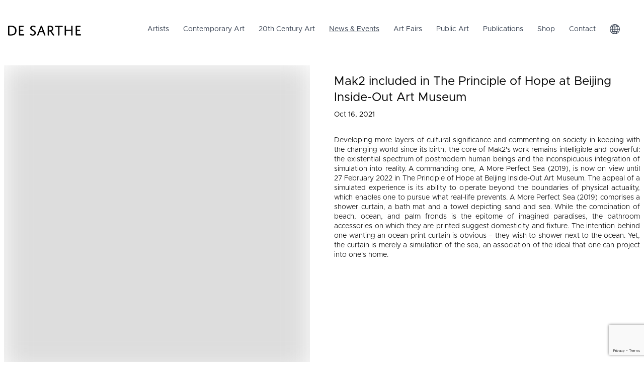

--- FILE ---
content_type: text/html; charset=utf-8
request_url: https://www.desarthe.com/news-events/mak2-included-in-the-principle-of-hope-at-beijing-inside-out-art-museum
body_size: 13500
content:
<!DOCTYPE html><html lang="en"><head><meta charSet="utf-8"/><link rel="preload" as="font" href="/_next/static/media/11eb553c8ec2515b-s.p.otf" crossorigin="" type="font/otf"/><link rel="preload" as="font" href="/_next/static/media/31b43d4193fc02af-s.p.otf" crossorigin="" type="font/otf"/><link rel="preload" as="font" href="/_next/static/media/3d09e7984058463b-s.p.otf" crossorigin="" type="font/otf"/><link rel="preload" as="font" href="/_next/static/media/42555d87817a30a9-s.p.otf" crossorigin="" type="font/otf"/><link rel="preload" as="font" href="/_next/static/media/5b79ae04d895cd27-s.p.otf" crossorigin="" type="font/otf"/><link rel="preload" as="font" href="/_next/static/media/5c3f05a224663fd0-s.p.otf" crossorigin="" type="font/otf"/><link rel="preload" as="font" href="/_next/static/media/654d5d8c13ebad60-s.p.otf" crossorigin="" type="font/otf"/><link rel="preload" as="font" href="/_next/static/media/6c4728d851c74f79-s.p.otf" crossorigin="" type="font/otf"/><link rel="preload" as="font" href="/_next/static/media/79ed5294bd2208db-s.p.otf" crossorigin="" type="font/otf"/><link rel="preload" as="font" href="/_next/static/media/7f43e47753886f7d-s.p.otf" crossorigin="" type="font/otf"/><link rel="preload" as="font" href="/_next/static/media/8460ced3d816b784-s.p.otf" crossorigin="" type="font/otf"/><link rel="preload" as="font" href="/_next/static/media/95a97a83c412227e-s.p.otf" crossorigin="" type="font/otf"/><link rel="preload" as="font" href="/_next/static/media/a2a89270cd336579-s.p.otf" crossorigin="" type="font/otf"/><link rel="preload" as="font" href="/_next/static/media/afcac06bafdf4033-s.p.otf" crossorigin="" type="font/otf"/><link rel="preload" as="font" href="/_next/static/media/c5f83234f4472dfc-s.p.otf" crossorigin="" type="font/otf"/><link rel="preload" as="font" href="/_next/static/media/d5663bfd39a07712-s.p.otf" crossorigin="" type="font/otf"/><link rel="preload" as="font" href="/_next/static/media/d7799d863e25a3ff-s.p.otf" crossorigin="" type="font/otf"/><link rel="preload" as="font" href="/_next/static/media/f1a9a22e01820876-s.p.otf" crossorigin="" type="font/otf"/><link rel="stylesheet" href="/_next/static/css/985081c7550170f5.css" data-precedence="next"/><link rel="stylesheet" href="/_next/static/css/36840340f3f01bb9.css" data-precedence="next"/><link rel="preload" as="script" href="https://www.google.com/recaptcha/api.js?render=6LflQxgnAAAAAGxn9XDa1dKL3JRTAsIAqusR1jJR"/><link rel="preload" as="script" href="https://www.googletagmanager.com/gtag/js?id=G-GGZW8N6ZDF"/><title>Mak2 included in The Principle of Hope at Beijing Inside-Out Art Museum | News &amp; Events | DE SARTHE</title><meta name="viewport" content="width=device-width, initial-scale=1"/><meta name="twitter:card" content="summary"/><link rel="icon" href="/icon.png?e4ef24fdaff4dd8a" type="image/png" sizes="196x196"/><link rel="apple-touch-icon" href="/apple-icon.png?dd945440c235e996" type="image/png" sizes="152x152"/><meta name="next-size-adjust"/><script src="/_next/static/chunks/polyfills-78c92fac7aa8fdd8.js" noModule=""></script></head><body class="__className_67b1ab"><!--$--><header class="px-4 py-6 w-full bg-white sticky top-0 z-50"><div class="container flex flex-wrap items-center justify-between mx-auto pl-4 sm:pl-0 gap-y-4"><a class="flex items-center" href="/en"><img alt="DE SARTHE" fetchPriority="high" width="145" height="20" decoding="async" data-nimg="1" class="self-center text-xl font-semibold whitespace-nowrap" style="color:transparent" srcSet="/_next/image?url=%2Fde-sarthe-gallery-logo.png&amp;w=256&amp;q=75 1x, /_next/image?url=%2Fde-sarthe-gallery-logo.png&amp;w=384&amp;q=75 2x" src="/_next/image?url=%2Fde-sarthe-gallery-logo.png&amp;w=384&amp;q=75"/></a><div class="flex md:order-2"><div class="hidden lg:block"><ul class="flex flex-wrap p-4 md:text-sm gap-y-4"><li class="group relative block py-2 pl-3 pr-4 text-gray-700 rounded hover:underline hover:underline-offset-8" aria-current="page"><a href="/en/artist">Artists</a><div class="mt-2 invisible absolute z-50 px-4 -ml-4 bg-white group-hover:visible"><a class="whitespace-nowrap block my-2" href="/en/artist?country=HK">Hong Kong</a><a class="whitespace-nowrap block my-2" href="/en/artist?country=USA">USA</a></div></li><li class="group relative block py-2 pl-3 pr-4 text-gray-700 rounded hover:underline hover:underline-offset-8" aria-current="page"><a href="/en/exhibitions">Contemporary Art</a><div class="mt-2 invisible absolute z-50 px-4 -ml-4 bg-white group-hover:visible"><a class="whitespace-nowrap block my-2" href="/en/exhibitions?country=HK">Hong Kong</a><a class="whitespace-nowrap block my-2" href="/en/exhibitions?country=USA">USA</a></div></li><li class="block py-2 pl-3 pr-4 text-gray-700 rounded hover:underline hover:underline-offset-8" aria-current="page"><a href="/en/advisory">20th Century Art</a></li><li class="underline underline-offset-8 block py-2 pl-3 pr-4 text-gray-700 rounded hover:underline hover:underline-offset-8" aria-current="page"><a href="/en/news-events">News &amp; Events</a></li><li class="block py-2 pl-3 pr-4 text-gray-700 rounded hover:underline hover:underline-offset-8" aria-current="page"><a href="/en/artfairs">Art Fairs</a></li><li class="block py-2 pl-3 pr-4 text-gray-700 rounded hover:underline hover:underline-offset-8" aria-current="page"><a href="/en/public-art">Public Art</a></li><li class="block py-2 pl-3 pr-4 text-gray-700 rounded hover:underline hover:underline-offset-8" aria-current="page"><a href="/en/publications">Publications</a></li><li class="block py-2 pl-3 pr-4 text-gray-700 rounded hover:underline hover:underline-offset-8" aria-current="page"><a href="/en/shop">Shop</a></li><li class="block py-2 pl-3 pr-4 text-gray-700 rounded hover:underline hover:underline-offset-8" aria-current="page"><a href="/en/about">Contact</a></li><li class="block py-2 pl-3 pr-4 text-gray-700 rounded hover:underline"><button type="button" aria-label="Toggle Locale Switcher"><svg stroke="currentColor" fill="currentColor" stroke-width="0" viewBox="0 0 16 16" height="20" width="20" xmlns="http://www.w3.org/2000/svg"><path d="M0 8a8 8 0 1 1 16 0A8 8 0 0 1 0 8m7.5-6.923c-.67.204-1.335.82-1.887 1.855q-.215.403-.395.872c.705.157 1.472.257 2.282.287zM4.249 3.539q.214-.577.481-1.078a7 7 0 0 1 .597-.933A7 7 0 0 0 3.051 3.05q.544.277 1.198.49zM3.509 7.5c.036-1.07.188-2.087.436-3.008a9 9 0 0 1-1.565-.667A6.96 6.96 0 0 0 1.018 7.5zm1.4-2.741a12.3 12.3 0 0 0-.4 2.741H7.5V5.091c-.91-.03-1.783-.145-2.591-.332M8.5 5.09V7.5h2.99a12.3 12.3 0 0 0-.399-2.741c-.808.187-1.681.301-2.591.332zM4.51 8.5c.035.987.176 1.914.399 2.741A13.6 13.6 0 0 1 7.5 10.91V8.5zm3.99 0v2.409c.91.03 1.783.145 2.591.332.223-.827.364-1.754.4-2.741zm-3.282 3.696q.18.469.395.872c.552 1.035 1.218 1.65 1.887 1.855V11.91c-.81.03-1.577.13-2.282.287zm.11 2.276a7 7 0 0 1-.598-.933 9 9 0 0 1-.481-1.079 8.4 8.4 0 0 0-1.198.49 7 7 0 0 0 2.276 1.522zm-1.383-2.964A13.4 13.4 0 0 1 3.508 8.5h-2.49a6.96 6.96 0 0 0 1.362 3.675c.47-.258.995-.482 1.565-.667m6.728 2.964a7 7 0 0 0 2.275-1.521 8.4 8.4 0 0 0-1.197-.49 9 9 0 0 1-.481 1.078 7 7 0 0 1-.597.933M8.5 11.909v3.014c.67-.204 1.335-.82 1.887-1.855q.216-.403.395-.872A12.6 12.6 0 0 0 8.5 11.91zm3.555-.401c.57.185 1.095.409 1.565.667A6.96 6.96 0 0 0 14.982 8.5h-2.49a13.4 13.4 0 0 1-.437 3.008M14.982 7.5a6.96 6.96 0 0 0-1.362-3.675c-.47.258-.995.482-1.565.667.248.92.4 1.938.437 3.008zM11.27 2.461q.266.502.482 1.078a8.4 8.4 0 0 0 1.196-.49 7 7 0 0 0-2.275-1.52c.218.283.418.597.597.932m-.488 1.343a8 8 0 0 0-.395-.872C9.835 1.897 9.17 1.282 8.5 1.077V4.09c.81-.03 1.577-.13 2.282-.287z"></path></svg></button></li></ul></div><div class="lg:hidden"><button type="button" class="ml-1 mr-1 h-8 w-8 rounded py-1" aria-label="Toggle Menu"><svg xmlns="http://www.w3.org/2000/svg" viewBox="0 0 20 20" fill="currentColor" class="text-black-900"><path fill-rule="evenodd" d="M3 5a1 1 0 011-1h12a1 1 0 110 2H4a1 1 0 01-1-1zM3 10a1 1 0 011-1h12a1 1 0 110 2H4a1 1 0 01-1-1zM3 15a1 1 0 011-1h12a1 1 0 110 2H4a1 1 0 01-1-1z" clip-rule="evenodd"></path></svg></button></div></div></div></header><div class="lg:hidden fixed right-0 z-20 h-full w-3/4 max-[400px]:w-full transform bg-white/90 duration-300 ease-in-out translate-x-full"><nav class="fixed mt-8 h-full"><div class="px-12 py-3"><details><summary class="select-none cursor-pointer text-lg tracking-normal text-gray-900 hover:underline hover:underline-offset-8 list-none">Artists</summary><div class="mt-2 flex flex-col pl-4"><a class="whitespace-nowrap my-2" href="/en/artist?country=HK">Hong Kong</a><a class="whitespace-nowrap my-2" href="/en/artist?country=USA">USA</a></div></details></div><div class="px-12 py-3"><details><summary class="select-none cursor-pointer text-lg tracking-normal text-gray-900 hover:underline hover:underline-offset-8 list-none">Contemporary Art</summary><div class="mt-2 flex flex-col pl-4"><a class="whitespace-nowrap my-2" href="/en/exhibitions?country=HK">Hong Kong</a><a class="whitespace-nowrap my-2" href="/en/exhibitions?country=USA">USA</a></div></details></div><div class="px-12 py-3"><a class="text-lg tracking-normal text-gray-900 hover:underline hover:underline-offset-8" href="/en/advisory">20th Century Art</a></div><div class="px-12 py-3"><a class="text-lg tracking-normal text-gray-900 hover:underline hover:underline-offset-8" href="/en/news-events">News &amp; Events</a></div><div class="px-12 py-3"><a class="text-lg tracking-normal text-gray-900 hover:underline hover:underline-offset-8" href="/en/artfairs">Art Fairs</a></div><div class="px-12 py-3"><a class="text-lg tracking-normal text-gray-900 hover:underline hover:underline-offset-8" href="/en/public-art">Public Art</a></div><div class="px-12 py-3"><a class="text-lg tracking-normal text-gray-900 hover:underline hover:underline-offset-8" href="/en/publications">Publications</a></div><div class="px-12 py-3"><a class="text-lg tracking-normal text-gray-900 hover:underline hover:underline-offset-8" href="/en/shop">Shop</a></div><div class="px-12 py-3"><a class="text-lg tracking-normal text-gray-900 hover:underline hover:underline-offset-8" href="/en/about">Contact</a></div><div class="px-12 py-4"><a class="hover:cursor-pointer"><svg stroke="currentColor" fill="currentColor" stroke-width="0" viewBox="0 0 16 16" height="20" width="20" xmlns="http://www.w3.org/2000/svg"><path d="M0 8a8 8 0 1 1 16 0A8 8 0 0 1 0 8m7.5-6.923c-.67.204-1.335.82-1.887 1.855q-.215.403-.395.872c.705.157 1.472.257 2.282.287zM4.249 3.539q.214-.577.481-1.078a7 7 0 0 1 .597-.933A7 7 0 0 0 3.051 3.05q.544.277 1.198.49zM3.509 7.5c.036-1.07.188-2.087.436-3.008a9 9 0 0 1-1.565-.667A6.96 6.96 0 0 0 1.018 7.5zm1.4-2.741a12.3 12.3 0 0 0-.4 2.741H7.5V5.091c-.91-.03-1.783-.145-2.591-.332M8.5 5.09V7.5h2.99a12.3 12.3 0 0 0-.399-2.741c-.808.187-1.681.301-2.591.332zM4.51 8.5c.035.987.176 1.914.399 2.741A13.6 13.6 0 0 1 7.5 10.91V8.5zm3.99 0v2.409c.91.03 1.783.145 2.591.332.223-.827.364-1.754.4-2.741zm-3.282 3.696q.18.469.395.872c.552 1.035 1.218 1.65 1.887 1.855V11.91c-.81.03-1.577.13-2.282.287zm.11 2.276a7 7 0 0 1-.598-.933 9 9 0 0 1-.481-1.079 8.4 8.4 0 0 0-1.198.49 7 7 0 0 0 2.276 1.522zm-1.383-2.964A13.4 13.4 0 0 1 3.508 8.5h-2.49a6.96 6.96 0 0 0 1.362 3.675c.47-.258.995-.482 1.565-.667m6.728 2.964a7 7 0 0 0 2.275-1.521 8.4 8.4 0 0 0-1.197-.49 9 9 0 0 1-.481 1.078 7 7 0 0 1-.597.933M8.5 11.909v3.014c.67-.204 1.335-.82 1.887-1.855q.216-.403.395-.872A12.6 12.6 0 0 0 8.5 11.91zm3.555-.401c.57.185 1.095.409 1.565.667A6.96 6.96 0 0 0 14.982 8.5h-2.49a13.4 13.4 0 0 1-.437 3.008M14.982 7.5a6.96 6.96 0 0 0-1.362-3.675c-.47.258-.995.482-1.565.667.248.92.4 1.938.437 3.008zM11.27 2.461q.266.502.482 1.078a8.4 8.4 0 0 0 1.196-.49 7 7 0 0 0-2.275-1.52c.218.283.418.597.597.932m-.488 1.343a8 8 0 0 0-.395-.872C9.835 1.897 9.17 1.282 8.5 1.077V4.09c.81-.03 1.577-.13 2.282-.287z"></path></svg></a></div></nav></div><div class="fixed right-0 z-20 h-full w-3/4 sm:w-1/4 max-[400px]:w-full transform bg-white/80 duration-300 ease-in-out translate-x-full"><div class="flex justify-end"><button type="button" class="mr-4 mt-4 h-8 w-8 rounded" aria-label="Toggle Locale Switcher"><svg xmlns="http://www.w3.org/2000/svg" viewBox="0 0 20 20" fill="currentColor" class="text-gray-900"><path fill-rule="evenodd" d="M4.293 4.293a1 1 0 011.414 0L10 8.586l4.293-4.293a1 1 0 111.414 1.414L11.414 10l4.293 4.293a1 1 0 01-1.414 1.414L10 11.414l-4.293 4.293a1 1 0 01-1.414-1.414L8.586 10 4.293 5.707a1 1 0 010-1.414z" clip-rule="evenodd"></path></svg></button></div><nav class="fixed mt-8 h-full"><div class="px-12 py-3"><a class="tracking-normal text-gray-900 hover:underline hover:underline-offset-8" href="/en/news-events/mak2-included-in-the-principle-of-hope-at-beijing-inside-out-art-museum">English (US)</a></div><div class="px-12 py-3"><a class="tracking-normal text-gray-900 hover:underline hover:underline-offset-8" href="/zh-hant/news-events/mak2-included-in-the-principle-of-hope-at-beijing-inside-out-art-museum">繁體中文</a></div><div class="px-12 py-3"><a class="tracking-normal text-gray-900 hover:underline hover:underline-offset-8" href="/zh-hans/news-events/mak2-included-in-the-principle-of-hope-at-beijing-inside-out-art-museum">简体中文</a></div><div class="px-12 py-3"><a class="tracking-normal text-gray-900 hover:underline hover:underline-offset-8" href="/fr/news-events/mak2-included-in-the-principle-of-hope-at-beijing-inside-out-art-museum">Français</a></div></nav></div><!--/$--><!--$--><main class="flex flex-col items-center justify-between py-2 px-8 sm:p-2 mx-auto container"><div class="w-full border-b border-gray-300 pb-14"><div class="lg:flex lg:flex-row lg:justify-between lg:space-x-12"><div class="lg:basis-1/2"><span aria-live="polite" aria-busy="true"><span class="react-loading-skeleton h-[500px]">‌</span><br/></span></div><div class="mt-4 lg:basis-1/2"><h1 class="leading-tight text-lg font-normal lg:text-2xl"><span aria-live="polite" aria-busy="true"><span class="react-loading-skeleton">‌</span><br/></span></h1><div class="whitespace-nowrap leading-tight text-xs mt-2 lg:text-sm"><span aria-live="polite" aria-busy="true"><span class="react-loading-skeleton" style="width:10%">‌</span><br/></span></div><div class="mt-8 text-sm font-light leading-snug text-justify"><span aria-live="polite" aria-busy="true"><span class="react-loading-skeleton">‌</span><br/><span class="react-loading-skeleton">‌</span><br/><span class="react-loading-skeleton">‌</span><br/><span class="react-loading-skeleton">‌</span><br/><span class="react-loading-skeleton">‌</span><br/></span><span aria-live="polite" aria-busy="true"><span class="react-loading-skeleton" style="width:80%">‌</span><br/><span class="react-loading-skeleton" style="width:80%">‌</span><br/><span class="react-loading-skeleton" style="width:80%">‌</span><br/></span><span aria-live="polite" aria-busy="true"><span class="react-loading-skeleton" style="width:60%">‌</span><br/><span class="react-loading-skeleton" style="width:60%">‌</span><br/></span></div></div></div></div></main><!--/$--><footer class="px-10 py-10 sm:px-4 sm:py-8 w-full"><div class="container flex flex-wrap sm:flex-col items-center justify-between mx-auto sm:p-4"><div class="grow sm:flex flex-row justify-between items-start w-full sm:mb-12"><div class=""><form class="grow"><div class="flex flex-col sm:flex-wrap sm:flex-row sm:items-end"><div class="mb-4 sm:basis-full">Subscribe to our newsletter</div><input type="email" required="" class="pb-2 disabled:bg-white focus:outline-none rounded-none border-b border-black mb-6 sm:mb-0 sm:mr-4" placeholder="Email" name="email"/><button class="border border-black hover:bg-black hover:text-white transition p-1 mx-1 sm:px-8">Submit</button></div><div class="hidden fixed border-2 border-gray-300 top-1/2 -translate-y-1/2 left-2 right-2 lg:left-0 lg:right-0 lg:mx-auto lg:w-[400px] z-50 bg-white duration-700"><div class="flex justify-end"><button type="button" class="mr-3 mt-3 h-8 w-8 rounded"><svg xmlns="http://www.w3.org/2000/svg" viewBox="0 0 20 20" fill="currentColor" class="text-gray-500 hover:text-black transition ease-in-out"><path fill-rule="evenodd" d="M4.293 4.293a1 1 0 011.414 0L10 8.586l4.293-4.293a1 1 0 111.414 1.414L11.414 10l4.293 4.293a1 1 0 01-1.414 1.414L10 11.414l-4.293 4.293a1 1 0 01-1.414-1.414L8.586 10 4.293 5.707a1 1 0 010-1.414z" clip-rule="evenodd"></path></svg></button></div><div class="px-6 pb-12 text-center"><div class="mb-6 lg:mb-0 text-2xl lg:text-lg leading-none">Error</div><div class="text-xl lg:text-base leading-none"></div></div></div></form></div><div class="px-2 py-8 sm:p-0"><div class="grow"><p class="whitespace-nowrap mb-2">Follow us</p><div class="mb-3 flex flex-wrap"><a aria-label="Facebook" target="_blank" href="https://www.facebook.com/desartheofficial/"><svg stroke="currentColor" fill="currentColor" stroke-width="0" viewBox="0 0 448 512" class="text-[#4c4c4c] hover:text-[#4267b2] transition mr-2 mb-2" height="48" width="48" xmlns="http://www.w3.org/2000/svg"><path d="M64 32C28.7 32 0 60.7 0 96V416c0 35.3 28.7 64 64 64h98.2V334.2H109.4V256h52.8V222.3c0-87.1 39.4-127.5 125-127.5c16.2 0 44.2 3.2 55.7 6.4V172c-6-.6-16.5-1-29.6-1c-42 0-58.2 15.9-58.2 57.2V256h83.6l-14.4 78.2H255V480H384c35.3 0 64-28.7 64-64V96c0-35.3-28.7-64-64-64H64z"></path></svg></a><a target="_blank" href="https://www.instagram.com/desarthegallery/"><div aria-label="Instagram" class="transition bg-[#4c4c4c] hover:bg-gradient-instagram align-self h-[48px] w-[48px] overflow-hidden relative mr-2 mb-2"><svg stroke="currentColor" fill="currentColor" stroke-width="0" viewBox="0 0 448 512" class="text-white absolute -top-[10px] -left-[10px]" height="68" width="68" xmlns="http://www.w3.org/2000/svg"><path d="M194.4 211.7a53.3 53.3 0 1 0 59.3 88.7 53.3 53.3 0 1 0 -59.3-88.7zm142.3-68.4c-5.2-5.2-11.5-9.3-18.4-12c-18.1-7.1-57.6-6.8-83.1-6.5c-4.1 0-7.9 .1-11.2 .1c-3.3 0-7.2 0-11.4-.1c-25.5-.3-64.8-.7-82.9 6.5c-6.9 2.7-13.1 6.8-18.4 12s-9.3 11.5-12 18.4c-7.1 18.1-6.7 57.7-6.5 83.2c0 4.1 .1 7.9 .1 11.1s0 7-.1 11.1c-.2 25.5-.6 65.1 6.5 83.2c2.7 6.9 6.8 13.1 12 18.4s11.5 9.3 18.4 12c18.1 7.1 57.6 6.8 83.1 6.5c4.1 0 7.9-.1 11.2-.1c3.3 0 7.2 0 11.4 .1c25.5 .3 64.8 .7 82.9-6.5c6.9-2.7 13.1-6.8 18.4-12s9.3-11.5 12-18.4c7.2-18 6.8-57.4 6.5-83c0-4.2-.1-8.1-.1-11.4s0-7.1 .1-11.4c.3-25.5 .7-64.9-6.5-83l0 0c-2.7-6.9-6.8-13.1-12-18.4zm-67.1 44.5A82 82 0 1 1 178.4 324.2a82 82 0 1 1 91.1-136.4zm29.2-1.3c-3.1-2.1-5.6-5.1-7.1-8.6s-1.8-7.3-1.1-11.1s2.6-7.1 5.2-9.8s6.1-4.5 9.8-5.2s7.6-.4 11.1 1.1s6.5 3.9 8.6 7s3.2 6.8 3.2 10.6c0 2.5-.5 5-1.4 7.3s-2.4 4.4-4.1 6.2s-3.9 3.2-6.2 4.2s-4.8 1.5-7.3 1.5l0 0c-3.8 0-7.5-1.1-10.6-3.2zM448 96c0-35.3-28.7-64-64-64H64C28.7 32 0 60.7 0 96V416c0 35.3 28.7 64 64 64H384c35.3 0 64-28.7 64-64V96zM357 389c-18.7 18.7-41.4 24.6-67 25.9c-26.4 1.5-105.6 1.5-132 0c-25.6-1.3-48.3-7.2-67-25.9s-24.6-41.4-25.8-67c-1.5-26.4-1.5-105.6 0-132c1.3-25.6 7.1-48.3 25.8-67s41.5-24.6 67-25.8c26.4-1.5 105.6-1.5 132 0c25.6 1.3 48.3 7.1 67 25.8s24.6 41.4 25.8 67c1.5 26.3 1.5 105.4 0 131.9c-1.3 25.6-7.1 48.3-25.8 67z"></path></svg></div></a><a aria-label="Youtube" target="_blank" href="https://www.youtube.com/channel/UC1LQ2J250b4Y8l76oV8akOw"><div class="transition bg-[#4c4c4c] hover:bg-[#e02f2f] my-[3px] mx-[3px] rounded-lg h-[42px] w-[42px] flex items-center justify-center mr-2 mb-2"><svg stroke="currentColor" fill="currentColor" stroke-width="0" viewBox="0 0 576 512" class="text-white" height="28" width="28" xmlns="http://www.w3.org/2000/svg"><path d="M549.655 124.083c-6.281-23.65-24.787-42.276-48.284-48.597C458.781 64 288 64 288 64S117.22 64 74.629 75.486c-23.497 6.322-42.003 24.947-48.284 48.597-11.412 42.867-11.412 132.305-11.412 132.305s0 89.438 11.412 132.305c6.281 23.65 24.787 41.5 48.284 47.821C117.22 448 288 448 288 448s170.78 0 213.371-11.486c23.497-6.321 42.003-24.171 48.284-47.821 11.412-42.867 11.412-132.305 11.412-132.305s0-89.438-11.412-132.305zm-317.51 213.508V175.185l142.739 81.205-142.739 81.201z"></path></svg></div></a><a aria-label="WeChat" target="_blank" href="https://mp.weixin.qq.com/mp/profile_ext?action=home&amp;__biz=MzU2NTM0MjEyMQ==&amp;scene=124#wechat_redirect"><div class="transition bg-[#4c4c4c] hover:bg-[#2dc100] my-[3px] mx-[3px] rounded-lg h-[42px] w-[42px] flex items-center justify-center mr-2 mb-2"><svg stroke="currentColor" fill="currentColor" stroke-width="0" viewBox="0 0 16 16" class="text-white" height="36" width="36" xmlns="http://www.w3.org/2000/svg"><path d="M11.176 14.429c-2.665 0-4.826-1.8-4.826-4.018 0-2.22 2.159-4.02 4.824-4.02S16 8.191 16 10.411c0 1.21-.65 2.301-1.666 3.036a.32.32 0 0 0-.12.366l.218.81a.6.6 0 0 1 .029.117.166.166 0 0 1-.162.162.2.2 0 0 1-.092-.03l-1.057-.61a.5.5 0 0 0-.256-.074.5.5 0 0 0-.142.021 5.7 5.7 0 0 1-1.576.22M9.064 9.542a.647.647 0 1 0 .557-1 .645.645 0 0 0-.646.647.6.6 0 0 0 .09.353Zm3.232.001a.646.646 0 1 0 .546-1 .645.645 0 0 0-.644.644.63.63 0 0 0 .098.356"></path><path d="M0 6.826c0 1.455.781 2.765 2.001 3.656a.385.385 0 0 1 .143.439l-.161.6-.1.373a.5.5 0 0 0-.032.14.19.19 0 0 0 .193.193q.06 0 .111-.029l1.268-.733a.6.6 0 0 1 .308-.088q.088 0 .171.025a6.8 6.8 0 0 0 1.625.26 4.5 4.5 0 0 1-.177-1.251c0-2.936 2.785-5.02 5.824-5.02l.15.002C10.587 3.429 8.392 2 5.796 2 2.596 2 0 4.16 0 6.826m4.632-1.555a.77.77 0 1 1-1.54 0 .77.77 0 0 1 1.54 0m3.875 0a.77.77 0 1 1-1.54 0 .77.77 0 0 1 1.54 0"></path></svg></div></a><a aria-label="LinkedIn" target="_blank" href="https://hk.linkedin.com/company/de-sarthe"><svg stroke="currentColor" fill="currentColor" stroke-width="0" viewBox="0 0 448 512" class="text-[#4c4c4c] hover:text-[#0072b1] transition mr-2 mb-2" height="48" width="48" xmlns="http://www.w3.org/2000/svg"><path d="M416 32H31.9C14.3 32 0 46.5 0 64.3v383.4C0 465.5 14.3 480 31.9 480H416c17.6 0 32-14.5 32-32.3V64.3c0-17.8-14.4-32.3-32-32.3zM135.4 416H69V202.2h66.5V416zm-33.2-243c-21.3 0-38.5-17.3-38.5-38.5S80.9 96 102.2 96c21.2 0 38.5 17.3 38.5 38.5 0 21.3-17.2 38.5-38.5 38.5zm282.1 243h-66.4V312c0-24.8-.5-56.7-34.5-56.7-34.6 0-39.9 27-39.9 54.9V416h-66.4V202.2h63.7v29.2h.9c8.9-16.8 30.6-34.5 62.9-34.5 67.2 0 79.7 44.3 79.7 101.9V416z"></path></svg></a><div class="aspect-square relative h-[48px] w-[48px] mr-2 mb-2"><a aria-label="Artsy" target="_blank" href="https://www.artsy.net/partner/de-sarthe"><img alt="Artsy" loading="lazy" width="48" height="48" decoding="async" data-nimg="1" class="transition" style="color:transparent" src="/social/artsy-grey.svg"/><img alt="Artsy" loading="lazy" width="48" height="48" decoding="async" data-nimg="1" class="w-full h-full absolute top-0 left-0 opacity-0 hover:opacity-100 transition" style="color:transparent;background-size:cover;background-position:50% 50%;background-repeat:no-repeat;background-image:url(&quot;data:image/svg+xml;charset=utf-8,%3Csvg xmlns=&#x27;http%3A//www.w3.org/2000/svg&#x27; viewBox=&#x27;0 0 48 48&#x27;%3E%3Cfilter id=&#x27;b&#x27; color-interpolation-filters=&#x27;sRGB&#x27;%3E%3CfeGaussianBlur stdDeviation=&#x27;20&#x27;/%3E%3C/filter%3E%3Cimage preserveAspectRatio=&#x27;none&#x27; filter=&#x27;url(%23b)&#x27; x=&#x27;0&#x27; y=&#x27;0&#x27; height=&#x27;100%25&#x27; width=&#x27;100%25&#x27; href=&#x27;[data-uri]&#x27;/%3E%3C/svg%3E&quot;)" src="/social/artsy-logo.svg"/></a></div><div class="aspect-square relative h-[48px] w-[48px] mr-2 mb-2"><a aria-label="Artnet" target="_blank" href="https://www.artnet.com/galleries/de-sarthe-gallery/"><img alt="Artnet" loading="lazy" width="48" height="48" decoding="async" data-nimg="1" class="transition" style="color:transparent" srcSet="/_next/image?url=%2Fsocial%2Fartnet-grey.jpg&amp;w=48&amp;q=75 1x, /_next/image?url=%2Fsocial%2Fartnet-grey.jpg&amp;w=96&amp;q=75 2x" src="/_next/image?url=%2Fsocial%2Fartnet-grey.jpg&amp;w=96&amp;q=75"/><img alt="Artnet" loading="lazy" width="48" height="48" decoding="async" data-nimg="1" class="absolute top-0 left-0 opacity-0 hover:opacity-100 transition" style="color:transparent;background-size:cover;background-position:50% 50%;background-repeat:no-repeat;background-image:url(&quot;data:image/svg+xml;charset=utf-8,%3Csvg xmlns=&#x27;http%3A//www.w3.org/2000/svg&#x27; viewBox=&#x27;0 0 48 48&#x27;%3E%3Cfilter id=&#x27;b&#x27; color-interpolation-filters=&#x27;sRGB&#x27;%3E%3CfeGaussianBlur stdDeviation=&#x27;20&#x27;/%3E%3C/filter%3E%3Cimage preserveAspectRatio=&#x27;none&#x27; filter=&#x27;url(%23b)&#x27; x=&#x27;0&#x27; y=&#x27;0&#x27; height=&#x27;100%25&#x27; width=&#x27;100%25&#x27; href=&#x27;[data-uri]&#x27;/%3E%3C/svg%3E&quot;)" srcSet="/_next/image?url=%2Fsocial%2Fartnet-logo.jpg&amp;w=48&amp;q=75 1x, /_next/image?url=%2Fsocial%2Fartnet-logo.jpg&amp;w=96&amp;q=75 2x" src="/_next/image?url=%2Fsocial%2Fartnet-logo.jpg&amp;w=96&amp;q=75"/></a></div><div class="aspect-square relative h-[48px] w-[48px] mr-2 mb-2"><a aria-label="Ocula" target="_blank" href="https://ocula.com/art-galleries/de-sarthe-gallery/"><img alt="Ocula" loading="lazy" width="48" height="48" decoding="async" data-nimg="1" class="transition" style="color:transparent" srcSet="/_next/image?url=%2Fsocial%2Focula-grey.jpg&amp;w=48&amp;q=75 1x, /_next/image?url=%2Fsocial%2Focula-grey.jpg&amp;w=96&amp;q=75 2x" src="/_next/image?url=%2Fsocial%2Focula-grey.jpg&amp;w=96&amp;q=75"/><img alt="Ocula" loading="lazy" width="48" height="48" decoding="async" data-nimg="1" class="absolute top-0 left-0 opacity-0 hover:opacity-100 transition" style="color:transparent;background-size:cover;background-position:50% 50%;background-repeat:no-repeat;background-image:url(&quot;data:image/svg+xml;charset=utf-8,%3Csvg xmlns=&#x27;http%3A//www.w3.org/2000/svg&#x27; viewBox=&#x27;0 0 48 48&#x27;%3E%3Cfilter id=&#x27;b&#x27; color-interpolation-filters=&#x27;sRGB&#x27;%3E%3CfeGaussianBlur stdDeviation=&#x27;20&#x27;/%3E%3C/filter%3E%3Cimage preserveAspectRatio=&#x27;none&#x27; filter=&#x27;url(%23b)&#x27; x=&#x27;0&#x27; y=&#x27;0&#x27; height=&#x27;100%25&#x27; width=&#x27;100%25&#x27; href=&#x27;[data-uri]&#x27;/%3E%3C/svg%3E&quot;)" srcSet="/_next/image?url=%2Fsocial%2Focula-logo.jpg&amp;w=48&amp;q=75 1x, /_next/image?url=%2Fsocial%2Focula-logo.jpg&amp;w=96&amp;q=75 2x" src="/_next/image?url=%2Fsocial%2Focula-logo.jpg&amp;w=96&amp;q=75"/></a></div><a aria-label="X" target="_blank" href="https://x.com/desarthe"><svg stroke="currentColor" fill="currentColor" stroke-width="0" viewBox="0 0 448 512" class="text-[#4c4c4c] hover:text-[#000000] transition mr-2 mb-2" height="48" width="48" xmlns="http://www.w3.org/2000/svg"><path d="M64 32C28.7 32 0 60.7 0 96V416c0 35.3 28.7 64 64 64H384c35.3 0 64-28.7 64-64V96c0-35.3-28.7-64-64-64H64zm297.1 84L257.3 234.6 379.4 396H283.8L209 298.1 123.3 396H75.8l111-126.9L69.7 116h98l67.7 89.5L313.6 116h47.5zM323.3 367.6L153.4 142.9H125.1L296.9 367.6h26.3z"></path></svg></a><a aria-label="小红书" target="_blank" href="https://www.xiaohongshu.com/user/profile/64b66dee000000001403bcdc?xhsshare=CopyLink&amp;appuid=5a92e87e11be10686d5898a1&amp;apptime=1729227476&amp;share_id=48d4b3cb0f2b4f089b3cf1812b36aca0&amp;exSource="><div class="transition bg-[#4c4c4c] hover:bg-[#ff2e4d] my-[3px] mx-[3px] rounded-lg h-[42px] w-[42px] flex items-center justify-center mb-2"><svg stroke="currentColor" fill="currentColor" stroke-width="0" role="img" viewBox="0 0 24 24" class="text-white" height="36" width="36" xmlns="http://www.w3.org/2000/svg"><path d="M22.405 9.879c.002.016.01.02.07.019h.725a.797.797 0 0 0 .78-.972.794.794 0 0 0-.884-.618.795.795 0 0 0-.692.794c0 .101-.002.666.001.777zm-11.509 4.808c-.203.001-1.353.004-1.685.003a2.528 2.528 0 0 1-.766-.126.025.025 0 0 0-.03.014L7.7 16.127a.025.025 0 0 0 .01.032c.111.06.336.124.495.124.66.01 1.32.002 1.981 0 .01 0 .02-.006.023-.015l.712-1.545a.025.025 0 0 0-.024-.036zM.477 9.91c-.071 0-.076.002-.076.01a.834.834 0 0 0-.01.08c-.027.397-.038.495-.234 3.06-.012.24-.034.389-.135.607-.026.057-.033.042.003.112.046.092.681 1.523.787 1.74.008.015.011.02.017.02.008 0 .033-.026.047-.044.147-.187.268-.391.371-.606.306-.635.44-1.325.486-1.706.014-.11.021-.22.03-.33l.204-2.616.022-.293c.003-.029 0-.033-.03-.034zm7.203 3.757a1.427 1.427 0 0 1-.135-.607c-.004-.084-.031-.39-.235-3.06a.443.443 0 0 0-.01-.082c-.004-.011-.052-.008-.076-.008h-1.48c-.03.001-.034.005-.03.034l.021.293c.076.982.153 1.964.233 2.946.05.4.186 1.085.487 1.706.103.215.223.419.37.606.015.018.037.051.048.049.02-.003.742-1.642.804-1.765.036-.07.03-.055.003-.112zm3.861-.913h-.872a.126.126 0 0 1-.116-.178l1.178-2.625a.025.025 0 0 0-.023-.035l-1.318-.003a.148.148 0 0 1-.135-.21l.876-1.954a.025.025 0 0 0-.023-.035h-1.56c-.01 0-.02.006-.024.015l-.926 2.068c-.085.169-.314.634-.399.938a.534.534 0 0 0-.02.191.46.46 0 0 0 .23.378.981.981 0 0 0 .46.119h.59c.041 0-.688 1.482-.834 1.972a.53.53 0 0 0-.023.172.465.465 0 0 0 .23.398c.15.092.342.12.475.12l1.66-.001c.01 0 .02-.006.023-.015l.575-1.28a.025.025 0 0 0-.024-.035zm-6.93-4.937H3.1a.032.032 0 0 0-.034.033c0 1.048-.01 2.795-.01 6.829 0 .288-.269.262-.28.262h-.74c-.04.001-.044.004-.04.047.001.037.465 1.064.555 1.263.01.02.03.033.051.033.157.003.767.009.938-.014.153-.02.3-.06.438-.132.3-.156.49-.419.595-.765.052-.172.075-.353.075-.533.002-2.33 0-4.66-.007-6.991a.032.032 0 0 0-.032-.032zm11.784 6.896c0-.014-.01-.021-.024-.022h-1.465c-.048-.001-.049-.002-.05-.049v-4.66c0-.072-.005-.07.07-.07h.863c.08 0 .075.004.075-.074V8.393c0-.082.006-.076-.08-.076h-3.5c-.064 0-.075-.006-.075.073v1.445c0 .083-.006.077.08.077h.854c.075 0 .07-.004.07.07v4.624c0 .095.008.084-.085.084-.37 0-1.11-.002-1.304 0-.048.001-.06.03-.06.03l-.697 1.519s-.014.025-.008.036c.006.01.013.008.058.008 1.748.003 3.495.002 5.243.002.03-.001.034-.006.035-.033v-1.539zm4.177-3.43c0 .013-.007.023-.02.024-.346.006-.692.004-1.037.004-.014-.002-.022-.01-.022-.024-.005-.434-.007-.869-.01-1.303 0-.072-.006-.071.07-.07l.733-.003c.041 0 .081.002.12.015.093.025.16.107.165.204.006.431.002 1.153.001 1.153zm2.67.244a1.953 1.953 0 0 0-.883-.222h-.18c-.04-.001-.04-.003-.042-.04V10.21c0-.132-.007-.263-.025-.394a1.823 1.823 0 0 0-.153-.53 1.533 1.533 0 0 0-.677-.71 2.167 2.167 0 0 0-1-.258c-.153-.003-.567 0-.72 0-.07 0-.068.004-.068-.065V7.76c0-.031-.01-.041-.046-.039H17.93s-.016 0-.023.007c-.006.006-.008.012-.008.023v.546c-.008.036-.057.015-.082.022h-.95c-.022.002-.028.008-.03.032v1.481c0 .09-.004.082.082.082h.913c.082 0 .072.128.072.128V11.19s.003.117-.06.117h-1.482c-.068 0-.06.082-.06.082v1.445s-.01.068.064.068h1.457c.082 0 .076-.006.076.079v3.225c0 .088-.007.081.082.081h1.43c.09 0 .082.007.082-.08v-3.27c0-.029.006-.035.033-.035l2.323-.003c.098 0 .191.02.28.061a.46.46 0 0 1 .274.407c.008.395.003.79.003 1.185 0 .259-.107.367-.33.367h-1.218c-.023.002-.029.008-.028.033.184.437.374.871.57 1.303a.045.045 0 0 0 .04.026c.17.005.34.002.51.003.15-.002.517.004.666-.01a2.03 2.03 0 0 0 .408-.075c.59-.18.975-.698.976-1.313v-1.981c0-.128-.01-.254-.034-.38 0 .078-.029-.641-.724-.998z"></path></svg></div></a></div></div></div></div><div class="grow sm:flex flex-col md:flex-row justify-between items-start w-full"><div class="text-sm font-light text-gray-500 mb-2">© <!-- -->2026<!-- --> <!-- -->DE SARTHE. All Rights Reserved.</div><div class="flex flex-row gap-x-4"><a class="text-sm font-light text-gray-500" href="/en/terms-and-conditions">Terms and Conditions</a><a class="text-sm font-light text-gray-500" href="/en/privacy-policy">Privacy Policy</a><a class="text-sm font-light text-gray-500" href="/en/cookies-policy">Cookies Policy</a></div></div></div></footer><style>
          #nprogress {
            pointer-events: none;
          }
          
          #nprogress .bar {
            background: black;
          
            position: fixed;
            z-index: 1031;
            top: 0;
            left: 0;
          
            width: 100%;
            height: 2px;
          }
          
          /* Fancy blur effect */
          #nprogress .peg {
            display: block;
            position: absolute;
            right: 0px;
            width: 100px;
            height: 100%;
            box-shadow: 0 0 10px black, 0 0 5px black;
            opacity: 1.0;
          
            -webkit-transform: rotate(3deg) translate(0px, -4px);
                -ms-transform: rotate(3deg) translate(0px, -4px);
                    transform: rotate(3deg) translate(0px, -4px);
          }
          
          /* Remove these to get rid of the spinner */
          #nprogress .spinner {
            display: block;
            position: fixed;
            z-index: 1031;
            top: 15px;
            right: 15px;
          }
          
          #nprogress .spinner-icon {
            width: 18px;
            height: 18px;
            box-sizing: border-box;
          
            border: solid 2px transparent;
            border-top-color: black;
            border-left-color: black;
            border-radius: 50%;
          
            -webkit-animation: nprogress-spinner 400ms linear infinite;
                    animation: nprogress-spinner 400ms linear infinite;
          }
          
          .nprogress-custom-parent {
            overflow: hidden;
            position: relative;
          }
          
          .nprogress-custom-parent #nprogress .spinner,
          .nprogress-custom-parent #nprogress .bar {
            position: absolute;
          }
          
          @-webkit-keyframes nprogress-spinner {
            0%   { -webkit-transform: rotate(0deg); }
            100% { -webkit-transform: rotate(360deg); }
          }
          @keyframes nprogress-spinner {
            0%   { transform: rotate(0deg); }
            100% { transform: rotate(360deg); }
          }
        </style><script src="/_next/static/chunks/webpack-0dedfd82dd5572d0.js" async=""></script><script src="/_next/static/chunks/bce60fc1-be809a686c7be6b1.js" async=""></script><script src="/_next/static/chunks/5769-2291d0699c830397.js" async=""></script><script src="/_next/static/chunks/main-app-421f4daf408e2ebe.js" async=""></script><script>(self.__next_f=self.__next_f||[]).push([0])</script><script>self.__next_f.push([1,"0:\"$L1\"\n"])</script><script>self.__next_f.push([1,"2:HL[\"/_next/static/media/11eb553c8ec2515b-s.p.otf\",{\"as\":\"font\",\"type\":\"font/otf\"}]\n3:HL[\"/_next/static/media/31b43d4193fc02af-s.p.otf\",{\"as\":\"font\",\"type\":\"font/otf\"}]\n4:HL[\"/_next/static/media/3d09e7984058463b-s.p.otf\",{\"as\":\"font\",\"type\":\"font/otf\"}]\n5:HL[\"/_next/static/media/42555d87817a30a9-s.p.otf\",{\"as\":\"font\",\"type\":\"font/otf\"}]\n6:HL[\"/_next/static/media/5b79ae04d895cd27-s.p.otf\",{\"as\":\"font\",\"type\":\"font/otf\"}]\n7:HL[\"/_next/static/media/5c3f05a224663fd0-s.p.otf\",{\"as\":\"font\",\"type\":\"font/otf\"}]\n8:"])</script><script>self.__next_f.push([1,"HL[\"/_next/static/media/654d5d8c13ebad60-s.p.otf\",{\"as\":\"font\",\"type\":\"font/otf\"}]\n9:HL[\"/_next/static/media/6c4728d851c74f79-s.p.otf\",{\"as\":\"font\",\"type\":\"font/otf\"}]\na:HL[\"/_next/static/media/79ed5294bd2208db-s.p.otf\",{\"as\":\"font\",\"type\":\"font/otf\"}]\nb:HL[\"/_next/static/media/7f43e47753886f7d-s.p.otf\",{\"as\":\"font\",\"type\":\"font/otf\"}]\nc:HL[\"/_next/static/media/8460ced3d816b784-s.p.otf\",{\"as\":\"font\",\"type\":\"font/otf\"}]\nd:HL[\"/_next/static/media/95a97a83c412227e-s.p.otf\",{\"as\":\"font\",\"type\":\"font/otf\"}]\ne:HL"])</script><script>self.__next_f.push([1,"[\"/_next/static/media/a2a89270cd336579-s.p.otf\",{\"as\":\"font\",\"type\":\"font/otf\"}]\nf:HL[\"/_next/static/media/afcac06bafdf4033-s.p.otf\",{\"as\":\"font\",\"type\":\"font/otf\"}]\n10:HL[\"/_next/static/media/c5f83234f4472dfc-s.p.otf\",{\"as\":\"font\",\"type\":\"font/otf\"}]\n11:HL[\"/_next/static/media/d5663bfd39a07712-s.p.otf\",{\"as\":\"font\",\"type\":\"font/otf\"}]\n12:HL[\"/_next/static/media/d7799d863e25a3ff-s.p.otf\",{\"as\":\"font\",\"type\":\"font/otf\"}]\n13:HL[\"/_next/static/media/f1a9a22e01820876-s.p.otf\",{\"as\":\"font\",\"type\":\"font/otf\"}]\n14"])</script><script>self.__next_f.push([1,":HL[\"/_next/static/css/985081c7550170f5.css\",{\"as\":\"style\"}]\n15:HL[\"/_next/static/css/36840340f3f01bb9.css\",{\"as\":\"style\"}]\n"])</script><script>self.__next_f.push([1,"16:I{\"id\":\"68802\",\"chunks\":[\"2272:static/chunks/webpack-0dedfd82dd5572d0.js\",\"9253:static/chunks/bce60fc1-be809a686c7be6b1.js\",\"5769:static/chunks/5769-2291d0699c830397.js\"],\"name\":\"\",\"async\":false}\n18:I{\"id\":\"14299\",\"chunks\":[\"2272:static/chunks/webpack-0dedfd82dd5572d0.js\",\"9253:static/chunks/bce60fc1-be809a686c7be6b1.js\",\"5769:static/chunks/5769-2291d0699c830397.js\"],\"name\":\"\",\"async\":false}\n19:I{\"id\":\"13211\",\"chunks\":[\"2272:static/chunks/webpack-0dedfd82dd5572d0.js\",\"9253:static/chunks/bce60fc1-be809a68"])</script><script>self.__next_f.push([1,"6c7be6b1.js\",\"5769:static/chunks/5769-2291d0699c830397.js\"],\"name\":\"\",\"async\":false}\n1a:I{\"id\":\"5767\",\"chunks\":[\"2272:static/chunks/webpack-0dedfd82dd5572d0.js\",\"9253:static/chunks/bce60fc1-be809a686c7be6b1.js\",\"5769:static/chunks/5769-2291d0699c830397.js\"],\"name\":\"\",\"async\":false}\n"])</script><script>self.__next_f.push([1,"1:[[],[\"$\",\"$L16\",null,{\"buildId\":\"akBOkGN4ts9XV9oqiubx4\",\"assetPrefix\":\"\",\"initialCanonicalUrl\":\"/news-events/mak2-included-in-the-principle-of-hope-at-beijing-inside-out-art-museum\",\"initialTree\":[\"\",{\"children\":[[\"locale\",\"en\",\"d\"],{\"children\":[\"news-events\",{\"children\":[[\"slug\",\"mak2-included-in-the-principle-of-hope-at-beijing-inside-out-art-museum\",\"d\"],{\"children\":[\"__PAGE__\",{}]}]}]},\"$undefined\",\"$undefined\",true]}],\"initialHead\":[\"$L17\",[\"$\",\"meta\",null,{\"name\":\"next-size-adjust\"}]],\"globalErrorComponent\":\"$18\",\"notFound\":\"$undefined\",\"asNotFound\":false,\"children\":[\"$\",\"$L19\",null,{\"parallelRouterKey\":\"children\",\"segmentPath\":[\"children\"],\"error\":\"$undefined\",\"errorStyles\":\"$undefined\",\"loading\":\"$undefined\",\"loadingStyles\":\"$undefined\",\"hasLoading\":false,\"template\":[\"$\",\"$L1a\",null,{}],\"templateStyles\":\"$undefined\",\"notFound\":\"$undefined\",\"notFoundStyles\":\"$undefined\",\"childProp\":{\"current\":[\"$L1b\",null],\"segment\":[\"locale\",\"en\",\"d\"]},\"styles\":[[\"$\",\"link\",\"0\",{\"rel\":\"stylesheet\",\"href\":\"/_next/static/css/985081c7550170f5.css\",\"precedence\":\"next\"}]]}]}]]\n"])</script><script>self.__next_f.push([1,"1c:I{\"id\":\"4769\",\"chunks\":[\"1814:static/chunks/1814-765a06cd11008453.js\",\"1163:static/chunks/1163-70730b241c8eabee.js\",\"7797:static/chunks/7797-a97d97cb19316726.js\",\"8489:static/chunks/8489-94f366a78528d32c.js\",\"432:static/chunks/432-12d9c0ac2e66714a.js\",\"7818:static/chunks/7818-ce2d347d0bac54ea.js\",\"293:static/chunks/293-f8c66d796d77054a.js\",\"3622:static/chunks/3622-4929a1a4e31ac846.js\",\"937:static/chunks/app/[locale]/(advisory-selected-artworks)/advisory/selected/artist/[slug]/videos/page-83f24b97bea74678.js\"],\"name\":\"\",\"async\":false}\n"])</script><script>self.__next_f.push([1,"1d:I{\"id\":\"47474\",\"chunks\":[\"1814:static/chunks/1814-765a06cd11008453.js\",\"1163:static/chunks/1163-70730b241c8eabee.js\",\"7797:static/chunks/7797-a97d97cb19316726.js\",\"6394:static/chunks/6394-d00bac6f1af3049d.js\",\"432:static/chunks/432-12d9c0ac2e66714a.js\",\"8246:static/chunks/8246-8893a7913b9e5d24.js\",\"149:static/chunks/149-c6f31d581c665a3b.js\",\"3551:static/chunks/app/[locale]/artworks/[slug]/page-7ef40a32064b8162.js\"],\"name\":\"ReCaptchaProvider\",\"async\":false}\n"])</script><script>self.__next_f.push([1,"1e:I{\"id\":\"38531\",\"chunks\":[\"1592:static/chunks/1fc4f39e-5d3df10527fb7786.js\",\"3365:static/chunks/4f4274d7-b7ab9572a191f72b.js\",\"1242:static/chunks/035e8cfa-7463ae3f2761f03f.js\",\"1814:static/chunks/1814-765a06cd11008453.js\",\"1163:static/chunks/1163-70730b241c8eabee.js\",\"7797:static/chunks/7797-a97d97cb19316726.js\",\"8489:static/chunks/8489-94f366a78528d32c.js\",\"6394:static/chunks/6394-d00bac6f1af3049d.js\",\"7818:static/chunks/7818-ce2d347d0bac54ea.js\",\"293:static/chunks/293-f8c66d796d77054a.js\",\"1872:static/chunks/1872-eaee78f6d0814402.js\",\"1203:static/chunks/app/[locale]/layout-65aaf835c5f70745.js\"],\"name\":\"\",\"async\":false}\n"])</script><script>self.__next_f.push([1,"1f:I{\"id\":\"27658\",\"chunks\":[\"2180:static/chunks/0e02fca3-fd0318c0bbb142cf.js\",\"1814:static/chunks/1814-765a06cd11008453.js\",\"1163:static/chunks/1163-70730b241c8eabee.js\",\"7797:static/chunks/7797-a97d97cb19316726.js\",\"8489:static/chunks/8489-94f366a78528d32c.js\",\"3532:static/chunks/3532-c27ccdac83eeef5b.js\",\"6938:static/chunks/6938-0570169a8ecba6c7.js\",\"7672:static/chunks/app/[locale]/(shop-2cols-product)/shop/products/[slug]/layout-5ddd6068b266b834.js\"],\"name\":\"CartProvider\",\"async\":false}\n"])</script><script>self.__next_f.push([1,"20:I{\"id\":\"24664\",\"chunks\":[\"1592:static/chunks/1fc4f39e-5d3df10527fb7786.js\",\"3365:static/chunks/4f4274d7-b7ab9572a191f72b.js\",\"1242:static/chunks/035e8cfa-7463ae3f2761f03f.js\",\"1814:static/chunks/1814-765a06cd11008453.js\",\"1163:static/chunks/1163-70730b241c8eabee.js\",\"7797:static/chunks/7797-a97d97cb19316726.js\",\"8489:static/chunks/8489-94f366a78528d32c.js\",\"6394:static/chunks/6394-d00bac6f1af3049d.js\",\"7818:static/chunks/7818-ce2d347d0bac54ea.js\",\"293:static/chunks/293-f8c66d796d77054a.js\",\"1872:static/chunks/1872-eaee78f6d0814402.js\",\"1203:static/chunks/app/[locale]/layout-65aaf835c5f70745.js\"],\"name\":\"\",\"async\":false}\n"])</script><script>self.__next_f.push([1,"21:I{\"id\":\"8122\",\"chunks\":[\"1592:static/chunks/1fc4f39e-5d3df10527fb7786.js\",\"3365:static/chunks/4f4274d7-b7ab9572a191f72b.js\",\"1242:static/chunks/035e8cfa-7463ae3f2761f03f.js\",\"1814:static/chunks/1814-765a06cd11008453.js\",\"1163:static/chunks/1163-70730b241c8eabee.js\",\"7797:static/chunks/7797-a97d97cb19316726.js\",\"8489:static/chunks/8489-94f366a78528d32c.js\",\"6394:static/chunks/6394-d00bac6f1af3049d.js\",\"7818:static/chunks/7818-ce2d347d0bac54ea.js\",\"293:static/chunks/293-f8c66d796d77054a.js\",\"1872:static/chunks/1872-eaee78f6d0814402.js\",\"1203:static/chunks/app/[locale]/layout-65aaf835c5f70745.js\"],\"name\":\"\",\"async\":false}\n"])</script><script>self.__next_f.push([1,"22:I{\"id\":\"76109\",\"chunks\":[\"1814:static/chunks/1814-765a06cd11008453.js\",\"1163:static/chunks/1163-70730b241c8eabee.js\",\"6082:static/chunks/app/[locale]/not-found-dc3945ef2aaacc09.js\"],\"name\":\"\",\"async\":false}\n23:I{\"id\":\"27241\",\"chunks\":[\"1814:static/chunks/1814-765a06cd11008453.js\",\"1163:static/chunks/1163-70730b241c8eabee.js\",\"7797:static/chunks/7797-a97d97cb19316726.js\",\"6394:static/chunks/6394-d00bac6f1af3049d.js\",\"432:static/chunks/432-12d9c0ac2e66714a.js\",\"8172:static/chunks/app/[locale]/news-events/["])</script><script>self.__next_f.push([1,"slug]/page-c287e042a93e853d.js\"],\"name\":\"\",\"async\":false}\n"])</script><script>self.__next_f.push([1,"24:I{\"id\":\"33772\",\"chunks\":[\"1814:static/chunks/1814-765a06cd11008453.js\",\"1163:static/chunks/1163-70730b241c8eabee.js\",\"7797:static/chunks/7797-a97d97cb19316726.js\",\"8489:static/chunks/8489-94f366a78528d32c.js\",\"432:static/chunks/432-12d9c0ac2e66714a.js\",\"7818:static/chunks/7818-ce2d347d0bac54ea.js\",\"293:static/chunks/293-f8c66d796d77054a.js\",\"3622:static/chunks/3622-4929a1a4e31ac846.js\",\"937:static/chunks/app/[locale]/(advisory-selected-artworks)/advisory/selected/artist/[slug]/videos/page-83f24b97bea74678.js\"],\"name\":\"\",\"async\":false}\n"])</script><script>self.__next_f.push([1,"1b:[\"$\",\"html\",null,{\"lang\":\"en\",\"children\":[\"$\",\"body\",null,{\"className\":\"__className_67b1ab\",\"children\":[[\"$\",\"$L1c\",null,{\"locale\":\"en\",\"messages\":{\"Layout\":{\"Filter\":{\"Country\":{\"Hong Kong\":\"Hong Kong\",\"USA\":\"USA\"}},\"General\":{\"empty-collection\":\"Coming soon\",\"unknown-error\":\"Sorry, something went wrong. Please try again later.\",\"alert-error-title\":\"Error\"},\"Footer\":{\"copyright\":\"DE SARTHE. All Rights Reserved.\",\"privacy-policy\":\"Privacy Policy\",\"cookies-policy\":\"Cookies Policy\",\"terms-and-conditions\":\"Terms and Conditions\",\"follow-us\":\"Follow us\"},\"Header\":{\"Navigation\":{\"Artists\":\"Artists\",\"Exhibitions\":\"Contemporary Art\",\"Advisory\":\"20th Century Art\",\"News \u0026 Events\":\"News \u0026 Events\",\"News-Events\":\"News \u0026 Events\",\"Art Fairs\":\"Art Fairs\",\"ArtFairs\":\"Art Fairs\",\"Public Art\":\"Public Art\",\"PublicArt\":\"Public Art\",\"Publications\":\"Publications\",\"Shop\":\"Shop\",\"About\":\"Contact\"}},\"Newsletter\":{\"heading\":\"Subscribe to our newsletter\",\"placeholder\":\"Email\",\"button-text\":\"Submit\",\"button-submitting\":\"Submitting...\",\"success-message\":\"Thank you!\"}},\"Page\":{\"404\":{\"title\":\"404 Not Found\",\"message\":\"Could not find requested page\"},\"Homepage\":{\"title\":\"Home\"},\"Artists\":{\"Navigation\":{\"Biography\":\"Biography\",\"Artworks\":\"Artworks\",\"Exhibitions\":\"Exhibitions\",\"Press\":\"Press\",\"Videos\":\"Videos\",\"CV\":\"CV\",\"Selected available artwork\":\"Selected available artwork\"}},\"Artworks\":{\"Enquiry\":{\"form-title\":\"Artwork Enquiry\",\"button-text\":\"Enquire\",\"submit-text\":\"Submit\",\"submitting-text\":\"Submitting...\",\"name-placeholder\":\"Your name\",\"email-placeholder\":\"Your email\",\"textarea-default-content\":\"I am interested in \\\"{title}\\\" by {artistname}.\",\"success-title\":\"Thank you for your enquiry!\",\"success-message\":\"Our respresentative will be in touch shortly.\"},\"Category\":{\"placeholder\":\"Categories\",\"installation\":\"Installation\",\"works-on-canvas\":\"Works on canvas\",\"works-on-paper\":\"Works on paper\",\"mixed-media\":\"Mixed Media\",\"sculpture\":\"Sculpture\",\"video\":\"Video\",\"photography\":\"Photography\",\"performance\":\"Performance\",\"video-game\":\"Video Game\"}},\"Exhibitions\":{\"Navigation\":{\"Installation Shots\":\"Installation Shots\",\"InstallationShots\":\"Installation Shots\",\"Artworks\":\"Artworks\",\"Press Release\":\"Press Release\",\"PressRelease\":\"Press Release\",\"Virtual View\":\"Virtual View\",\"VirtualView\":\"Virtual View\"},\"Tags\":{\"Current exhibitions\":\"Current exhibitions\",\"Upcoming exhibitions\":\"Upcoming exhibitions\",\"Past exhibitions\":\"Past exhibitions\",\"Collaborations\":\"Collaborations\",\"Museum highlights\":\"Museum highlights\",\"placeholder\":\"Categories\"},\"slider-text\":\"Installation view of \u003ctitle\u003e\u003c/title\u003e\",\"type\":{\"Group Exhibition\":\"Group Exhibition\",\"Solo Exhibition\":\"Solo Exhibition\"}},\"Advisory\":{\"hero-title\":\"Building museum quality art collections since 1977.\",\"navigation\":{\"selected\":\"Selected available artwork\",\"exhibitions\":\"Exhibitions\"}},\"About\":{\"page-title\":\"About Us\",\"locations-title\":\"Locations\",\"openinghours\":\"Opening hours:\",\"Contact\":{\"advisory-subtitle\":\"By appointment only\",\"form-title\":\"Contact Us\",\"label-name\":\"Name\",\"label-email\":\"Email\",\"label-phone\":\"Phone Number\",\"label-message\":\"Message\",\"submit-text\":\"Send\",\"submitting-text\":\"Sending...\",\"success-title\":\"Thank you for contacting us.\",\"success-message\":\"Our respresentative will be in touch shortly.\"}},\"News\":{\"more-info-button-text\":\"More Info +\"},\"ArtFairs\":{\"Navigation\":{\"Photos\":\"Photos\",\"Artworks\":\"Artworks\",\"About\":\"About\",\"Virtual View\":\"Virtual View\",\"VirtualView\":\"Virtual View\"},\"slider-text\":\"Photos of {title}\"},\"Shop\":{\"Filter\":{\"Artworks\":\"Artworks\",\"Books\":\"Books\"},\"quantity-label\":\"Quantity\",\"submit-text\":\"Add to Cart\",\"submitting-text\":\"Adding...\",\"sold-out\":\"Sold Out\",\"stock-label\":\"Inventory\",\"Featured Products\":\"Featured Products\",\"Featured Artists\":\"Featured Artists\",\"Recently Viewed Products\":\"Recently Viewed Products\",\"You Might Also Like\":\"You Might Also Like\",\"Cart\":{\"empty\":\"Your cart is currently empty.\",\"title\":\"Your Cart\",\"continue\":\"Continue shopping\",\"table\":{\"title\":{\"product\":\"Product\",\"price\":\"Price\",\"quantity\":\"Quantity\",\"total\":\"Total\"},\"remove\":\"Remove\",\"subtotal\":\"Subtotal\",\"checkout\":\"Checkout\",\"message\":{\"ITEM_UNAVAILABLE\":\"The item is no longer available.\",\"OVERWEIGHT\":\"The total weight of the item(s) exceeds the delivery limit.\",\"INSUFFICIENT_STOCK\":\"The requested quantity is not available.\"}}},\"Checkout\":{\"title\":\"Checkout\",\"form\":{\"paymentasia-redirecting\":\"You will be redirected to a secure payment page. Please do not refresh the page.\",\"Proceed to Payment\":\"Proceed to Payment\",\"payment\":\"Payment\",\"contact\":\"Contact\",\"email-placeholder\":\"Email Address\",\"country-placeholder\":\"Country/Region\",\"tel-placeholder\":\"Phone\",\"firstname-placeholder\":\"First Name\",\"lastname-placeholder\":\"Last Name\",\"newsletter\":\"Email me with news and offers\",\"terms-popup-title\":\"Terms and Conditions\",\"terms-label-text-pre\":\"I agree to the \",\"terms-label-text-after\":\".\",\"terms-label-button-text\":\"Terms and Conditions\",\"address-placeholder\":\"Address\",\"address2-placeholder\":\"Apartment, suite, etc. (optional)\",\"city-placeholder\":\"City\",\"state-placeholder\":\"State\",\"zip-placeholder\":\"Zip code\",\"shipping-address\":\"Shipping Address\",\"submit-text\":\"Continue to Payment\",\"submitting-text\":\"Proceeding...\",\"errors\":{\"terms\":\"Please read and accept the terms and conditions.\",\"missing-field\":\"{field} is required.\",\"invalid-email\":\"Please enter a valid email address.\",\"invalid-tel\":\"Please enter a valid phone number.\",\"OVERWEIGHT\":\"The total weight of the item(s) exceeds the delivery limit for this country.\"}},\"summary\":{\"title\":\"Show order summary\",\"subtotal\":\"Subtotal\",\"shipping\":\"Shipping\",\"free-shipping\":\"Free\",\"total\":\"Total\"},\"result\":{\"succeeded\":\"Payment succeeded. Order Ref: #{order_number}\",\"processing\":\"Your payment is processing. Order Ref: #{order_number}\",\"failure\":\"Your payment was not successful. Please try again later.\",\"unknown\":\"Something went wrong. Please try again later.\"}}}}},\"children\":[\"$\",\"$L1d\",null,{\"children\":[\"$\",\"$L1e\",null,{\"children\":[\"$\",\"$L1f\",null,{\"children\":[\"$\",\"$L20\",null,{\"font\":{\"style\":{\"fontFamily\":\"'__metropolis_67b1ab', '__metropolis_Fallback_67b1ab'\"},\"className\":\"__className_67b1ab\"},\"children\":[[\"$\",\"$L21\",null,{}],[\"$\",\"$L19\",null,{\"parallelRouterKey\":\"children\",\"segmentPath\":[\"children\",[\"locale\",\"en\",\"d\"],\"children\"],\"error\":\"$undefined\",\"errorStyles\":\"$undefined\",\"loading\":[\"$\",\"div\",null,{\"className\":\"w-full text-center p-8\",\"children\":[\"$\",\"div\",null,{\"className\":\"col-span-full flex justify-center items-center mt-12\",\"children\":[[\"$\",\"div\",null,{\"className\":\"animate-spin rounded-full h-8 w-8 border-t-2 border-b-2 border-gray-900\"}],\"$undefined\"]}]}],\"loadingStyles\":[],\"hasLoading\":true,\"template\":[\"$\",\"$L1a\",null,{}],\"templateStyles\":\"$undefined\",\"notFound\":[\"$\",\"$L22\",null,{}],\"notFoundStyles\":[],\"childProp\":{\"current\":[\"$\",\"$L19\",null,{\"parallelRouterKey\":\"children\",\"segmentPath\":[\"children\",[\"locale\",\"en\",\"d\"],\"children\",\"news-events\",\"children\"],\"error\":\"$undefined\",\"errorStyles\":\"$undefined\",\"loading\":\"$undefined\",\"loadingStyles\":\"$undefined\",\"hasLoading\":false,\"template\":[\"$\",\"$L1a\",null,{}],\"templateStyles\":\"$undefined\",\"notFound\":\"$undefined\",\"notFoundStyles\":\"$undefined\",\"childProp\":{\"current\":[[\"$\",\"main\",null,{\"className\":\"flex flex-col items-center justify-between py-2 px-8 sm:p-2 mx-auto container\",\"children\":[\"$\",\"div\",null,{\"className\":\"w-full border-b border-gray-300 pb-14\",\"children\":[\"$\",\"$L19\",null,{\"parallelRouterKey\":\"children\",\"segmentPath\":[\"children\",[\"locale\",\"en\",\"d\"],\"children\",\"news-events\",\"children\",[\"slug\",\"mak2-included-in-the-principle-of-hope-at-beijing-inside-out-art-museum\",\"d\"],\"children\"],\"error\":\"$undefined\",\"errorStyles\":\"$undefined\",\"loading\":\"$undefined\",\"loadingStyles\":\"$undefined\",\"hasLoading\":false,\"template\":[\"$\",\"$L1a\",null,{}],\"templateStyles\":\"$undefined\",\"notFound\":\"$undefined\",\"notFoundStyles\":\"$undefined\",\"childProp\":{\"current\":[[\"$\",\"$L23\",null,{\"slug\":\"mak2-included-in-the-principle-of-hope-at-beijing-inside-out-art-museum\"}],null],\"segment\":\"__PAGE__\"},\"styles\":[[\"$\",\"link\",\"0\",{\"rel\":\"stylesheet\",\"href\":\"/_next/static/css/36840340f3f01bb9.css\",\"precedence\":\"next\"}]]}]}]}],null],\"segment\":[\"slug\",\"mak2-included-in-the-principle-of-hope-at-beijing-inside-out-art-museum\",\"d\"]},\"styles\":[]}],\"segment\":\"news-events\"},\"styles\":[]}]]}]}]}]}]}],[\"$\",\"$L24\",null,{\"src\":\"https://www.googletagmanager.com/gtag/js?id=G-GGZW8N6ZDF\",\"strategy\":\"afterInteractive\"}],[\"$\",\"$L24\",null,{\"id\":\"google-analytics\",\"strategy\":\"afterInteractive\",\"children\":\"\\n            window.dataLayer = window.dataLayer || [];\\n            function gtag(){dataLayer.push(arguments);}\\n            gtag('js', new Date());\\n            gtag('config', 'G-GGZW8N6ZDF');\\n          \"}]]}]}]\n"])</script><script>self.__next_f.push([1,"17:[[\"$\",\"meta\",\"0\",{\"charSet\":\"utf-8\"}],[\"$\",\"title\",\"1\",{\"children\":\"Mak2 included in The Principle of Hope at Beijing Inside-Out Art Museum | News \u0026 Events | DE SARTHE\"}],[\"$\",\"meta\",\"2\",{\"name\":\"viewport\",\"content\":\"width=device-width, initial-scale=1\"}],[\"$\",\"meta\",\"3\",{\"name\":\"twitter:card\",\"content\":\"summary\"}],[\"$\",\"link\",\"4\",{\"rel\":\"icon\",\"href\":\"/icon.png?e4ef24fdaff4dd8a\",\"type\":\"image/png\",\"sizes\":\"196x196\"}],[\"$\",\"link\",\"5\",{\"rel\":\"apple-touch-icon\",\"href\":\"/apple-icon.png?dd945440c235e996\",\"type\":\"image/png\",\"sizes\":\"152x152\"}]]\n"])</script></body></html>

--- FILE ---
content_type: text/html; charset=utf-8
request_url: https://www.google.com/recaptcha/api2/anchor?ar=1&k=6LflQxgnAAAAAGxn9XDa1dKL3JRTAsIAqusR1jJR&co=aHR0cHM6Ly93d3cuZGVzYXJ0aGUuY29tOjQ0Mw..&hl=en&v=PoyoqOPhxBO7pBk68S4YbpHZ&size=invisible&anchor-ms=20000&execute-ms=30000&cb=c28p2lpe2o3h
body_size: 48454
content:
<!DOCTYPE HTML><html dir="ltr" lang="en"><head><meta http-equiv="Content-Type" content="text/html; charset=UTF-8">
<meta http-equiv="X-UA-Compatible" content="IE=edge">
<title>reCAPTCHA</title>
<style type="text/css">
/* cyrillic-ext */
@font-face {
  font-family: 'Roboto';
  font-style: normal;
  font-weight: 400;
  font-stretch: 100%;
  src: url(//fonts.gstatic.com/s/roboto/v48/KFO7CnqEu92Fr1ME7kSn66aGLdTylUAMa3GUBHMdazTgWw.woff2) format('woff2');
  unicode-range: U+0460-052F, U+1C80-1C8A, U+20B4, U+2DE0-2DFF, U+A640-A69F, U+FE2E-FE2F;
}
/* cyrillic */
@font-face {
  font-family: 'Roboto';
  font-style: normal;
  font-weight: 400;
  font-stretch: 100%;
  src: url(//fonts.gstatic.com/s/roboto/v48/KFO7CnqEu92Fr1ME7kSn66aGLdTylUAMa3iUBHMdazTgWw.woff2) format('woff2');
  unicode-range: U+0301, U+0400-045F, U+0490-0491, U+04B0-04B1, U+2116;
}
/* greek-ext */
@font-face {
  font-family: 'Roboto';
  font-style: normal;
  font-weight: 400;
  font-stretch: 100%;
  src: url(//fonts.gstatic.com/s/roboto/v48/KFO7CnqEu92Fr1ME7kSn66aGLdTylUAMa3CUBHMdazTgWw.woff2) format('woff2');
  unicode-range: U+1F00-1FFF;
}
/* greek */
@font-face {
  font-family: 'Roboto';
  font-style: normal;
  font-weight: 400;
  font-stretch: 100%;
  src: url(//fonts.gstatic.com/s/roboto/v48/KFO7CnqEu92Fr1ME7kSn66aGLdTylUAMa3-UBHMdazTgWw.woff2) format('woff2');
  unicode-range: U+0370-0377, U+037A-037F, U+0384-038A, U+038C, U+038E-03A1, U+03A3-03FF;
}
/* math */
@font-face {
  font-family: 'Roboto';
  font-style: normal;
  font-weight: 400;
  font-stretch: 100%;
  src: url(//fonts.gstatic.com/s/roboto/v48/KFO7CnqEu92Fr1ME7kSn66aGLdTylUAMawCUBHMdazTgWw.woff2) format('woff2');
  unicode-range: U+0302-0303, U+0305, U+0307-0308, U+0310, U+0312, U+0315, U+031A, U+0326-0327, U+032C, U+032F-0330, U+0332-0333, U+0338, U+033A, U+0346, U+034D, U+0391-03A1, U+03A3-03A9, U+03B1-03C9, U+03D1, U+03D5-03D6, U+03F0-03F1, U+03F4-03F5, U+2016-2017, U+2034-2038, U+203C, U+2040, U+2043, U+2047, U+2050, U+2057, U+205F, U+2070-2071, U+2074-208E, U+2090-209C, U+20D0-20DC, U+20E1, U+20E5-20EF, U+2100-2112, U+2114-2115, U+2117-2121, U+2123-214F, U+2190, U+2192, U+2194-21AE, U+21B0-21E5, U+21F1-21F2, U+21F4-2211, U+2213-2214, U+2216-22FF, U+2308-230B, U+2310, U+2319, U+231C-2321, U+2336-237A, U+237C, U+2395, U+239B-23B7, U+23D0, U+23DC-23E1, U+2474-2475, U+25AF, U+25B3, U+25B7, U+25BD, U+25C1, U+25CA, U+25CC, U+25FB, U+266D-266F, U+27C0-27FF, U+2900-2AFF, U+2B0E-2B11, U+2B30-2B4C, U+2BFE, U+3030, U+FF5B, U+FF5D, U+1D400-1D7FF, U+1EE00-1EEFF;
}
/* symbols */
@font-face {
  font-family: 'Roboto';
  font-style: normal;
  font-weight: 400;
  font-stretch: 100%;
  src: url(//fonts.gstatic.com/s/roboto/v48/KFO7CnqEu92Fr1ME7kSn66aGLdTylUAMaxKUBHMdazTgWw.woff2) format('woff2');
  unicode-range: U+0001-000C, U+000E-001F, U+007F-009F, U+20DD-20E0, U+20E2-20E4, U+2150-218F, U+2190, U+2192, U+2194-2199, U+21AF, U+21E6-21F0, U+21F3, U+2218-2219, U+2299, U+22C4-22C6, U+2300-243F, U+2440-244A, U+2460-24FF, U+25A0-27BF, U+2800-28FF, U+2921-2922, U+2981, U+29BF, U+29EB, U+2B00-2BFF, U+4DC0-4DFF, U+FFF9-FFFB, U+10140-1018E, U+10190-1019C, U+101A0, U+101D0-101FD, U+102E0-102FB, U+10E60-10E7E, U+1D2C0-1D2D3, U+1D2E0-1D37F, U+1F000-1F0FF, U+1F100-1F1AD, U+1F1E6-1F1FF, U+1F30D-1F30F, U+1F315, U+1F31C, U+1F31E, U+1F320-1F32C, U+1F336, U+1F378, U+1F37D, U+1F382, U+1F393-1F39F, U+1F3A7-1F3A8, U+1F3AC-1F3AF, U+1F3C2, U+1F3C4-1F3C6, U+1F3CA-1F3CE, U+1F3D4-1F3E0, U+1F3ED, U+1F3F1-1F3F3, U+1F3F5-1F3F7, U+1F408, U+1F415, U+1F41F, U+1F426, U+1F43F, U+1F441-1F442, U+1F444, U+1F446-1F449, U+1F44C-1F44E, U+1F453, U+1F46A, U+1F47D, U+1F4A3, U+1F4B0, U+1F4B3, U+1F4B9, U+1F4BB, U+1F4BF, U+1F4C8-1F4CB, U+1F4D6, U+1F4DA, U+1F4DF, U+1F4E3-1F4E6, U+1F4EA-1F4ED, U+1F4F7, U+1F4F9-1F4FB, U+1F4FD-1F4FE, U+1F503, U+1F507-1F50B, U+1F50D, U+1F512-1F513, U+1F53E-1F54A, U+1F54F-1F5FA, U+1F610, U+1F650-1F67F, U+1F687, U+1F68D, U+1F691, U+1F694, U+1F698, U+1F6AD, U+1F6B2, U+1F6B9-1F6BA, U+1F6BC, U+1F6C6-1F6CF, U+1F6D3-1F6D7, U+1F6E0-1F6EA, U+1F6F0-1F6F3, U+1F6F7-1F6FC, U+1F700-1F7FF, U+1F800-1F80B, U+1F810-1F847, U+1F850-1F859, U+1F860-1F887, U+1F890-1F8AD, U+1F8B0-1F8BB, U+1F8C0-1F8C1, U+1F900-1F90B, U+1F93B, U+1F946, U+1F984, U+1F996, U+1F9E9, U+1FA00-1FA6F, U+1FA70-1FA7C, U+1FA80-1FA89, U+1FA8F-1FAC6, U+1FACE-1FADC, U+1FADF-1FAE9, U+1FAF0-1FAF8, U+1FB00-1FBFF;
}
/* vietnamese */
@font-face {
  font-family: 'Roboto';
  font-style: normal;
  font-weight: 400;
  font-stretch: 100%;
  src: url(//fonts.gstatic.com/s/roboto/v48/KFO7CnqEu92Fr1ME7kSn66aGLdTylUAMa3OUBHMdazTgWw.woff2) format('woff2');
  unicode-range: U+0102-0103, U+0110-0111, U+0128-0129, U+0168-0169, U+01A0-01A1, U+01AF-01B0, U+0300-0301, U+0303-0304, U+0308-0309, U+0323, U+0329, U+1EA0-1EF9, U+20AB;
}
/* latin-ext */
@font-face {
  font-family: 'Roboto';
  font-style: normal;
  font-weight: 400;
  font-stretch: 100%;
  src: url(//fonts.gstatic.com/s/roboto/v48/KFO7CnqEu92Fr1ME7kSn66aGLdTylUAMa3KUBHMdazTgWw.woff2) format('woff2');
  unicode-range: U+0100-02BA, U+02BD-02C5, U+02C7-02CC, U+02CE-02D7, U+02DD-02FF, U+0304, U+0308, U+0329, U+1D00-1DBF, U+1E00-1E9F, U+1EF2-1EFF, U+2020, U+20A0-20AB, U+20AD-20C0, U+2113, U+2C60-2C7F, U+A720-A7FF;
}
/* latin */
@font-face {
  font-family: 'Roboto';
  font-style: normal;
  font-weight: 400;
  font-stretch: 100%;
  src: url(//fonts.gstatic.com/s/roboto/v48/KFO7CnqEu92Fr1ME7kSn66aGLdTylUAMa3yUBHMdazQ.woff2) format('woff2');
  unicode-range: U+0000-00FF, U+0131, U+0152-0153, U+02BB-02BC, U+02C6, U+02DA, U+02DC, U+0304, U+0308, U+0329, U+2000-206F, U+20AC, U+2122, U+2191, U+2193, U+2212, U+2215, U+FEFF, U+FFFD;
}
/* cyrillic-ext */
@font-face {
  font-family: 'Roboto';
  font-style: normal;
  font-weight: 500;
  font-stretch: 100%;
  src: url(//fonts.gstatic.com/s/roboto/v48/KFO7CnqEu92Fr1ME7kSn66aGLdTylUAMa3GUBHMdazTgWw.woff2) format('woff2');
  unicode-range: U+0460-052F, U+1C80-1C8A, U+20B4, U+2DE0-2DFF, U+A640-A69F, U+FE2E-FE2F;
}
/* cyrillic */
@font-face {
  font-family: 'Roboto';
  font-style: normal;
  font-weight: 500;
  font-stretch: 100%;
  src: url(//fonts.gstatic.com/s/roboto/v48/KFO7CnqEu92Fr1ME7kSn66aGLdTylUAMa3iUBHMdazTgWw.woff2) format('woff2');
  unicode-range: U+0301, U+0400-045F, U+0490-0491, U+04B0-04B1, U+2116;
}
/* greek-ext */
@font-face {
  font-family: 'Roboto';
  font-style: normal;
  font-weight: 500;
  font-stretch: 100%;
  src: url(//fonts.gstatic.com/s/roboto/v48/KFO7CnqEu92Fr1ME7kSn66aGLdTylUAMa3CUBHMdazTgWw.woff2) format('woff2');
  unicode-range: U+1F00-1FFF;
}
/* greek */
@font-face {
  font-family: 'Roboto';
  font-style: normal;
  font-weight: 500;
  font-stretch: 100%;
  src: url(//fonts.gstatic.com/s/roboto/v48/KFO7CnqEu92Fr1ME7kSn66aGLdTylUAMa3-UBHMdazTgWw.woff2) format('woff2');
  unicode-range: U+0370-0377, U+037A-037F, U+0384-038A, U+038C, U+038E-03A1, U+03A3-03FF;
}
/* math */
@font-face {
  font-family: 'Roboto';
  font-style: normal;
  font-weight: 500;
  font-stretch: 100%;
  src: url(//fonts.gstatic.com/s/roboto/v48/KFO7CnqEu92Fr1ME7kSn66aGLdTylUAMawCUBHMdazTgWw.woff2) format('woff2');
  unicode-range: U+0302-0303, U+0305, U+0307-0308, U+0310, U+0312, U+0315, U+031A, U+0326-0327, U+032C, U+032F-0330, U+0332-0333, U+0338, U+033A, U+0346, U+034D, U+0391-03A1, U+03A3-03A9, U+03B1-03C9, U+03D1, U+03D5-03D6, U+03F0-03F1, U+03F4-03F5, U+2016-2017, U+2034-2038, U+203C, U+2040, U+2043, U+2047, U+2050, U+2057, U+205F, U+2070-2071, U+2074-208E, U+2090-209C, U+20D0-20DC, U+20E1, U+20E5-20EF, U+2100-2112, U+2114-2115, U+2117-2121, U+2123-214F, U+2190, U+2192, U+2194-21AE, U+21B0-21E5, U+21F1-21F2, U+21F4-2211, U+2213-2214, U+2216-22FF, U+2308-230B, U+2310, U+2319, U+231C-2321, U+2336-237A, U+237C, U+2395, U+239B-23B7, U+23D0, U+23DC-23E1, U+2474-2475, U+25AF, U+25B3, U+25B7, U+25BD, U+25C1, U+25CA, U+25CC, U+25FB, U+266D-266F, U+27C0-27FF, U+2900-2AFF, U+2B0E-2B11, U+2B30-2B4C, U+2BFE, U+3030, U+FF5B, U+FF5D, U+1D400-1D7FF, U+1EE00-1EEFF;
}
/* symbols */
@font-face {
  font-family: 'Roboto';
  font-style: normal;
  font-weight: 500;
  font-stretch: 100%;
  src: url(//fonts.gstatic.com/s/roboto/v48/KFO7CnqEu92Fr1ME7kSn66aGLdTylUAMaxKUBHMdazTgWw.woff2) format('woff2');
  unicode-range: U+0001-000C, U+000E-001F, U+007F-009F, U+20DD-20E0, U+20E2-20E4, U+2150-218F, U+2190, U+2192, U+2194-2199, U+21AF, U+21E6-21F0, U+21F3, U+2218-2219, U+2299, U+22C4-22C6, U+2300-243F, U+2440-244A, U+2460-24FF, U+25A0-27BF, U+2800-28FF, U+2921-2922, U+2981, U+29BF, U+29EB, U+2B00-2BFF, U+4DC0-4DFF, U+FFF9-FFFB, U+10140-1018E, U+10190-1019C, U+101A0, U+101D0-101FD, U+102E0-102FB, U+10E60-10E7E, U+1D2C0-1D2D3, U+1D2E0-1D37F, U+1F000-1F0FF, U+1F100-1F1AD, U+1F1E6-1F1FF, U+1F30D-1F30F, U+1F315, U+1F31C, U+1F31E, U+1F320-1F32C, U+1F336, U+1F378, U+1F37D, U+1F382, U+1F393-1F39F, U+1F3A7-1F3A8, U+1F3AC-1F3AF, U+1F3C2, U+1F3C4-1F3C6, U+1F3CA-1F3CE, U+1F3D4-1F3E0, U+1F3ED, U+1F3F1-1F3F3, U+1F3F5-1F3F7, U+1F408, U+1F415, U+1F41F, U+1F426, U+1F43F, U+1F441-1F442, U+1F444, U+1F446-1F449, U+1F44C-1F44E, U+1F453, U+1F46A, U+1F47D, U+1F4A3, U+1F4B0, U+1F4B3, U+1F4B9, U+1F4BB, U+1F4BF, U+1F4C8-1F4CB, U+1F4D6, U+1F4DA, U+1F4DF, U+1F4E3-1F4E6, U+1F4EA-1F4ED, U+1F4F7, U+1F4F9-1F4FB, U+1F4FD-1F4FE, U+1F503, U+1F507-1F50B, U+1F50D, U+1F512-1F513, U+1F53E-1F54A, U+1F54F-1F5FA, U+1F610, U+1F650-1F67F, U+1F687, U+1F68D, U+1F691, U+1F694, U+1F698, U+1F6AD, U+1F6B2, U+1F6B9-1F6BA, U+1F6BC, U+1F6C6-1F6CF, U+1F6D3-1F6D7, U+1F6E0-1F6EA, U+1F6F0-1F6F3, U+1F6F7-1F6FC, U+1F700-1F7FF, U+1F800-1F80B, U+1F810-1F847, U+1F850-1F859, U+1F860-1F887, U+1F890-1F8AD, U+1F8B0-1F8BB, U+1F8C0-1F8C1, U+1F900-1F90B, U+1F93B, U+1F946, U+1F984, U+1F996, U+1F9E9, U+1FA00-1FA6F, U+1FA70-1FA7C, U+1FA80-1FA89, U+1FA8F-1FAC6, U+1FACE-1FADC, U+1FADF-1FAE9, U+1FAF0-1FAF8, U+1FB00-1FBFF;
}
/* vietnamese */
@font-face {
  font-family: 'Roboto';
  font-style: normal;
  font-weight: 500;
  font-stretch: 100%;
  src: url(//fonts.gstatic.com/s/roboto/v48/KFO7CnqEu92Fr1ME7kSn66aGLdTylUAMa3OUBHMdazTgWw.woff2) format('woff2');
  unicode-range: U+0102-0103, U+0110-0111, U+0128-0129, U+0168-0169, U+01A0-01A1, U+01AF-01B0, U+0300-0301, U+0303-0304, U+0308-0309, U+0323, U+0329, U+1EA0-1EF9, U+20AB;
}
/* latin-ext */
@font-face {
  font-family: 'Roboto';
  font-style: normal;
  font-weight: 500;
  font-stretch: 100%;
  src: url(//fonts.gstatic.com/s/roboto/v48/KFO7CnqEu92Fr1ME7kSn66aGLdTylUAMa3KUBHMdazTgWw.woff2) format('woff2');
  unicode-range: U+0100-02BA, U+02BD-02C5, U+02C7-02CC, U+02CE-02D7, U+02DD-02FF, U+0304, U+0308, U+0329, U+1D00-1DBF, U+1E00-1E9F, U+1EF2-1EFF, U+2020, U+20A0-20AB, U+20AD-20C0, U+2113, U+2C60-2C7F, U+A720-A7FF;
}
/* latin */
@font-face {
  font-family: 'Roboto';
  font-style: normal;
  font-weight: 500;
  font-stretch: 100%;
  src: url(//fonts.gstatic.com/s/roboto/v48/KFO7CnqEu92Fr1ME7kSn66aGLdTylUAMa3yUBHMdazQ.woff2) format('woff2');
  unicode-range: U+0000-00FF, U+0131, U+0152-0153, U+02BB-02BC, U+02C6, U+02DA, U+02DC, U+0304, U+0308, U+0329, U+2000-206F, U+20AC, U+2122, U+2191, U+2193, U+2212, U+2215, U+FEFF, U+FFFD;
}
/* cyrillic-ext */
@font-face {
  font-family: 'Roboto';
  font-style: normal;
  font-weight: 900;
  font-stretch: 100%;
  src: url(//fonts.gstatic.com/s/roboto/v48/KFO7CnqEu92Fr1ME7kSn66aGLdTylUAMa3GUBHMdazTgWw.woff2) format('woff2');
  unicode-range: U+0460-052F, U+1C80-1C8A, U+20B4, U+2DE0-2DFF, U+A640-A69F, U+FE2E-FE2F;
}
/* cyrillic */
@font-face {
  font-family: 'Roboto';
  font-style: normal;
  font-weight: 900;
  font-stretch: 100%;
  src: url(//fonts.gstatic.com/s/roboto/v48/KFO7CnqEu92Fr1ME7kSn66aGLdTylUAMa3iUBHMdazTgWw.woff2) format('woff2');
  unicode-range: U+0301, U+0400-045F, U+0490-0491, U+04B0-04B1, U+2116;
}
/* greek-ext */
@font-face {
  font-family: 'Roboto';
  font-style: normal;
  font-weight: 900;
  font-stretch: 100%;
  src: url(//fonts.gstatic.com/s/roboto/v48/KFO7CnqEu92Fr1ME7kSn66aGLdTylUAMa3CUBHMdazTgWw.woff2) format('woff2');
  unicode-range: U+1F00-1FFF;
}
/* greek */
@font-face {
  font-family: 'Roboto';
  font-style: normal;
  font-weight: 900;
  font-stretch: 100%;
  src: url(//fonts.gstatic.com/s/roboto/v48/KFO7CnqEu92Fr1ME7kSn66aGLdTylUAMa3-UBHMdazTgWw.woff2) format('woff2');
  unicode-range: U+0370-0377, U+037A-037F, U+0384-038A, U+038C, U+038E-03A1, U+03A3-03FF;
}
/* math */
@font-face {
  font-family: 'Roboto';
  font-style: normal;
  font-weight: 900;
  font-stretch: 100%;
  src: url(//fonts.gstatic.com/s/roboto/v48/KFO7CnqEu92Fr1ME7kSn66aGLdTylUAMawCUBHMdazTgWw.woff2) format('woff2');
  unicode-range: U+0302-0303, U+0305, U+0307-0308, U+0310, U+0312, U+0315, U+031A, U+0326-0327, U+032C, U+032F-0330, U+0332-0333, U+0338, U+033A, U+0346, U+034D, U+0391-03A1, U+03A3-03A9, U+03B1-03C9, U+03D1, U+03D5-03D6, U+03F0-03F1, U+03F4-03F5, U+2016-2017, U+2034-2038, U+203C, U+2040, U+2043, U+2047, U+2050, U+2057, U+205F, U+2070-2071, U+2074-208E, U+2090-209C, U+20D0-20DC, U+20E1, U+20E5-20EF, U+2100-2112, U+2114-2115, U+2117-2121, U+2123-214F, U+2190, U+2192, U+2194-21AE, U+21B0-21E5, U+21F1-21F2, U+21F4-2211, U+2213-2214, U+2216-22FF, U+2308-230B, U+2310, U+2319, U+231C-2321, U+2336-237A, U+237C, U+2395, U+239B-23B7, U+23D0, U+23DC-23E1, U+2474-2475, U+25AF, U+25B3, U+25B7, U+25BD, U+25C1, U+25CA, U+25CC, U+25FB, U+266D-266F, U+27C0-27FF, U+2900-2AFF, U+2B0E-2B11, U+2B30-2B4C, U+2BFE, U+3030, U+FF5B, U+FF5D, U+1D400-1D7FF, U+1EE00-1EEFF;
}
/* symbols */
@font-face {
  font-family: 'Roboto';
  font-style: normal;
  font-weight: 900;
  font-stretch: 100%;
  src: url(//fonts.gstatic.com/s/roboto/v48/KFO7CnqEu92Fr1ME7kSn66aGLdTylUAMaxKUBHMdazTgWw.woff2) format('woff2');
  unicode-range: U+0001-000C, U+000E-001F, U+007F-009F, U+20DD-20E0, U+20E2-20E4, U+2150-218F, U+2190, U+2192, U+2194-2199, U+21AF, U+21E6-21F0, U+21F3, U+2218-2219, U+2299, U+22C4-22C6, U+2300-243F, U+2440-244A, U+2460-24FF, U+25A0-27BF, U+2800-28FF, U+2921-2922, U+2981, U+29BF, U+29EB, U+2B00-2BFF, U+4DC0-4DFF, U+FFF9-FFFB, U+10140-1018E, U+10190-1019C, U+101A0, U+101D0-101FD, U+102E0-102FB, U+10E60-10E7E, U+1D2C0-1D2D3, U+1D2E0-1D37F, U+1F000-1F0FF, U+1F100-1F1AD, U+1F1E6-1F1FF, U+1F30D-1F30F, U+1F315, U+1F31C, U+1F31E, U+1F320-1F32C, U+1F336, U+1F378, U+1F37D, U+1F382, U+1F393-1F39F, U+1F3A7-1F3A8, U+1F3AC-1F3AF, U+1F3C2, U+1F3C4-1F3C6, U+1F3CA-1F3CE, U+1F3D4-1F3E0, U+1F3ED, U+1F3F1-1F3F3, U+1F3F5-1F3F7, U+1F408, U+1F415, U+1F41F, U+1F426, U+1F43F, U+1F441-1F442, U+1F444, U+1F446-1F449, U+1F44C-1F44E, U+1F453, U+1F46A, U+1F47D, U+1F4A3, U+1F4B0, U+1F4B3, U+1F4B9, U+1F4BB, U+1F4BF, U+1F4C8-1F4CB, U+1F4D6, U+1F4DA, U+1F4DF, U+1F4E3-1F4E6, U+1F4EA-1F4ED, U+1F4F7, U+1F4F9-1F4FB, U+1F4FD-1F4FE, U+1F503, U+1F507-1F50B, U+1F50D, U+1F512-1F513, U+1F53E-1F54A, U+1F54F-1F5FA, U+1F610, U+1F650-1F67F, U+1F687, U+1F68D, U+1F691, U+1F694, U+1F698, U+1F6AD, U+1F6B2, U+1F6B9-1F6BA, U+1F6BC, U+1F6C6-1F6CF, U+1F6D3-1F6D7, U+1F6E0-1F6EA, U+1F6F0-1F6F3, U+1F6F7-1F6FC, U+1F700-1F7FF, U+1F800-1F80B, U+1F810-1F847, U+1F850-1F859, U+1F860-1F887, U+1F890-1F8AD, U+1F8B0-1F8BB, U+1F8C0-1F8C1, U+1F900-1F90B, U+1F93B, U+1F946, U+1F984, U+1F996, U+1F9E9, U+1FA00-1FA6F, U+1FA70-1FA7C, U+1FA80-1FA89, U+1FA8F-1FAC6, U+1FACE-1FADC, U+1FADF-1FAE9, U+1FAF0-1FAF8, U+1FB00-1FBFF;
}
/* vietnamese */
@font-face {
  font-family: 'Roboto';
  font-style: normal;
  font-weight: 900;
  font-stretch: 100%;
  src: url(//fonts.gstatic.com/s/roboto/v48/KFO7CnqEu92Fr1ME7kSn66aGLdTylUAMa3OUBHMdazTgWw.woff2) format('woff2');
  unicode-range: U+0102-0103, U+0110-0111, U+0128-0129, U+0168-0169, U+01A0-01A1, U+01AF-01B0, U+0300-0301, U+0303-0304, U+0308-0309, U+0323, U+0329, U+1EA0-1EF9, U+20AB;
}
/* latin-ext */
@font-face {
  font-family: 'Roboto';
  font-style: normal;
  font-weight: 900;
  font-stretch: 100%;
  src: url(//fonts.gstatic.com/s/roboto/v48/KFO7CnqEu92Fr1ME7kSn66aGLdTylUAMa3KUBHMdazTgWw.woff2) format('woff2');
  unicode-range: U+0100-02BA, U+02BD-02C5, U+02C7-02CC, U+02CE-02D7, U+02DD-02FF, U+0304, U+0308, U+0329, U+1D00-1DBF, U+1E00-1E9F, U+1EF2-1EFF, U+2020, U+20A0-20AB, U+20AD-20C0, U+2113, U+2C60-2C7F, U+A720-A7FF;
}
/* latin */
@font-face {
  font-family: 'Roboto';
  font-style: normal;
  font-weight: 900;
  font-stretch: 100%;
  src: url(//fonts.gstatic.com/s/roboto/v48/KFO7CnqEu92Fr1ME7kSn66aGLdTylUAMa3yUBHMdazQ.woff2) format('woff2');
  unicode-range: U+0000-00FF, U+0131, U+0152-0153, U+02BB-02BC, U+02C6, U+02DA, U+02DC, U+0304, U+0308, U+0329, U+2000-206F, U+20AC, U+2122, U+2191, U+2193, U+2212, U+2215, U+FEFF, U+FFFD;
}

</style>
<link rel="stylesheet" type="text/css" href="https://www.gstatic.com/recaptcha/releases/PoyoqOPhxBO7pBk68S4YbpHZ/styles__ltr.css">
<script nonce="IaHbUL4Ty2IpGx1L_pMv2A" type="text/javascript">window['__recaptcha_api'] = 'https://www.google.com/recaptcha/api2/';</script>
<script type="text/javascript" src="https://www.gstatic.com/recaptcha/releases/PoyoqOPhxBO7pBk68S4YbpHZ/recaptcha__en.js" nonce="IaHbUL4Ty2IpGx1L_pMv2A">
      
    </script></head>
<body><div id="rc-anchor-alert" class="rc-anchor-alert"></div>
<input type="hidden" id="recaptcha-token" value="[base64]">
<script type="text/javascript" nonce="IaHbUL4Ty2IpGx1L_pMv2A">
      recaptcha.anchor.Main.init("[\x22ainput\x22,[\x22bgdata\x22,\x22\x22,\[base64]/[base64]/[base64]/[base64]/cjw8ejpyPj4+eil9Y2F0Y2gobCl7dGhyb3cgbDt9fSxIPWZ1bmN0aW9uKHcsdCx6KXtpZih3PT0xOTR8fHc9PTIwOCl0LnZbd10/dC52W3ddLmNvbmNhdCh6KTp0LnZbd109b2Yoeix0KTtlbHNle2lmKHQuYkImJnchPTMxNylyZXR1cm47dz09NjZ8fHc9PTEyMnx8dz09NDcwfHx3PT00NHx8dz09NDE2fHx3PT0zOTd8fHc9PTQyMXx8dz09Njh8fHc9PTcwfHx3PT0xODQ/[base64]/[base64]/[base64]/bmV3IGRbVl0oSlswXSk6cD09Mj9uZXcgZFtWXShKWzBdLEpbMV0pOnA9PTM/bmV3IGRbVl0oSlswXSxKWzFdLEpbMl0pOnA9PTQ/[base64]/[base64]/[base64]/[base64]\x22,\[base64]\x22,\x22YsOzwq1Ef3ZHw7tOMXLDoMOGw7jDo8OZOmDCgDbDvkTChsOowocsUCHDkMOLw6xXw5XDjV4oJsKJw7EaDw3DsnJ4wpvCo8OLMMKmVcKVw7glU8Ogw4HDucOkw7JRRsKPw4DDugZ4TMK7wr7Cil7CpMKkSXNxacOBIsKZw69rCsK5woQzUUssw6sjwrQfw5/ChTbDiMKHOEQMwpUTw5QRwpgRw5tLJsKkb8KaVcORwrQaw4o3wpHDun96woFfw6nCuATCqCYLcj9+w4tMIMKVwrDCi8Okwo7DrsKHw5Enwoxmw7Zuw4EAw7bCkFTCv8K+NsK+aE1/e8KLwqJ/T8OGFhpWWcO2cQvCqAIUwq93TsK9JFrClTfCosKBJcO/w6/DvVLDqiHDugNnOsOSw7LCnUlQfEPCkMKlNsK7w68kw6thw7HCkMK0DnQnN3l6O8KYRsOSFsO4V8OybSN/[base64]/[base64]/wpTCp1UAw6tDS8OSwpw9wqA0WSx1wpYdHhkfAz/CisO1w5AQw6/CjlRvBsK6acKrwoNVDjzCqSYMw5krBcOnwpVHBE/[base64]/Cr8KHVMOMw4hMwoN5w604Cl3DrTk2aijCsTrCssKLw5XCtkpHd8ORw5/CucKqWMOnw4/[base64]/DpEbCmsONw4jDum43a1pnwot4CzrDm1rCn0RLIXdFNcKKVcO7wpbCszIOByfCrcKcw5jDqAPDksKiw6/CnjFVw45pVMOxJzpRTsKfX8OUw5nCjzfCpFx6IUHCiMKTNnxBenVUw4DDsMO5JsO4wp8tw6kzNEtyRcKAacKAw4jDm8K/L8OQw6g/wobDggXDiMOew63DtHA7w5kIw7/Dq8KpD0clIcOuGMK4f8OzwplTw7AvBinCjmh+eMKlwq0awrLDjinChyLDuQDCjMOJwqrCqsOHZh40R8O7w5jDmMOfw7nCncOGBU7CqX/DscOfY8Oew7RfwqTCh8Oqw51Vw7ZOJDUJw43Dj8OJEcOzwp5ewozDliTCugXDo8K7w6TCvMO5JsKEwqwOw6vCs8Omw5UzwrrDqgTCvx3Ct1JLwprCmFnDr2VGb8O1S8Oaw5ROw7XDusOQVcKaJnFqUsOPw57DtMKlw7bDlsKfw7TCp8KxZsKjZW/Dk1XDqcO+w6/CscOFw5PDl8KsI8Okwp4wcmkyGxrDg8KkL8OCwoIvw74Ew6/CgcK1w61Kw7nDj8OAbcKZw5hRw5ZgSMOybEPCvTXCoSJCw4DDucOkCWHClAwRMG/DhsOJbMKOw4ppw4PDqMKuLzZmfsOfKGAxU8OAaCHDugxiwpzCpnVrw4PCkg3CiiBGwp8AwqvDi8Ojwo3CklABdcOAfcKSaiUFajXDnE7DkMKswpzCpQVlw43DlcK5AsKPL8O+W8KHwqzCsGHDksO3w5phw5pKwpTCvCHDpBcyCcOIw5PCr8KUw487UsO/[base64]/CsBlJw7LChlAlwrTCglk+wqkuwqPDllMnwpkBw6/CtsOBZQPDoWjCkw/Cgyciw5DDv2XDhxDDhGnCt8KXw4vCi2U5WsOtwqrDqVdjwrnDgDbChC3DmcKnTMK9TUnCi8ODw63DpkjDpT0Gwrp/wpTDhsKZLcOQfcO5e8OlwrZ2w4xHwqgRwpMdw7TDuFTDkcKKworDpsKPw4vDt8OIw790KhPDnnFQw5ogP8KFwpBdSMKmeWJ8w6QmwpxVw7rDoWvDmFbDnUbDgjYDVTtiBsK/fAzDg8OiwqR5cMKIKcOkw6HCuEvCsMOzUcOzw70Twr09ARFaw4FTw7QKP8OuR8OneU95wqLDhMOLwoLCtsKWCsOQw5HDlsO7WsKVIE/DsgvDoxDChEzDocK+w7vDpsOLwpTCijJIFRYHRsK/w5TCkgN/wrFuSFTDsmTDmMOUwpXCoiTDllTCqcKAw5/DnMKhw5/[base64]/CkWPDmnHDk1Idw4FPEsKmPHTCn8KKw4RgAMKuXHjDozwEw6HCtsOzQcKpw59mGMOkw6dtJcOkw78PLsKHO8OCQSdpwqzDrSHDocOtKcKswqnCgMO5woZzwp/[base64]/wpxrTRTDrl47w6nCl2DDsMOBOcOEEC5Sw4nCvwswwoNgEcKuHh3DocKNwqABwoXCi8OHX8O9w4gLF8KuBMOsw5hLw4NSw6/[base64]/Cn1sOw4HCvF3DqsO4w5VhT8KSL8OLw5PCskB+VcKZw4UZNcOCw4tswqtiKWRdwozCrsOQwp0ZUsKPw5jCuW5pXsOzw6cOKcK3w7t3J8O8wr/CrGPChMOWZsOPMxvDmwgRwrbCgFnDtEICw6VkbiFyahJ8w7NkQidaw4DDgy1SH8O+b8KUDw1/[base64]/wqDCj1UMNgoKGcOLWcKQGcKow5hqwovCssOLIT7CsMKOwpgLwrAGw6nChm4Vw7ZbTxgrw4HCvlp0KX88wqLDrUYZOHrDn8OoEEbDpcO6wpcdw45LYsKlYzNaQsODHlh2w7x4wrtxw7PDi8OowoQANytTwo5/NcO7wqLCnXt5eRtOw7EaLm7CkMK6woFewowvwrzDv8O0w5NowpdewobDs8Odw6bCnm/CoMKjcik2MHNpw5UDwr5sAMO+wr/[base64]/w65ywq3ClsK6w7/CuWbCkMKUw7llGQ/Cv8Kcw5LCuX/Dr8OcwpbDgy7CrsK2S8O9f1wtGVvCjjXCv8KHfcKsO8KQQ0hrTy5tw4oCw7DCqMKLMMOLMcKrw45EdxRbwot8Lx/[base64]/PcKOw41rccKoc8OvUgPDnmcnw4jCh3fDpcKqWEHDj8OnwqfCggdiw4nCm8KmecOEwo/DgF0+NAPClMKbw4TCnsOpMzFKOjYNNcO0woXCv8KLw5TCpXjDhBbDhcKcw7zDm1hfQMKpfsO7b0gPdMO6wrlgwqoUVmzDhsODSTcFAcKQwoXCsj5Kw5xwDVcHY0zCmm7CrMK/[base64]/DnMORwp8iw7E8XcKgHMO2wrPCiMO6TwlbXHrCtSTChRLDl8KxdsOMwpTCvcO5OhdFP0zCiBgqVz5zMsKjw4QVwoI5SWYVOMOPw50FV8Olw41SQcOlw4YRw7fCjynCuQRTNcK5wo3CpcKNw6vDpsO/w7nDgcKaw5/Dn8Kdw4lOw6tmD8OPdcK1w49Bw7rCqQ1LIVQXMsOyVTx4ZcK0MjrDiSNeSnMCwrLCm8O8w5zCqsKiLMOGY8KZXVBCw408wpLCuVIgT8KGVRvDqHLCjMKKF27Co8KUAsO6UC5vOsONGcOxPyXDqD8nw644wqZnHMO7wpfCkcKAw5zChsOOw5Icwrpqw5/Cmk3CksOdwqjCsRfCosOKwrkKZMK3OTbClcOdKMKQaMKHwoTCmW3CmcKadcOJHV42w4bDj8K0w6hEDsKew5HCkQDDtsKrYMKBw5ZMwq7Cs8OYwofDhgpDw7AOw67DlcOcYsK2w7LCqcKPXsO/CVFkw758w49Bwq/DvWfCqcOwDW4dw47DjcO5chozwpPCgsOPw7F5wq7Dh8OIw6rDpVtcS1fCj1Amwo3DocOtNzzCn8KKScKvMsOBwqjCkhVqw6vCr1wSTk3Ch8OsKnhLUUxGwo0HwoVHFMK2KcKwaSBbKxLCq8OVYy09w5I/w68xSMO8W10vw4jDkCFAw4bDoXxFw6zCgsKzNwVybTQaIQVGwpvDlMOow6Vew7bCkxXDssO5J8OEGEPDvcOdX8Kqwr7Dmz/[base64]/w4goW3zDtcKLw5nDkVQHBMKiPMKKw7Akw6NyPsKgC1zDrC4IWcOkwopbwrU/WGFAwr8SaxfCjhfDhMK6w7lTCsKrVhjDvcOgw6PCoxzCq8OewojCuMOXb8KmJ0XCiMO8w6XCpDc5f3nDnW/DhzHDn8KOcUdVBsKNIcOPLi17AgF3w69VfVLCnUBdWk5TDMKNRAfCmMKdwqzDmHpEBcKIGH7ChgDDtcKZGEVXwrNAMULClXsSw7XDlCXCl8KOR3jCi8ODw4AfQMOwHMKhPGHCkXkgworDgRfCj8KUw5/DocO/Mmhxwr5swq0QEcKNUMOlw5TCpjhFwrnDhGxAw4LDsxnCv38Jw40iPsOhFsK2w71vBi/DuggpL8KdEErCgcKyw4xZwpZ0w54hw5XDiMONwpDClF/DqixaAsOdESVUdRHDjlpTw73CjRDClcKTPQV5wo43A3hVwpvCrsK1PWzCsWA1W8ONC8KZAMKMSMO7wrVuwqvDsyE9IzTDrlTDvlHCoklwC8KKw5FILsOrHk1XwpnDr8KVZENlR8ORKsKhw5PCqi3CqAowECJyw4DCg0/CpDHDmGhZWANCwrvDpn/[base64]/[base64]/CpMOUZsOJBw9XSMKWF8OhalphwpwVGD3Cjw7Cq13Cn8KZHsOUDcKew4lncH5Zw48ECcO2blAVXwnDnMK1w5JxTkRIwqdAwrbChgbDscOYw7rCokJ6AUshEFMUw5Blwp9ww6k+HcO9dMOLfMKxekwoai/Cl1QKecO2bTErwq3ChwNvwrDDoBnCu3bDu8KZwqTCoMOhIcOQUcKTcHvDsFDCu8Onw4jDt8KtPAvCgcOCQMKdwqjCtCbDosKZVMOoCUJgMTcFFsOewrPCmmXCqsOEKsOdw5vCnDTDh8Oawo0XwrIFw5gRMsKuAgLDocO1w7XClMOGw7gvw7gnIkHCjH0DYcO/[base64]/DhC3CqMOOw7jDugXDl8O+egTDujlKwo8xFcOBeWnDnH/Dt31VB8K7OhbCpkl1w7/ChQFLw67CoBDCo0Ztwp4CVRsjw4FEwqZ4dnTDrnFHfcO2w7kwwpvDgsKGOcO6ZcKvw4TDn8OHQWZzw6bDkcKZwpdsw5HDsmLCj8Opw7UawpJew4rCssOVw6pnaR/Co3t7wqAVw4PDtMOgwqAIFnBVwpZBwq/Dvy7ClsO5w7g4woxfwpwIR8O7wpnCkWxDwqs8AmM/w5rDiUvCqARRw4sgwpDCqH3CrD7DuMO/w74fBsKSw7HCkTsvJcOQw5Anw5RIbcKCZ8Krw7tvfXkswqAtwrosNzJbw40vwpFTwrYmwoc4FB1bTg1mwopcDk48GsOMRnTDnEVcGGdtwqhNfsKlTQDDjmXCoAJTcDTCncKYwowxM23CrULCiDLDssOmZMOBScO4w59hX8KlOMKFw7ASw7/DqRhlw7BfFsOnwoTDk8O+RMOydsOlZE3Cr8K7GcK1w4Jbw5kPIUclL8OqwpbCpWjDlEPDkUbDmcKmwqdvw7BVwoDCtiNQAERTw4VOdxbCvgUcVxTCjA/DqEQVBhIpFFXCp8OWDsOFe8Ohw6TDrw3Dj8KBQ8O3wqdUU8ODbGnCuMKYF21LGcOlIhTDv8O8eGHCusKVw7vDo8OFLcKZNsKLRldDIBbDjMOxHRLCgMKDw4PCvcO4RhDDuwYREsKSPFvDpcOww6wyDcKow69mUsKKGcK2w6/DpcK/wqrCicO8w4ZLaMKZwq4+Cw8hwoDCiMOSPRxwew1nwqsawrdpccKkUcKUw7J7CMK0wqMtw7hRwpXCoF9bw7B6w71MYVUbwrHCnmpnYsOEw5Zfw6wuw71jScOYw53Dm8Kpw64pRsOvIG/[base64]/QsOSHh14D8OJB2MywrTDvzItVcK/w50Bw73CmsOQwqXCscKqw53Cox/CnAfCrsK3OTE4RC5/wpbCl1fDk0bCqTTCtsOvw5kGwo8cw4ZQekJTdjjCmAIrw6kmw4Vcw7/DuXfDhzLDkcKuEkl+w5vDp8OKw4XChAXCucKaXMOTw4FswroFUQhWb8KFw6fDoMO3wpjCp8O2PsOVQDnCiBR7wp/Cs8OoFsKxwp9kwqVjI8OHw4xnGHPCosOzw7JxXcKWTA3Ci8KKCgcXcSUBSGfDp3s7KBvDr8KaIRN+RcKbCcKfw5jCun3DhMOrw6kDw5PCmBLCo8KnCm3CjMObXsKuFz/DpUvDl2tpwqY1w491w47DiG7DisKaSXHChcOpBFTDugzDlwcGw5fDnh0Uw5orwqvCsWAtwr8tW8OyN8KXwofDkhkFw73CncOcR8O5wptWw705wo/Cv38OPXbCgF/CtMOpw4jChETDtlYHaQ4LKsKiwolCwrDDp8OzwpfDl1PCgTMrw4gAW8Olw6bDisKxw73Dsyg0w4EBBMKDwqnCgsOCeX4iw4InK8O0Y8K8w4kkQxDDu1s1w5fCtcKEcVtVcS/[base64]/bnPDm3/[base64]/wqNswrvDlW4lSyVXLsOiwrsBw5HCuMKEUMOrwrLCjcKFwqbCqMOnIwkgHsK2VcKkKF5ZEUXCoXBOw5kdCnbDu8KOP8OSecK9wqcuwrLCtBBfw7/CvcOjfsO1JF3DvsKrw6YlQCXClsOxQ0pyw7ctZsOawqQYw6jCqlrCklXCvUTDhsOCPMKrwoPDgh7DjsKRwp7DgXtRF8Kie8O+w6XDuhbDv8K9fMOGw6jCksK/f35Dwr/[base64]/RzDDkWcQwpXDul40w4DDhQJCwr4ow43CnwfDgGZ2A8K2w6kZP8OqAsOiFcKhwrJxw4HCvBXDvMOPMHVhIQnDtG3CkwxSw7JgZcOlOmJbY8KvwofClG8DwqZ0wpnDgxgKw7zCrm43U0DDgcOxwpJnAMOQwp/DmMOlwqZ1dnDDqH5KPmEDGMKgMGNDfmLCh8OpcxB+SGlPw73Cg8O/[base64]/DqsKHw6vCrTjClMOtcnnCvcKkw4Q2wqHCixLCmcOgFMOnw4YjNm4Cw5bCphdMMgTDtwI3Yj0Vw4Ylw7PDnMOBw40rEhsTMSo4wrrDh13CiEoXM8KNIDHDgMOrQCTDqhfDgsKzbiNzUMKow5/DiEQew7rCusKXdcOsw5vCncOkw6Fow4jDs8KKaCLCskh+wqDDpsOJw6ceZB7Dq8OkY8KHw58wP8Orw7/CjsOkw4HChcODNcKBwrjDhcKHYCY4TwBhO3Quwo8TTwJJJGQSIsKVH8O5WlPDp8OPEToUw6HDoAfDpsKaCMOAAcK4wqDCtGQwSwViw61nSMKtw6gbLMO9w5nDqE7CqncRw7fDkDlEw7FtdiFMw47Dh8O1P3nDlcKgFsO4T8KMX8OBw7/[base64]/Ck8KsFxrCqMKgUzPDlVzClcOGEXVHwqsuwpVHw65Ew5vDhAsWw6w9LMO/w41uwoDDkgtSWsOKwrLDicOJC8OPRiRadEIZXgjCs8OHWsOrNMOtw6EzSMO2BcOpScKdDMKBwqjCkgrDnTV4SFfCscKaeQjDqMOTw5jCjMOdVArDqsOXfnMBekzCvWJLw7HDrsK1Y8O6B8OUw7/[base64]/[base64]/wq3DvMOLLMOswr3DhzUlwrMNTMOgWWPCmwgUw7YMJVlEw4/CqRlwX8KmZMO3RcK0A8KlXEbDrCTDnMOdWcKoOhPCo1zChcKtCcOdw7hSU8KgSsKRw5XCkMOnwo82ecOhw77DuzDCncOjw7rDocOmIkEkHgPDmWbDvTUBL8KIHUnDiMKNw60NGjcCwr/ChMKVf3DCkCVEw7bDjxAbb8KcKMKbw6sVw5EKbBAlw5TCpjfCu8OGDnZaIwIYGHLCmcOaVTnChiDCh1pgGsOww5XCjcKJCANswoESwq/CiGw/eWPCtxYbw59ewr17fUw/NcOQwrrCpsKNw4Niw7rDtMOQCSLCucO6wqVHwoXCoUrChMOBPSHCnMK1w6Rfw7kewqTDrMKwwoE+w43CsUfDlcOiwol1PiHCtcKHQkHDiFl1RG3CsMO5M8K4GcO7w5krWcKew7p9GFoifHHCnBwsQyV0w44BWWsdDzwxSzkjw4sNwqw/[base64]/[base64]/EEDDj8K9wr92w7LCnmZCwqrCqcKxw4rCujXDq8K4w6vDo8OXw6FVwrdpa8KZwpDDoMOmDsOfGMKpwqzCoMOBZ3HCtijDnn/CksOzw6FFWUxqAcOJwoJoHcK2wpDChcOfSBHDqsO3d8OkwozCjcKyT8KLNjAnfSbCjsOnWsKVakFXw5vCjCYZDcONPSNzwr/DhcO4SnnCjsKTw5UxOMKRTMKzwoZRw7tibcOYw6I4MgReMQNvXWLCqsKgKsKsNlrDkMOoFMOcXVYawpPCqsO0ZMOadCHDnsOvw7wAJcKXw7ggw4AGdxhIMMOsIH3Cuh7CmsOKHsOXCjbCosOUwo5pwoc/wo/DmcOcwqDDgWFZw4sKwoF/asKLCMKbSDg2eMKew63CvXtqen3CusOZTxggPcKCS0I8wqlyf2LDscKxN8KTey/Dg1zCk1hANcKSwrBbTylSZkfDhsOvQELClcOgw6VUDcKwwp3CrcOlR8OXRcOOwqHDo8OHwqHDhwpMw7HCv8Kjf8KXQcKAfsKpHkHClk7DrcOLH8KVHDgYwptiwrLCuEPDv3ZNHcK2DmjChlIEw7pvJm7DnA3CsX/CjmfDtcOiw7TDpMOowo3CgXzDnnbDlsOvwoFaIMKYw5Iyw4/Cn1RUwqR6LjLDonDDmMKUwqsFHXrCognDm8KeC2jDjVdPD0V4wro2IsKww5jCisO0SMKFGQF6bzA+wphVw6fCu8O/LWVrRcKww5MSw7ZWT2sFHWnDmsK7cScBXAfDhsOPw6LDl0bCp8O8Yx1EHRbDrMO7KUXCicO1w47CjDbDhAYVVMK7w6B0w47DmwInwpHDh1F0EsOkw5ldw5JHw7IgOsKTa8OfA8OSYsKcwoo3wr4Lw60ORcOlEsONJsOqw7jCt8KAwp7DoB5xw7/Dnk8yRcOAaMKCQ8KubcO0BxJTQ8ODw67DgMO7wrXCvcKyZ1JqUsKPe18Vwr/DssOrwqvDn8KqA8O9S1xeVVUyWTUBXMOuTMOKwp7ChMOZw7sQwovClMK+w6hnUMKNScOrUMKOw7Q0w5vDl8OBwrTDosOzwrQBEGXCn3zDgcO1Vn/Cn8Kbw5vDnjbDu0HClsKnwoJyEcOwScO0w7TCgijDpyZMwqnDoMK7EsOZw5vDuMOHw5p4GcOdw5HDmMOuNsK1wr52RMKSbC/DjcKjw6vCuWIZw7fDjMOSZ1nDk2TDusK/[base64]/w5FAw6LCpsKNFnLDonhywrJRbAI9w5jCgcOBHsOrCGPDtsKvRcKSwqfDnMOtLsKrwpXCp8Ovwqp/wow+BMKbw6UCwp4AGnZ6bFFwAsOMYUPDuMKfcMOicsKHwrEnw6xXYAcnRsO/wqfDkS8pDcKow5/CkcOswovDhw0ywpDDmWZhwq4Sw7p1w7fDhsOXwo01MMKeGFMfdCTCgWVBwpRYOn1aw4PCjsKnw4PCvHEawojDn8OGCRbCmcOkw5HDvsOiwo/[base64]/CrX9wan4ZJzvDrlVaYxnDoXXDtWJuw7nDg0Ffw57CnMKuc14WwqbCvsOowoJ/w7lPwqNuQ8O3wr3CijLDr3HCmVJhw4HDkHnDusKDwpkbwqc3T8K7wrHCksO2wphDw4NDw7rDthDCujlMXHPCv8Ovw57CuMK1KsOEw63DlnvDicOWTMOGFm0Pw6fCq8OKEQAtS8KyeDY+wpsgwqoKw4EqCcOxFwvDssKQw6REWMK5Vzd/w40FwrrCp1llf8O+BxXCpcOeLULDg8KTTwFew6IXw6YaIMKEw5zCgcK0EcOdb3Q2w5TDg8KCw6oVasOQwrAuw57DoH56XcObUAzDpcOHSCfDqUHCql7CkcKXwrjCrMKADyLCoMO4OC81w4k4SRRkw7gLYXXCgDnDqBpyPsOKc8OWw4zChBzDn8Oqw7/DskvDh1HDugDCpcKbw5Y2w4o5A1gxfMKUwo/ClA7Cm8OVwpnChxVUE2lNUn7DrE9Xw5LDqCs9wq5iMQfCtcK+wr/CgcK+cnvCvz3Cn8KKEsKsNms3woTDq8OQwobCq1wwGMORK8OWwofDnkLCnjnDjUXDnT7CsRNwU8OmN0MlHFMSw4lxXcOIwrQFW8O+MDd8RDHDhizDmsOhNwPCn1cXIcK1O2fDhsOCLXDDoMOWTcOhcAc8wrbDncO8fhPCg8O1fx3DmEY7wrhywqdswoEfwqwtw5UPdW/DmUnDt8KQDHxHYwbCkMKJw6o9D1HDrsO+SAvDqhLDn8KecMKYZ8KTW8OewrJ2w7jDmGbCok/DsBQFw6fCo8KfUh8ww6BweMO+EMOMw6dTMsOkOWdlRXQHwqc3DRjCnSXDpMK2SW3DpcOiwrjDiMOZMjEJwrXDjcOXw7/Cth3CiA0VRhJ8PMKMJcOhMMO5VsKjwocDwoDCp8O3CsKadh7Cg3EJw60sWsKUw5/DmcKPwqI9wpVtHX7CsSDCgzvDqF/CngRXwpsIBzEqM3VGw6E6RcK0wrzDgW/CnsOUJErDiHHCpyfDmXJRal0YfDk1w5AkUMKcc8K0w6hjWEnDtMOJw73DhzvCjMOyQFh/ASvDsMKiwoEUw6ASwo3DqXh9asKkFsOGN3fCqnJuwonDi8Kvw4ErwqMaQ8OIw40bw5Qlwp1GFcKTw67DjsKLLcObLF/[base64]/CvH5YKGrCrBgJw75tLsKOBH8La3bDjHdCw45FwrzDqAbDkGIGwpV/[base64]/FR9wwrTDu3cBFmDDsmLDl8OHVhF8w60qLTRnasK/YcK/GHfDolfDsMOaw5R7wq5cf3N0w4YYwr/CmgvDqTwUBcKWel0FwpcTU8KlH8OPw5HCmg0Wwr1vw4/[base64]/[base64]/CoMKTVC/DomgEwpTCtVpOwp1nbGnDnSfCk8KXwoPCnHjCoiPDixZjVcKSwonCiMK/w7fChAcIw6vDvMOeVATCjMOlwrfChMKHZjInw5HCpCYEYmcxw77CnMOLw5PClB1OAmvCljnDk8K/XMKLOXwiw4/Dg8KXIMKowrlfwqttw5PCh2DCmkE7ZyXChMKOY8Krw5Exw5HDi2HDnVkcw4vCo2TCn8KJDXQLNRRvaUDDj198wpXDiHLCqcOBw7zDrDPDuMOyOcK7wpjDl8KWIcO0I2DDvgx2JsOnaFLCtMK1a8KFTMKTw7vChsOKwpkowrvDv3jCiBwqY20GW3zDo3/[base64]/Dj8O1UC99aWY0wo/DtjsEw5jClMKAw6cuwoPDv8OCW2IewqhAwqhKcsKtCH3ChmnCrMKjaRVIQnzDhMKBVhrCnE1Mw496w6w+HC8qY2zChMKZI3HCjcKYFMKQb8O0w7VVc8OYDHo3w4rCsmnDsic8w7M7Ehtvw5tsw5vDqhXChmplPEZww6fDh8KRw6sHwrcEMsKCwp9/wpHCj8OGw5bDnT7DsMOtw4TCnXQmGjjCm8Ocw7JfUMOSw6Jlw4PCkypCw4lTVxNDKcOCwpN3wqTCoMOaw7ZZdMOLBcOMecKPEnJbw4Irw6zCnMOnw5fCgkTDoGBhYHwUw57CnRM9w6NPEMKnwrQtR8OKHUR4elB2WcKAwrzCmxIQKMKIwq5iRcOWJMK7wo/DnGMNw5HCrMK4woJtw50QdsOIwpLClS/CgsKZwpjDscO8XMK6ejrDmgfCohDDhcKjwrHDs8O5w4tqwpM+w5TDn07Co8K0worCnF7CpsKMPkYhwoERwp1wXMK8wqc2QsONwrfDkATDqSTDlBh3w6VSwrzDm0TDvcK/[base64]/Dr8Kjw6XDvnw8wqNjwrPCo8KvAsK4wprDsg4iJ1NAasK2w74RXDNzwrZfVcOIw5zCmMOrRA3Cl8OvBcKff8KRRHsIwr3CgcKIWE/Dj8KTHErCs8KWQcKuw5cHfifDmcKvwpTDjcKDU8K1w7JFw5ZlWVRNHw8Ww7/DocOIa2RvIcO6w7jCksOkwoxfwqfDhQN2P8KXwoF4BSTDr8Krw5nDtCjDoSXDjcObw6JZbDVPw6cgw6PDq8Kiw590wrjDrxpmwqHCmMOceQRJwpI0w7Ipw4F1wrg3e8Kyw7E7WjMhF0jCmXA2J1cew4HChG5oKH/CnA/[base64]/[base64]/w6czwrEjS8OZSyTDq8OJwpvDusKIwqvCukhRw57DrEBjwo05WkHCucOnKj5JZS4lZcO7S8O6LnF/JMKTwqTDuXMswqsNNnLDpWl3w7HCqVfDu8KIFBZ9w4fCk1J6woDCjgBucn/DhzTCgyzCt8ONwpbCkcOVbXjDgTrDiMOgLStQw7PCrFVewqkSeMK5dMOIaw1mwqNTf8K9LkgbwqoawqXCnsKwEsOGVT/CkzLCjl/[base64]/VQErwpXCuMKZw7IQKlgSQ8KsTsKne8KGOWQ7w6NOw41XccO3V8OmJMOVZMOXw7BVwoLCrcKgw7XCkng4YsOaw5IIwqnCssKzwq1mwoxLLwlXTcOxw4MOw4sCSg7Ds3nDrcOJBzPDrcOiwq/CtxjDpjFVWBkuHkfDgDbDjcKcQjVawoDDs8KjNisfB8OBDloPwpRIw6pwIsOSwobCnhAJwqojIVXDpDDDiMKZw7Y1OsONa8OGwoMjSiXDksKtwo/DrMK/[base64]/DmsKJwr0CwqfChcKXEGHCjg8KdsK+wrrDhcOIwqIsw7hhXMOVwqdJPcOSGcO/wrvDjiwOwrrDjcOcCcKpwoFXL2U4wqx1w6nCp8O9wq3CuzXCssKhdiPDuMO3wqnDmFQUw651wpxwWMK3w7UTwrbCixstEAEQwp/[base64]/CrMK7I8O3cMOMD20yw7AAEsOhw60yw4HCowjCo8KvHcOIwrzCkVzCp0fCrMOYc0lAwrASVQ7CpU3DhTzCq8KqKAhBwoLDhG/CrMOBw7fDt8K8AQdSVMOpwo/[base64]/NsOMw7gswqs6wp/[base64]/CvWZeSTbCvsKXw5YfbFnDpWPClMO7J0/DrD9LNBrCtH3DucOhwoZkHw0ZU8Ouw6XCmHFHwq/CicO9w5cVwr14w5Q3wrYlPMK+wrvCj8OCw6opFCpMb8KXakTChcKjEcKRw7Vtw70vw5sNGn4Ew6XCjcOow5XCsnEEw4Emw4Vow6c1w43Cj0DCvRHDgsK4U1vCuMOpJ2rDrcKpKUnDusONciN/[base64]/WMOJwrXDpG/Ci0VZfcO0VRh+w5TDlUARwoQyZsKywo7CucOGHMOBw7rCvVrDmER+w682wrDDlsOQwqBsKsKDw5fDr8KCw4IuA8O1VMO8LUTCvj/DsMK7w71pQ8OfMsKsw5h3K8KIw7PCjHIGw5rDvHDDrBQeGwFUw4ooZMKkw4LDo1fDtMKDwojDiVQRBcOdW8KiO3HDtxfChRooJn/[base64]/[base64]/acO0YGELwqvDvzbDkMOVwrJAKkMjQR8/w4LDtsO4w5XCuMOiS0bDu2tHS8K4w7RXVsKWw6fCigcOw4XDqcKpIAMAwo4iUcKrCsK9woEJFWrDmD1yUcOxXxHChcKsW8KaZgrDtknDmsOWIQNYw6xzwo3CqxjDmxDCoy/DhsOmwrTCoMODNsO3w6MaOsO4w4wOwq53TMOrTnXClQA4wqHDocKFwrPCoE7Cq23CvSdrIcOwX8KMMy/Dq8Orw4NJw7I/AzvCkCLDoMKewrfCqMKcwq3Do8Kdw6zCuHTDiBkTKzPCuD9Pw47DrsOdV3oWOB9xw5jCkMOpw5wvYcO2R8OPFHhHwoTDqcOBw5vCmcKPWGvCjcKCwoZmw5nCiBMtK8KwwqJuGzvDtMOuD8ORYU/Co0s3SwdoQ8OAJ8KjwoMdB8O+wpPCgxJDwoLCp8Kfw5DCg8KBw6/CpcOWfMKCesO0w6NufcKqw4BON8Klw5LCrMKIRsOHwqk8P8Kww5FPwprCj8KCLcOiAB3DmwspJMKyw7MQwrxbw69Fw7N+w7jCgwhzW8KwCMOtw5kewojDnMKEE8K0RX/DoMK3w5LCmMO0woMsGsOYw7LDqxBdAsKtwot7WXYWLMOowrtDPShEwq99woJnwovDjMKpw6tZwrJmw7LCnXlkbsOkwqbCicKlw7PCjC/DhMKCakInw4NiBMK4w6AMC3fCtxDCsxICwpPDhwrDhQjCtcKaSsO4wr9/wpzDl2TCh2LDocKHJy7DocO2RsKZw53Dj0psP1PCu8OXYwDCnn16wrbDtcKRDkHDmcOWwqomwoQ/[base64]/DsDHCpsOrV8KXw7LDuFTDiQomEDbCtkcYTn3DvQjCvUjDqW/Dj8KTw7Vkw5bCo8Oywr0Bw6oPTXIawqglC8O3aMK0FMKkwookw4EWw6LCizvDqMKxQMKMw5vCl8O6wrBdam/Csz/CjsKgwrzDjnoUaCEGwqpKH8OOwqdJTMKjwqFOwoMKdMO3aVZxwqvDp8OHHcOtw4BhXzDCvV3CoTrCsFEDex/DtkDDlMKOMmg8w6E9wpPChkVxdyIPUMKZICbCkMOLeMOOwpViTMOsw5Adw73Dk8OMw6kYw5wIw4USfMKaw6sOB2zDrw5dwqUtw7fCv8O4NSM1SsONLCTDk3nCqgl4AGsYwoJawqnChAfDkh7DvHJIwqTCtE7DjGpAwrULwrDCmTHClsKUw4QmBmIFKcK6w7/DusOOw6TDqsKCwprCpEMadcOow4pvw5HDo8KaKlJawo3CmVcFQ8KWw6TCtcOoOsOmwqAfAMO/KsKVU0dcw64GLsO+w7TDsQ3CqMOkWDRJRCAAw6vCozMKwonDrU4LRcKiwrBWcMOnw7zClEnDn8OXwrHDnH5nMxDDiMK9NHrCkWlZPwDDgsOkw5PDgsOqwq/CvQLCncKAChTCvMKXwqQlw5TDu3xLw4YGNMKuQcK5wr7DisK8eU9Lw6bDhhUsLWZPaMKdw5xvfsObwrDConHDgBZRQcOPAwLCoMO3wpXDm8K+wqfDo057dR0cHSV3K8K7w7VZcl/DvsKQD8KlTznCkTbCkyfCr8OQwqzCuyXDm8K1wrjCicOgM8KUGMKuABLCjGguMMKjw7TDmMOxwoTDhsK/wqUtwp5xw53Du8KTeMOJwpfCu0XDucKNJkzCgMO8woJGZRvChMO7ccO+CcKzwqDCg8KfR0jChHrCl8Ocw5x+w4U0w6ZiQBgVfTcvwr/CsDXCqQ5kdmlXw44IIgUrHcK+CUdnw7YxPSAGwqAwWsKbbMKufjnDrDrDvMOQw4bCs2PDosOIGzkHAUnCtcK+wrTDhsKoQcOFD8OOw67Cj2fDncKBHGfCjcKOJ8OxwonDssOSSALCtSfDk3/DvcO6ccOfdcOdfcOIwpANO8OWwrrDh8ObBTbCngxlwqrCtH8iwpVyw7/DiMKyw4opFsOGwp3Dt0zDiSTDtMKPLElfJ8OqwpjDl8KXDjtJw47DkMKIwrFmIcOdw6bDvE5yw5/DmQ08wprDujd8wpFnGsKkwpB/w552EsOEOFXCmwwYSsKYwozCkMOSw5jCrMOsw7dKVDfCnsO7wq/CnzlkJ8OHw45OfcOHw75pYcOCw7rDsE5lwodFwozCkD9rWsOkwpXDq8OBA8KZw43DlMKJfMOawoPChGt9emosZijCq8OFw4hrL8OfNzZ8w5fDnH/DlwHDv2InaMK4w5cFRsOowqMzwqnDisKoN0TDj8O8fHnClkXCk8ONK8OGw47ClXY8wqTCp8Otw7rDssKzwo/ChGAbNcOGPkpXwq3CscKlwojDnMOMwpjDkMKswoFpw6ZOU8KUw5jCpx8XdjY7w5Mce8KEwpTCkMKAwqlBwpPCn8KTd8OGwpPDsMOHRWDCmcKkwqUawo0ww4BxJ3s4wq8wGH0Xe8KmQU7Cs1EpX21Ww7PDgcObaMO2WsOYw6hYw4h/wrPCj8K6wrfDqsKFKQrDtHHDvTcTaj7Co8OrwpdkVy92w5XCnFVxwqfCicKhAsOzwoQzwpNXwpJQwpNXwrnDumPCulXCnwHDr17Cqk90P8OwOMKMdWfDrSLDiVgfIMKIw7fCl8Khw75IU8OnC8KQwqjCt8KoChXDtcOYwokYwqxFw4LCnMORbEDCo8O/EMOyw47CscK7wp8nwqAWFi3DlcK6elHChxbCtxY0dxksQsONw7fChEFTKnvDusKgEsOMHsKSEGdsFl8dMVLDk0jDr8Kcw6rCr8Kpw6trw7HDkTvCnSHCsELCpcOEw6nDicOkwpIxwoh8EztJM2Vbw4bDoW/DujbCgQbCn8KIIAJqXVhDwoAGwrd6aMKfw5RcTX3CgcKTw6LCgMKlR8O2R8KFw7XClcKUwpfDr2/Cj8KVw7LDjcKsH3gtw43CsMOrwrzCgTF+w4zDjMOEwoTCji0sw5IdIMKJSj/[base64]/[base64]/DvMKnQMOzb8ONwpF5EGoTwpzCsSIYRsK+wpTCoA1HZcOvwos1woUAHG8Wwo9UYRwEw7I2wqQpYEF2wr7CpsKvwoYuw7w2Kw3Cp8KAIQ/[base64]/[base64]/DikwXwqR8wp3Dg8KRw6l9wo3DjcKZCy1UfMK3KsO2IsKtworCv3XChTXCgw9Owq/CimLDnFc1bsKxw7jCm8KLw7vCmcOJw6/[base64]/DvcOSeWg/WzrDp8KXEn7CgA7CmcK5RsKLW2kXw55SVMKswrXCri1CAMO4NcKNHU3Co8OfwqR5w6/DolHDpMKew6wCKSgZw4LCtcK/wo02wohxNMOJFjNjw5nCnMK1LGXCrTXCoVwDfsO0w5hfMMOPXXxHw7LDuBtOaMKyTcOgwpvCncOLV8KSwqzDgW7CjMOMBisgWBd/dmzDmWzDl8KuQ8KNKsOYE1bDuUZ1SSgdRcOAw7g7wq/DphhSW3ZdNsKAwrsHTTpGTxY/w6RWwql2NFdYFMO2wp9swqc4TXg/E05gcQHCmcOMbHQ3wr3Ds8KpMcObVVLDjVrDsCdHbV/DlcKaQ8OOcsOOwrnCjh3Dig8mw5HDiivCosOjwqY6SsOBw4BCwqEHwrDDrsO4wrTDoMKAPsOnaQUXRsK2IXkgPcK3w6XDjGzClsObwozCn8OPEh/Ckx4rfcOEHDjCv8OLGcOXTFPCmMO0H8OyA8KYw7nDjA8Gw7ofwpjDlsO0wrB3fRjDvsOXw6psOzJ0w4VJV8OteCjDh8OpQHJbw57CrHwwKMKHUHLDl8Oaw6nCtwbClmTDtsOnw7LCglMND8KYRnjCjETDtsKqw7NYwrjDu8OEwpQyFjXDrAoewoYuGMO/LlVbU8K5wotMQ8O9wpXCocOVF3DCkMKhw53CkkPDj8K8w73ChcKwwqUawo5/bGRZw6vDoC1ldsOuw6fCucOsT8OYwojCk8KxwpF0E2I+QcO4GMOcwqtABMOEHcKUO8Ocw6LCqUXCrEzCusKLwp7Cu8ObwpNnbMOuwoXDiGgMRhnCmiImw5lqwpAqwqjCi1bCl8O7w6bDuV97wrnCpcOPDwrCucO0w657wprCqit2w7d1wrwyw7Fzw7/DmMO1AMKzwp9vwqlSKsK0HcO6XirCi1LDnsOtfsKEL8Krwrd9w6JzGcOLw6o7wrJwwo0vJMK8w7vCu8K4c04Ewrs+wqXDn8OCH8O1w7jCu8KiwrJqwpjCm8KZw4LDocOoFiISwoldw6AMKC1GwqZgAsOLIsKfw5A\\u003d\x22],null,[\x22conf\x22,null,\x226LflQxgnAAAAAGxn9XDa1dKL3JRTAsIAqusR1jJR\x22,0,null,null,null,1,[21,125,63,73,95,87,41,43,42,83,102,105,109,121],[1017145,217],0,null,null,null,null,0,null,0,null,700,1,null,0,\[base64]/76lBhn6iwkZoQoZnOKMAhk\\u003d\x22,0,0,null,null,1,null,0,0,null,null,null,0],\x22https://www.desarthe.com:443\x22,null,[3,1,1],null,null,null,1,3600,[\x22https://www.google.com/intl/en/policies/privacy/\x22,\x22https://www.google.com/intl/en/policies/terms/\x22],\x22QiU4uZb6v426daaa4dF+L6s/0zfmVr2ftF2nM822g3o\\u003d\x22,1,0,null,1,1768710232259,0,0,[235,83],null,[107,166,94,19,208],\x22RC-6iN7wS-3GzML0A\x22,null,null,null,null,null,\x220dAFcWeA6dMhylw52LW9ViNFAEsHTeavq78agNCk2Lt7Is0iYdHEbqeKQIaWandYvBo2kv7Zlnvn__Rdi9xEv9hGX47VBy-8CxLA\x22,1768793032296]");
    </script></body></html>

--- FILE ---
content_type: application/javascript; charset=UTF-8
request_url: https://www.desarthe.com/_next/static/chunks/app/%5Blocale%5D/advisory/layout-c6dc07e4c813feb8.js
body_size: 4618
content:
(self.webpackChunk_N_E=self.webpackChunk_N_E||[]).push([[2925,5376,4336,9444,9912,7757,7672,7635,7281,2942],{72431:function(){},89791:function(t,e,i){"use strict";e.Z=function(){for(var t,e,i=0,r="";i<arguments.length;)(t=arguments[i++])&&(e=function t(e){var i,r,n="";if("string"==typeof e||"number"==typeof e)n+=e;else if("object"==typeof e){if(Array.isArray(e))for(i=0;i<e.length;i++)e[i]&&(r=t(e[i]))&&(n&&(n+=" "),n+=r);else for(i in e)e[i]&&(n&&(n+=" "),n+=i)}return n}(t))&&(r&&(r+=" "),r+=e);return r}},4769:function(t,e,i){"use strict";i.r(e),i.d(e,{default:function(){return s}});var r=i(53794),n=i(86006),a=i(45310);function s({children:t,locale:e,now:i,...s}){let l;try{l=(0,r.useRouter)()}catch(t){}if(!e&&l&&(e=l.locale),"string"==typeof i&&(i=new Date(i)),!e)throw Error(void 0);return n.createElement(a.Z,{locale:e,now:i,...s},t)}},78675:function(t,e,i){Promise.resolve().then(i.bind(i,4769)),Promise.resolve().then(i.bind(i,5562))},27135:function(t,e,i){"use strict";var r=i(9268);e.Z=function(t){let{activeTab:e,drop:i="right",children:n}=t;return(0,r.jsxs)("div",{tabIndex:0,className:"z-10 relative inline-block text-left group",children:[(0,r.jsxs)("button",{className:"lg:hidden inline-flex justify-center w-full px-4 py-2 text-lg leading-5 text-gray-700 transition duration-150 ease-in-out bg-white border border-gray-300 focus:outline-none",type:"button",children:[(0,r.jsx)("span",{children:e}),(0,r.jsx)("svg",{className:"w-5 h-5 ml-2 -mr-1",viewBox:"0 0 20 20",fill:"currentColor",children:(0,r.jsx)("path",{fillRule:"evenodd",d:"M5.293 7.293a1 1 0 011.414 0L10 10.586l3.293-3.293a1 1 0 111.414 1.414l-4 4a1 1 0 01-1.414 0l-4-4a1 1 0 010-1.414z",clipRule:"evenodd"})})]}),(0,r.jsx)("div",{className:"opacity-0 invisible lg:opacity-100 lg:visible group-focus-within:opacity-100 group-focus-within:visible transition-all duration-300 transform",children:(0,r.jsx)("div",{className:"absolute lg:static ".concat("left"==i?"right":"left","-0 top-[1px] w-56 bg-white border border-gray-300 lg:border-none shadow-lg lg:shadow-none outline-none py-3 px-4 lg:pl-0 lg:py-0"),role:"menu",children:n})})]})}},92657:function(t,e,i){"use strict";var r=i(9268),n=i(89791),a=i(20661);i(49023);var s=i(58489),l=i(56008);e.Z=function(t){let{yearList:e,year:i,pathname:o}=t,c=(0,l.useSearchParams)();if(e){let[t=""]=e;void 0===i&&(i=null!=t?t:"")}return(0,r.jsxs)(r.Fragment,{children:[!e&&(0,r.jsx)(r.Fragment,{children:(0,r.jsx)(a.default,{width:"50%",count:4})}),e&&e.map((t,e)=>(0,r.jsx)("div",{className:(0,n.Z)(i==t?"underline decoration-2 underline-offset-4":"","mb-1 cursor-pointer"),children:(0,r.jsx)(s.Z,{tabIndex:0,onClick:t=>{t.currentTarget.blur()},href:{pathname:o,query:{...Object.fromEntries(c.entries()),year:t}},children:t})},e))]})}},5562:function(t,e,i){"use strict";i.r(e);var r=i(9268),n=i(56008),a=i(82068),s=i(92657),l=i(36707),o=i(27135),c=i(12577),u=i(72263),d=i(58489);e.default=function(){var t,e;let i=(0,c.useTranslations)("Layout.Header.Navigation"),h=(0,c.useTranslations)("Page.Exhibitions.Tags"),g=(0,c.useTranslations)("Page.Advisory.navigation"),f=(0,n.useSearchParams)(),p=f.get("tag")||void 0;void 0===p&&(p="");let b=f.get("year")||void 0,{yearList:m}=(0,a.useAdvisoryYearList)(p);if(m){let[t=""]=m;void 0===b&&(b=null!=t?t:"")}let v=null===(t=u.TF.filter(t=>t.identifier==p)[0])||void 0===t?void 0:t.title;return(0,r.jsxs)("fieldset",{className:"w-full border-t border-gray-300",children:[(0,r.jsx)("legend",{className:"pr-8 text-xl",children:i("Advisory")}),(0,r.jsxs)("ul",{className:"flex flex-row flex-wrap sm:space-x-8 my-6 items-center",children:[(0,r.jsx)("li",{className:"ml-0 mr-auto lg:hidden z-10",children:(0,r.jsxs)(o.Z,{activeTab:g("exhibitions"),drop:"right",children:[(0,r.jsx)("div",{className:"mb-1 cursor-pointer whitespace-nowrap",children:(0,r.jsx)(d.Z,{tabIndex:0,onClick:t=>{t.currentTarget.blur()},href:{pathname:"/advisory/selected"},children:g("selected")})}),(0,r.jsx)("div",{className:"mb-1 cursor-pointer underline decoration-2 underline-offset-4 whitespace-nowrap",children:(0,r.jsx)(d.Z,{tabIndex:0,onClick:t=>{t.currentTarget.blur()},href:{pathname:"/advisory/exhibitions",query:{tag:null===(e=u.TF.at(0))||void 0===e?void 0:e.identifier}},children:g("exhibitions")})})]})}),(0,r.jsxs)("li",{className:"ml-0 mr-auto lg:hidden z-[9]",children:[(0,r.jsx)(o.Z,{activeTab:h(v||"placeholder"),drop:"right",children:(0,r.jsx)(l.Z,{tag:p,pathname:"/advisory/exhibitions"})}),("past"==p||"collab"==p||"highlight"==p)&&(0,r.jsx)(o.Z,{activeTab:b,drop:"left",children:(0,r.jsx)(s.Z,{yearList:m,year:b,pathname:"/advisory/exhibitions"})})]})]})]})}},36707:function(t,e,i){"use strict";var r=i(9268),n=i(89791),a=i(58489),s=i(56008),l=i(72263),o=i(12577);e.Z=function(t){let{tag:e,pathname:i}=t,c=(0,o.useTranslations)("Page.Exhibitions.Tags"),u=(0,s.useSearchParams)(),[d]=l.TF;if(void 0===e){var h;e=null!==(h=d.identifier)&&void 0!==h?h:""}return(0,r.jsx)(r.Fragment,{children:l.TF.map((t,s)=>(0,r.jsx)("div",{className:(0,n.Z)(e==t.identifier?"underline decoration-2 underline-offset-4":"","mb-1 cursor-pointer"),children:(0,r.jsx)(a.Z,{tabIndex:0,onClick:t=>{t.currentTarget.blur()},href:{pathname:i,query:{...Object.fromEntries(u.entries()),tag:t.identifier}},children:c(t.title)})},s))})}},72263:function(t,e,i){"use strict";i.d(e,{EO:function(){return s},Hc:function(){return r},Ny:function(){return n},SA:function(){return a},TF:function(){return l},eB:function(){return o}});let r=[{url:"/artist",title:"Artists",children:[{url:"/artist?country=HK",title:"Hong Kong"},{url:"/artist?country=USA",title:"USA"}]},{url:"/exhibitions",title:"Exhibitions",children:[{url:"/exhibitions?country=HK",title:"Hong Kong"},{url:"/exhibitions?country=USA",title:"USA"}]},{url:"/advisory",title:"Advisory"},{url:"/news-events",title:"News & Events"},{url:"/artfairs",title:"Art Fairs"},{url:"/public-art",title:"Public Art"},{url:"/publications",title:"Publications"},{url:"/shop",title:"Shop"},{url:"/about",title:"About"}],n=[{title:"Biography",url:"/artist/:slug",segment:null},{title:"Artworks",url:"/artist/:slug/artworks",segment:"artworks"},{title:"Exhibitions",url:"/artist/:slug/exhibitions",segment:"exhibitions"},{title:"Press",url:"/artist/:slug/press",segment:"press"},{title:"Videos",url:"/artist/:slug/videos",segment:"videos"}],a=[{title:"Biography",url:"/advisory/selected/artist/:slug",segment:null},{title:"Selected available artwork",url:"/advisory/selected/artist/:slug/artworks",segment:"artworks"},{title:"Exhibitions",url:"/advisory/selected/artist/:slug/exhibitions",segment:"exhibitions"},{title:"Press",url:"/advisory/selected/artist/:slug/press",segment:"press"},{title:"Videos",url:"/advisory/selected/artist/:slug/videos",segment:"videos"}],s=[{title:"Installation Shots",url:"/exhibitions/:slug",segment:null},{title:"Artworks",url:"/exhibitions/:slug/artworks",segment:"artworks"},{title:"Press Release",url:"/exhibitions/:slug/press",segment:"press"},{title:"Virtual View",url:"/exhibitions/:slug/virtual",segment:"virtual"}],l=[{identifier:"current",title:"Current exhibitions"},{identifier:"upcoming",title:"Upcoming exhibitions"},{identifier:"past",title:"Past exhibitions"},{identifier:"collab",title:"Collaborations"},{identifier:"highlight",title:"Museum highlights"}],o=[{title:"Photos",url:"/artfairs/:slug",segment:null},{title:"Artworks",url:"/artfairs/:slug/artworks",segment:"artworks"},{title:"About",url:"/artfairs/:slug/about",segment:"about"},{title:"Virtual View",url:"/artfairs/:slug/virtual",segment:"virtual"}]},82068:function(t,e,i){"use strict";i.r(e),i.d(e,{useAdvisoryYearList:function(){return c},useExhibition:function(){return u},useExhibitionArtworksList:function(){return d},useExhibitionList:function(){return l},useExhibitionPress:function(){return h},useExhibitionVirtualView:function(){return g},useYearList:function(){return o}});var r=i(57797),n=i(41470),a=i(56008),s=i(12577);let l=(t,e,i,r)=>{let a=(0,s.useLocale)(),{data:l,...o}=(0,n.ZP)(n=>void 0==e||void 0==i?null:void 0==t?("past"==e||"collab"==e||"highlight"==e)&&r?"".concat("https://api.desarthe.com/api/","exhibitions?tag=").concat(e,"&scope=").concat(i,"&year=").concat(r,"&lang=").concat(a,"&limit=").concat(20,"&page=").concat(n+1):"".concat("https://api.desarthe.com/api/","exhibitions?tag=").concat(e,"&scope=").concat(i,"&lang=").concat(a,"&limit=").concat(20,"&page=").concat(n+1):("past"==e||"collab"==e||"highlight"==e)&&r?"".concat("https://api.desarthe.com/api/","exhibitions?country=").concat(t,"&tag=").concat(e,"&scope=").concat(i,"&year=").concat(r,"&lang=").concat(a,"&limit=").concat(20,"&page=").concat(n+1):"".concat("https://api.desarthe.com/api/","exhibitions?country=").concat(t,"&tag=").concat(e,"&scope=").concat(i,"&lang=").concat(a,"&limit=").concat(20,"&page=").concat(n+1)),c=l?[].concat(...l):[];return{exhibitions:c,data:l,...o,PAGE_SIZE:20}},o=(t,e)=>{let{data:i,error:n,isLoading:a}=(0,r.ZP)("".concat("https://api.desarthe.com/api/","years/exhibitions?country=").concat(t,"&tag=").concat(e));return{yearList:i,isLoading:a,isError:n}},c=t=>{let{data:e,error:i,isLoading:n}=(0,r.ZP)("".concat("https://api.desarthe.com/api/","years/exhibitions/advisory?tag=").concat(t));return{yearList:e,isLoading:n,isError:i}},u=t=>{let e=(0,s.useLocale)(),{data:i,error:n,isLoading:l}=(0,r.ZP)("".concat("https://api.desarthe.com/api/","exhibitions/").concat(t,"?lang=").concat(e));return(null==n?void 0:n.status)===404&&(0,a.notFound)(),{exhibition:i,isLoading:l,isError:n}},d=(t,e)=>{let i=(0,s.useLocale)(),{data:r,...a}=(0,n.ZP)(r=>e?"".concat("https://api.desarthe.com/api/","exhibitions/").concat(t,"/artworks?lang=").concat(i,"&category=").concat(e,"&limit=").concat(12,"&page=").concat(r+1):"".concat("https://api.desarthe.com/api/","exhibitions/").concat(t,"/artworks?lang=").concat(i,"&limit=").concat(12,"&page=").concat(r+1)),l=r?[].concat(...r):[];return{artworks:l,data:r,...a,PAGE_SIZE:12}},h=t=>{let e=(0,s.useLocale)(),{data:i,error:n,isLoading:a}=(0,r.ZP)("".concat("https://api.desarthe.com/api/","exhibitions/").concat(t,"/press?lang=").concat(e));return{press:i,isLoading:a,isError:n}},g=t=>{let{data:e,error:i,isLoading:n}=(0,r.ZP)("".concat("https://api.desarthe.com/api/","exhibitions/").concat(t,"/virtual"));return{virtualView:e,isLoading:n,isError:i}}},49023:function(){},20661:function(t,e,i){"use strict";i.r(e),i.d(e,{SkeletonTheme:function(){return s},default:function(){return a}});var r=i(86006);let n=r.createContext({});function a({count:t=1,wrapper:e,className:i,containerClassName:a,containerTestId:s,circle:l=!1,style:o,...c}){var u,d,h;let g=r.useContext(n),f={...c};for(let[t,e]of Object.entries(c))void 0===e&&delete f[t];let p={...g,...f,circle:l},b={...o,...function({baseColor:t,highlightColor:e,width:i,height:r,borderRadius:n,circle:a,direction:s,duration:l,enableAnimation:o=!0}){let c={};return"rtl"===s&&(c["--animation-direction"]="reverse"),"number"==typeof l&&(c["--animation-duration"]=`${l}s`),o||(c["--pseudo-element-display"]="none"),("string"==typeof i||"number"==typeof i)&&(c.width=i),("string"==typeof r||"number"==typeof r)&&(c.height=r),("string"==typeof n||"number"==typeof n)&&(c.borderRadius=n),a&&(c.borderRadius="50%"),void 0!==t&&(c["--base-color"]=t),void 0!==e&&(c["--highlight-color"]=e),c}(p)},m="react-loading-skeleton";i&&(m+=` ${i}`);let v=null!==(u=p.inline)&&void 0!==u&&u,x=[],y=Math.ceil(t);for(let e=0;e<y;e++){let i=b;if(y>t&&e===y-1){let e=null!==(d=i.width)&&void 0!==d?d:"100%",r=t%1,n="number"==typeof e?e*r:`calc(${e} * ${r})`;i={...i,width:n}}let n=r.createElement("span",{className:m,style:i,key:e},"‌");v?x.push(n):x.push(r.createElement(r.Fragment,{key:e},n,r.createElement("br",null)))}return r.createElement("span",{className:a,"data-testid":s,"aria-live":"polite","aria-busy":null===(h=p.enableAnimation)||void 0===h||h},e?x.map((t,i)=>r.createElement(e,{key:i},t)):x)}function s({children:t,...e}){return r.createElement(n.Provider,{value:e},t)}},41470:function(t,e,i){"use strict";i.d(e,{ZP:function(){return c}});var r=i(86006),n=i(57797),a=i(74652),s=i(3276);let l=t=>(0,a.qC)(t?t(0,null):null)[0],o=Promise.resolve(),c=(0,a.xD)(n.ZP,t=>(e,i,n)=>{let c;let u=(0,r.useRef)(!1),{cache:d,initialSize:h=1,revalidateAll:g=!1,persistSize:f=!1,revalidateFirstPage:p=!0,revalidateOnMount:b=!1,parallel:m=!1}=n;try{(c=l(e))&&(c="$inf$"+c)}catch(t){}let[v,x,y]=(0,a.JN)(d,c),w=(0,r.useCallback)(()=>{let t=(0,a.o8)(v()._l)?h:v()._l;return t},[d,c,h]);(0,s.useSyncExternalStore)((0,r.useCallback)(t=>c?y(c,()=>{t()}):()=>{},[d,c]),w,w);let k=(0,r.useCallback)(()=>{let t=v()._l;return(0,a.o8)(t)?h:t},[c,h]),E=(0,r.useRef)(k());(0,a.LI)(()=>{if(!u.current){u.current=!0;return}c&&x({_l:f?E.current:k()})},[c,d]);let j=b&&!u.current,P=t(c,async t=>{let r=v()._i,s=[],l=k(),[o]=(0,a.JN)(d,t),c=o().data,u=[],h=null;for(let t=0;t<l;++t){let[l,o]=(0,a.qC)(e(t,m?null:h));if(!l)break;let[f,b]=(0,a.JN)(d,l),v=f().data,x=g||r||(0,a.o8)(v)||p&&!t&&!(0,a.o8)(c)||j||c&&!(0,a.o8)(c[t])&&!n.compare(c[t],v);if(i&&x){let e=async()=>{b({data:v=await i(o),_k:o}),s[t]=v};m?u.push(e):await e()}else s[t]=v;m||(h=v)}return m&&await Promise.all(u.map(t=>t())),x({_i:a.i_}),s},n),N=(0,r.useCallback)(function(t,e){let i="boolean"==typeof e?{revalidate:e}:e||{},r=!1!==i.revalidate;return c?(r&&((0,a.o8)(t)?x({_i:!0}):x({_i:!1})),arguments.length?P.mutate(t,{...i,revalidate:r}):P.mutate()):o},[c,d]),Z=(0,r.useCallback)(t=>{let i;if(!c)return o;let[,r]=(0,a.JN)(d,c);if((0,a.mf)(t)?i=t(k()):"number"==typeof t&&(i=t),"number"!=typeof i)return o;r({_l:i}),E.current=i;let n=[],[s]=(0,a.JN)(d,c),l=null;for(let t=0;t<i;++t){let[i]=(0,a.qC)(e(t,l)),[r]=(0,a.JN)(d,i),o=i?r().data:a.i_;if((0,a.o8)(o))return N(s().data);n.push(o),l=o}return N(n)},[c,d,N,k]);return{size:k(),setSize:Z,mutate:N,get data(){return P.data},get error(){return P.error},get isValidating(){return P.isValidating},get isLoading(){return P.isLoading}}})}},function(t){t.O(0,[1814,1163,7797,8489,9253,5769,1744],function(){return t(t.s=78675)}),_N_E=t.O()}]);

--- FILE ---
content_type: application/javascript; charset=UTF-8
request_url: https://www.desarthe.com/_next/static/chunks/app/%5Blocale%5D/public-art/page-8416bab9d6ae740f.js
body_size: 2890
content:
(self.webpackChunk_N_E=self.webpackChunk_N_E||[]).push([[2651,5376,4336,9444,9912,7757,7672,7635,7281,2942],{72431:function(){},4769:function(e,t,l){"use strict";l.r(t),l.d(t,{default:function(){return a}});var n=l(53794),i=l(86006),s=l(45310);function a({children:e,locale:t,now:l,...a}){let r;try{r=(0,n.useRouter)()}catch(e){}if(!t&&r&&(t=r.locale),"string"==typeof l&&(l=new Date(l)),!t)throw Error(void 0);return i.createElement(s.Z,{locale:t,now:l,...a},e)}},10170:function(e,t,l){Promise.resolve().then(l.bind(l,4769)),Promise.resolve().then(l.bind(l,21055))},77741:function(e,t,l){"use strict";var n=l(9268),i=l(12577);t.Z=function(){let e=(0,i.useTranslations)("Layout.General");return(0,n.jsx)("div",{className:"text-center",children:e("empty-collection")})}},19860:function(e,t,l){"use strict";var n=l(9268),i=l(76394),s=l.n(i);t.Z=function(e){let{src:t,alt:l,style:i}=e.imageProps;return(0,n.jsx)(s(),{placeholder:"blur",blurDataURL:"[data-uri]",style:i,src:t,alt:l,width:1080,height:720})}},21055:function(e,t,l){"use strict";l.r(t),l.d(t,{default:function(){return D}});var n=l(9268),i=l(86006),s=l(57797),a=l(12577);let r=()=>{let e=(0,a.useLocale)(),{data:t,error:l,isLoading:n}=(0,s.ZP)("".concat("https://api.desarthe.com/api/","public-arts?lang=").concat(e));return{publicArts:t,isLoading:n,isError:l}};var o=l(20661);l(49023);var c=l(77741),u=l(34544),d=l(41023);l(33595),l(13580);var m=l(73418),x=l(65036);let h=e=>(0,d.Nc)(`slide_${e}`),p={descriptionTextAlign:"start",descriptionMaxLines:3,showToggle:!1},v=e=>({...p,...e}),f=i.createContext(null),g=(0,d.Fy)("useCaptions","CaptionsContext",f);function b({captions:e,children:t}){let{ref:l}=v(e),[n,s]=i.useState(!0),a=i.useMemo(()=>({visible:n,show:()=>s(!0),hide:()=>s(!1)}),[n]);return i.useImperativeHandle(l,()=>a,[a]),i.createElement(f.Provider,{value:a},t)}function j({title:e}){let{toolbarWidth:t}=(0,d.bc)(),{styles:l}=(0,d.RD)(),{visible:n}=g();return n?i.createElement("div",{style:l.captionsTitleContainer,className:(0,d.Wy)(h("captions_container"),h("title_container"))},i.createElement("div",{className:h("title"),style:{...t?{[(0,d.gJ)("toolbar_width")]:`${t}px`}:null,...l.captionsTitle}},e)):null}function w({description:e}){let{descriptionTextAlign:t,descriptionMaxLines:l}=function(){let{captions:e}=(0,d.RD)();return v(e)}(),{styles:n}=(0,d.RD)(),{visible:s}=g();return s?i.createElement("div",{style:n.captionsDescriptionContainer,className:(0,d.Wy)(h("captions_container"),h("description_container"))},i.createElement("div",{className:h("description"),style:{...t!==p.descriptionTextAlign||l!==p.descriptionMaxLines?{[(0,d.gJ)("slide_description_text_align")]:t,[(0,d.gJ)("slide_description_max_lines")]:l}:null,...n.captionsDescription}},"string"==typeof e?e.split("\n").flatMap((e,t)=>[...t>0?[i.createElement("br",{key:t})]:[],e]):e)):null}let N=()=>i.createElement(i.Fragment,null,i.createElement("path",{strokeWidth:2,stroke:"currentColor",strokeLinejoin:"round",fill:"none",d:"M3 5l18 0l0 14l-18 0l0-14z"}),i.createElement("path",{d:"M7 15h3c.55 0 1-.45 1-1v-1H9.5v.5h-2v-3h2v.5H11v-1c0-.55-.45-1-1-1H7c-.55 0-1 .45-1 1v4c0 .55.45 1 1 1zm7 0h3c.55 0 1-.45 1-1v-1h-1.5v.5h-2v-3h2v.5H18v-1c0-.55-.45-1-1-1h-3c-.55 0-1 .45-1 1v4c0 .55.45 1 1 1z"})),A=(0,d.U2)("CaptionsVisible",N()),C=(0,d.TX)("CaptionsVisible",N());function y(){let{visible:e,show:t,hide:l}=g(),{render:n}=(0,d.RD)();return n.buttonCaptions?i.createElement(i.Fragment,null,n.buttonCaptions({visible:e,show:t,hide:l})):i.createElement(d.hU,{label:e?"Hide captions":"Show captions",icon:e?A:C,renderIcon:e?n.iconCaptionsVisible:n.iconCaptionsHidden,onClick:e?l:t})}function E({augment:e,addModule:t}){e(({captions:e,render:{slideFooter:t,...l},toolbar:n,...s})=>{let a=v(e);return{render:{slideFooter:({slide:e})=>i.createElement(i.Fragment,null,null==t?void 0:t({slide:e}),e.title&&i.createElement(j,{title:e.title}),e.description&&i.createElement(w,{description:e.description})),...l},toolbar:(0,d.wQ)(n,x.JT,a.showToggle?i.createElement(y,null):null),captions:a,...s}}),t((0,d.l6)(x.JT,b))}var k=l(19860),_=l(81055);l(77926);var Z=l(49894),T=l.n(Z),D=function(){let{publicArts:e,isLoading:t,isError:l}=r(),[s,a]=(0,i.useState)(-1),[x,h]=(0,i.useState)(1),p=(0,i.useRef)(null);if(!e)return(0,n.jsxs)(n.Fragment,{children:[(0,n.jsxs)("div",{className:"flex space-x-4 w-full",children:[(0,n.jsx)("div",{className:"w-[50%]",children:(0,n.jsx)(o.default,{className:"h-[300px]"})}),(0,n.jsx)("div",{className:"w-[30%]",children:(0,n.jsx)(o.default,{className:"h-[300px]"})}),(0,n.jsx)("div",{className:"w-[20%]",children:(0,n.jsx)(o.default,{className:"h-[300px]"})})]}),(0,n.jsxs)("div",{className:"flex space-x-4 w-full mt-3",children:[(0,n.jsx)("div",{className:"w-[15%]",children:(0,n.jsx)(o.default,{className:"h-[300px]"})}),(0,n.jsx)("div",{className:"w-[20%]",children:(0,n.jsx)(o.default,{className:"h-[300px]"})}),(0,n.jsx)("div",{className:"w-[35%]",children:(0,n.jsx)(o.default,{className:"h-[300px]"})}),(0,n.jsx)("div",{className:"w-[40%]",children:(0,n.jsx)(o.default,{className:"h-[300px]"})})]}),(0,n.jsxs)("div",{className:"flex space-x-4 w-full mt-3",children:[(0,n.jsx)("div",{className:"w-[20%]",children:(0,n.jsx)(o.default,{className:"h-[300px]"})}),(0,n.jsx)("div",{className:"w-[40%]",children:(0,n.jsx)(o.default,{className:"h-[300px]"})}),(0,n.jsx)("div",{className:"w-[30%]",children:(0,n.jsx)(o.default,{className:"h-[300px]"})}),(0,n.jsx)("div",{className:"w-[30%]",children:(0,n.jsx)(o.default,{className:"h-[300px]"})})]})]});if(0===e.length)return(0,n.jsx)(c.Z,{});let v=e.map(e=>{let{img:t,largeimg:l,width:i,height:s,title:a}=e;return{src:t,original:l,width:i,height:s,description:a,customOverlay:a?(0,n.jsx)("div",{className:"bg-black/80 overflow-hidden bottom-0 absolute w-full text-white p-2 text-sm",dangerouslySetInnerHTML:{__html:T().sanitize(a)}}):""}}),f=v.map(e=>{let{original:t,description:l}=e;return{src:t,description:l}});return(0,n.jsxs)(n.Fragment,{children:[(0,n.jsx)(u.Gallery,{rowHeight:300,thumbnailImageComponent:k.Z,images:v,margin:4,onClick:(e,t)=>a(e),enableImageSelection:!1}),(0,n.jsx)(d.ZP,{slides:f,open:s>=0,index:s,plugins:[m.Z,E],animation:{zoom:500},close:()=>a(-1),captions:{showToggle:!0,descriptionMaxLines:1,descriptionTextAlign:"center"},render:{buttonZoom:()=>null,slideFooter:e=>{var t;let{}=e,l=(null==p?void 0:p.current)?p.current.maxZoom/10:1;return(0,n.jsx)("div",{className:"bg-white/50 px-4 py-0 text-center absolute bottom-16 w-1/2",children:(0,n.jsxs)("div",{className:"flex flex-row items-center space-x-4",children:[(0,n.jsx)("button",{className:"text-xl font-bold",onClick:()=>{var e;let t=x-l;h(t),null==p||null===(e=p.current)||void 0===e||e.changeZoom(t,!1)},children:"-"}),(0,n.jsx)(_.Z,{value:x,min:1,max:null==p?void 0:null===(t=p.current)||void 0===t?void 0:t.maxZoom,step:l,included:!0,styles:{rail:{backgroundColor:"#000",height:"1px"},handle:{backgroundColor:"#000",opacity:1,border:0,height:"12px",width:"12px"},track:{backgroundColor:"#000",height:"1px"}},onChange:e=>{if(!Array.isArray(e)){var t;h(e),null==p||null===(t=p.current)||void 0===t||t.changeZoom(e,!1)}}}),(0,n.jsx)("button",{className:"text-xl font-bold",onClick:()=>{var e;let t=x+l;h(t),null==p||null===(e=p.current)||void 0===e||e.changeZoom(t,!1)},children:"+"})]})})}},zoom:{ref:p,maxZoomPixelRatio:3,zoomInMultiplier:2,doubleTapDelay:300,doubleClickDelay:300,doubleClickMaxStops:2,keyboardMoveDistance:50,wheelZoomDistanceFactor:100,pinchZoomDistanceFactor:100,scrollToZoom:!0},on:{view:e=>{let{index:t}=e;a(t)},zoom:e=>{h(e.zoom)}}})]})}},13580:function(){}},function(e){e.O(0,[1814,1163,7797,6394,432,4544,8246,9253,5769,1744],function(){return e(e.s=10170)}),_N_E=e.O()}]);

--- FILE ---
content_type: application/javascript; charset=UTF-8
request_url: https://www.desarthe.com/_next/static/chunks/4f4274d7-b7ab9572a191f72b.js
body_size: 1647
content:
"use strict";(self.webpackChunk_N_E=self.webpackChunk_N_E||[]).push([[3365],{96949:function(c,a,h){h.d(a,{mA$:function(){return t}});var l=h(27274);function t(c){return(0,l.w_)({tag:"svg",attr:{role:"img",viewBox:"0 0 24 24"},child:[{tag:"path",attr:{d:"M22.405 9.879c.002.016.01.02.07.019h.725a.797.797 0 0 0 .78-.972.794.794 0 0 0-.884-.618.795.795 0 0 0-.692.794c0 .101-.002.666.001.777zm-11.509 4.808c-.203.001-1.353.004-1.685.003a2.528 2.528 0 0 1-.766-.126.025.025 0 0 0-.03.014L7.7 16.127a.025.025 0 0 0 .01.032c.111.06.336.124.495.124.66.01 1.32.002 1.981 0 .01 0 .02-.006.023-.015l.712-1.545a.025.025 0 0 0-.024-.036zM.477 9.91c-.071 0-.076.002-.076.01a.834.834 0 0 0-.01.08c-.027.397-.038.495-.234 3.06-.012.24-.034.389-.135.607-.026.057-.033.042.003.112.046.092.681 1.523.787 1.74.008.015.011.02.017.02.008 0 .033-.026.047-.044.147-.187.268-.391.371-.606.306-.635.44-1.325.486-1.706.014-.11.021-.22.03-.33l.204-2.616.022-.293c.003-.029 0-.033-.03-.034zm7.203 3.757a1.427 1.427 0 0 1-.135-.607c-.004-.084-.031-.39-.235-3.06a.443.443 0 0 0-.01-.082c-.004-.011-.052-.008-.076-.008h-1.48c-.03.001-.034.005-.03.034l.021.293c.076.982.153 1.964.233 2.946.05.4.186 1.085.487 1.706.103.215.223.419.37.606.015.018.037.051.048.049.02-.003.742-1.642.804-1.765.036-.07.03-.055.003-.112zm3.861-.913h-.872a.126.126 0 0 1-.116-.178l1.178-2.625a.025.025 0 0 0-.023-.035l-1.318-.003a.148.148 0 0 1-.135-.21l.876-1.954a.025.025 0 0 0-.023-.035h-1.56c-.01 0-.02.006-.024.015l-.926 2.068c-.085.169-.314.634-.399.938a.534.534 0 0 0-.02.191.46.46 0 0 0 .23.378.981.981 0 0 0 .46.119h.59c.041 0-.688 1.482-.834 1.972a.53.53 0 0 0-.023.172.465.465 0 0 0 .23.398c.15.092.342.12.475.12l1.66-.001c.01 0 .02-.006.023-.015l.575-1.28a.025.025 0 0 0-.024-.035zm-6.93-4.937H3.1a.032.032 0 0 0-.034.033c0 1.048-.01 2.795-.01 6.829 0 .288-.269.262-.28.262h-.74c-.04.001-.044.004-.04.047.001.037.465 1.064.555 1.263.01.02.03.033.051.033.157.003.767.009.938-.014.153-.02.3-.06.438-.132.3-.156.49-.419.595-.765.052-.172.075-.353.075-.533.002-2.33 0-4.66-.007-6.991a.032.032 0 0 0-.032-.032zm11.784 6.896c0-.014-.01-.021-.024-.022h-1.465c-.048-.001-.049-.002-.05-.049v-4.66c0-.072-.005-.07.07-.07h.863c.08 0 .075.004.075-.074V8.393c0-.082.006-.076-.08-.076h-3.5c-.064 0-.075-.006-.075.073v1.445c0 .083-.006.077.08.077h.854c.075 0 .07-.004.07.07v4.624c0 .095.008.084-.085.084-.37 0-1.11-.002-1.304 0-.048.001-.06.03-.06.03l-.697 1.519s-.014.025-.008.036c.006.01.013.008.058.008 1.748.003 3.495.002 5.243.002.03-.001.034-.006.035-.033v-1.539zm4.177-3.43c0 .013-.007.023-.02.024-.346.006-.692.004-1.037.004-.014-.002-.022-.01-.022-.024-.005-.434-.007-.869-.01-1.303 0-.072-.006-.071.07-.07l.733-.003c.041 0 .081.002.12.015.093.025.16.107.165.204.006.431.002 1.153.001 1.153zm2.67.244a1.953 1.953 0 0 0-.883-.222h-.18c-.04-.001-.04-.003-.042-.04V10.21c0-.132-.007-.263-.025-.394a1.823 1.823 0 0 0-.153-.53 1.533 1.533 0 0 0-.677-.71 2.167 2.167 0 0 0-1-.258c-.153-.003-.567 0-.72 0-.07 0-.068.004-.068-.065V7.76c0-.031-.01-.041-.046-.039H17.93s-.016 0-.023.007c-.006.006-.008.012-.008.023v.546c-.008.036-.057.015-.082.022h-.95c-.022.002-.028.008-.03.032v1.481c0 .09-.004.082.082.082h.913c.082 0 .072.128.072.128V11.19s.003.117-.06.117h-1.482c-.068 0-.06.082-.06.082v1.445s-.01.068.064.068h1.457c.082 0 .076-.006.076.079v3.225c0 .088-.007.081.082.081h1.43c.09 0 .082.007.082-.08v-3.27c0-.029.006-.035.033-.035l2.323-.003c.098 0 .191.02.28.061a.46.46 0 0 1 .274.407c.008.395.003.79.003 1.185 0 .259-.107.367-.33.367h-1.218c-.023.002-.029.008-.028.033.184.437.374.871.57 1.303a.045.045 0 0 0 .04.026c.17.005.34.002.51.003.15-.002.517.004.666-.01a2.03 2.03 0 0 0 .408-.075c.59-.18.975-.698.976-1.313v-1.981c0-.128-.01-.254-.034-.38 0 .078-.029-.641-.724-.998z"},child:[]}]})(c)}}}]);

--- FILE ---
content_type: application/javascript; charset=UTF-8
request_url: https://www.desarthe.com/_next/static/chunks/app/%5Blocale%5D/(shop-2cols)/shop/checkout/page-a50866a1a363af0b.js
body_size: 14662
content:
(self.webpackChunk_N_E=self.webpackChunk_N_E||[]).push([[6504],{47962:function(e,a,t){var n={"./en.json":47886,"./fr.json":11774,"./zh-hans.json":18804,"./zh-hant.json":5207};function r(e){return t(s(e))}function s(e){if(!t.o(n,e)){var a=Error("Cannot find module '"+e+"'");throw a.code="MODULE_NOT_FOUND",a}return n[e]}r.keys=function(){return Object.keys(n)},r.resolve=s,e.exports=r,r.id=47962},72431:function(){},66727:function(e,a,t){Promise.resolve().then(t.bind(t,4769)),Promise.resolve().then(t.bind(t,29884))},83616:function(e,a,t){"use strict";var n=t(9268),r=t(89791);a.Z=function(e){let{title:a,message:t,show:s,raw:i=!1,setShow:l}=e;return(0,n.jsxs)("div",{className:(0,r.Z)(s?"block":"hidden","fixed border-2 border-gray-300 top-1/2 -translate-y-1/2 left-2 right-2 lg:left-0 lg:right-0 lg:mx-auto lg:w-[400px] z-50 bg-white duration-700"),children:[(0,n.jsx)("div",{className:"flex justify-end",children:(0,n.jsx)("button",{type:"button",className:"mr-3 mt-3 h-8 w-8 rounded",onClick:()=>l(!1),children:(0,n.jsx)("svg",{xmlns:"http://www.w3.org/2000/svg",viewBox:"0 0 20 20",fill:"currentColor",className:"text-gray-500 hover:text-black transition ease-in-out",children:(0,n.jsx)("path",{fillRule:"evenodd",d:"M4.293 4.293a1 1 0 011.414 0L10 8.586l4.293-4.293a1 1 0 111.414 1.414L11.414 10l4.293 4.293a1 1 0 01-1.414 1.414L10 11.414l-4.293 4.293a1 1 0 01-1.414-1.414L8.586 10 4.293 5.707a1 1 0 010-1.414z",clipRule:"evenodd"})})})}),(0,n.jsxs)("div",{className:"px-6 pb-12 text-center",children:[a&&(0,n.jsx)("div",{className:"mb-6 lg:mb-0 text-2xl lg:text-lg leading-none",children:a}),!i&&(0,n.jsx)("div",{className:"text-xl lg:text-base leading-none",children:t}),i&&(0,n.jsx)("div",{className:"text-xl lg:text-base leading-none",dangerouslySetInnerHTML:{__html:t}})]})]})}},83449:function(e,a,t){"use strict";var n=t(9268),r=t(20293);a.Z=function(e){let{children:a,wrapperClass:t,spinnerClass:s}=e;return(0,n.jsxs)("div",{className:(0,r.m)("col-span-full flex justify-center items-center mt-12",t),children:[(0,n.jsx)("div",{className:(0,r.m)("animate-spin rounded-full h-8 w-8 border-t-2 border-b-2 border-gray-900",s)}),a]})}},85217:function(e,a,t){"use strict";t.r(a),t.d(a,{default:function(){return u}});var n=t(9268),r=t(49894),s=t.n(r),i=t(57797),l=t(56008),o=t(12577);let c=e=>{let a=(0,o.useLocale)(),{data:t,error:n,isLoading:r}=(0,i.ZP)("".concat("https://api.desarthe.com/api/","cms/").concat(e,"?lang=").concat(a));return(null==n?void 0:n.status)===404&&(0,l.notFound)(),{cms:t,isLoading:r,isError:n}};var u=function(e){let{slug:a,className:t,children:r}=e,{cms:i}=c(a);return(0,n.jsxs)(n.Fragment,{children:[!i&&(0,n.jsx)(n.Fragment,{children:r}),i&&(0,n.jsx)("div",{className:t,dangerouslySetInnerHTML:{__html:s().sanitize(i.content)}})]})}},29884:function(e,a,t){"use strict";t.r(a),t.d(a,{default:function(){return I}});var n=t(9268),r=t(86006),s=t(83616),i=t(12577),l=t(89791),o=t(84835),c=t.n(o),u=t(20293),d=function(e){let{id:a,label:t,type:r="text",name:s,inputClassName:i,labelClassName:l,required:o=!1,value:d,onChangeFunc:m}=e;return(0,n.jsxs)("div",{className:"relative",children:[(0,n.jsx)("input",{name:s,required:o,type:"text",id:c().kebabCase(a),className:(0,u.m)("block rounded-none px-2.5 pb-2.5 pt-5 w-full text-sm text-black border border-black appearance-none focus:outline-none focus:ring-0 peer",i),placeholder:" ",value:d,onChange:m}),(0,n.jsx)("label",{htmlFor:c().kebabCase(a),className:(0,u.m)("absolute text-sm text-gray-500 duration-300 transform -translate-y-3 scale-75 top-4 z-10 origin-[0] left-2.5 peer-focus:text-black peer-placeholder-shown:scale-100 peer-placeholder-shown:translate-y-0 peer-focus:scale-75 peer-focus:-translate-y-3",l),children:t})]})},m=function(e){let{id:a,label:t,children:r,name:s,selectClassName:i,labelClassName:l,required:o=!1,value:d,onChangeFunc:m}=e;return(0,n.jsxs)("div",{className:"relative",children:[(0,n.jsx)("select",{name:s,required:o,id:c().kebabCase(a),className:(0,u.m)("block rounded-none px-2.5 pb-2.5 pt-5 w-full text-sm text-black border border-black appearance-none focus:outline-none focus:ring-0 peer",i),onChange:m,value:d,children:r}),(0,n.jsx)("label",{htmlFor:c().kebabCase(a),className:(0,u.m)("absolute text-sm text-gray-500 duration-300 transform -translate-y-3 scale-75 top-4 z-10 origin-[0] left-2.5 peer-focus:text-black peer-placeholder-shown:scale-100 peer-placeholder-shown:translate-y-0 peer-focus:scale-75 peer-focus:-translate-y-3",l),children:t})]})},p=t(83449),h=t(85217),x=t(20661);t(49023);var g=function(){let e=(0,i.useTranslations)("Page.Shop.Checkout.form"),[a,t]=(0,r.useState)(!1);return(0,n.jsxs)(n.Fragment,{children:[(0,n.jsxs)("label",{htmlFor:"tc",className:"text-sm",children:[e("terms-label-text-pre"),(0,n.jsx)("span",{className:"cursor-pointer",onClick:e=>{e.preventDefault(),t(!0)},children:e("terms-label-button-text")}),e("terms-label-text-after")]}),(0,n.jsxs)("div",{className:(0,l.Z)(a?"block":"hidden","fixed border-2 border-gray-300 top-20 bottom-20 left-2 right-2 lg:left-0 lg:right-0 lg:mx-auto lg:w-[600px] lg:top-1/2 lg:-translate-y-1/2 lg:bottom-auto z-50 bg-white duration-700"),children:[(0,n.jsx)("div",{className:"flex justify-end",children:(0,n.jsx)("button",{type:"button",className:"mr-3 mt-3 h-8 w-8 rounded",onClick:()=>{t(!1)},children:(0,n.jsx)("svg",{xmlns:"http://www.w3.org/2000/svg",viewBox:"0 0 20 20",fill:"currentColor",className:"text-gray-500 hover:text-black transition ease-in-out",children:(0,n.jsx)("path",{fillRule:"evenodd",d:"M4.293 4.293a1 1 0 011.414 0L10 8.586l4.293-4.293a1 1 0 111.414 1.414L11.414 10l4.293 4.293a1 1 0 01-1.414 1.414L10 11.414l-4.293 4.293a1 1 0 01-1.414-1.414L8.586 10 4.293 5.707a1 1 0 010-1.414z",clipRule:"evenodd"})})})}),(0,n.jsxs)("div",{className:"px-6 pb-12",children:[(0,n.jsx)("div",{className:"mb-6 text-2xl",children:e("terms-popup-title")}),(0,n.jsx)("div",{className:"w-full max-h-[400px] overflow-y-scroll",children:(0,n.jsx)(h.default,{slug:"checkout-terms-and-conditions",children:(0,n.jsxs)("div",{className:"w-full summernote",children:[(0,n.jsx)(x.default,{width:"60%",count:8}),(0,n.jsx)(x.default,{width:"55%",count:8}),(0,n.jsx)(x.default,{width:"50%",count:8})]})})})]})]})]})},S=t(45956),f=t.n(S);t(28393);var C=t(49168),N=t(27658),M=function(e){var a;let{shipping:o,setShipping:u,nextStep:h,isLoading:x}=e,S=(0,i.useLocale)(),M=(0,i.useTranslations)("Page.Shop.Checkout.form"),b=(0,i.useTranslations)("Layout.General"),y=t(47962)("./".concat(S,".json")),{availableCountries:v}=(0,C.oe)(),T=[],[G,A]=(0,r.useState)(!1),[j,B]=(0,r.useState)(!1),[I,L]=(0,r.useState)(""),{cartWiseError:E}=(0,N.useCart)(),P=Object.keys(a=y.countries).reduce((e,t)=>(e[t.toLowerCase()]=a[t],e),{});if(void 0!==v)for(let[e,a]of Object.entries(y.countries).sort((e,a)=>{let[,t]=e,[,n]=a;return c().deburr(t)<c().deburr(n)?-1:c().deburr(t)>c().deburr(n)?1:0}).filter(e=>{let[a]=e;return(null!=v?v:[""]).indexOf(a)>=0}))T.push((0,n.jsx)("option",{value:e,children:a},e));return(0,n.jsxs)("form",{className:"mb-4",children:[(0,n.jsx)("div",{className:"font-medium",children:M("contact")}),(0,n.jsxs)("div",{className:"mt-2 w-full",children:[(0,n.jsx)(d,{name:"email",type:"email",id:"email",label:M("email-placeholder"),required:!0,value:o.email,onChangeFunc:e=>{u({...o,email:e.target.value})},inputClassName:"border-gray-300 rounded-md"}),(0,n.jsxs)("div",{className:"mt-2",children:[(0,n.jsx)("input",{type:"hidden",name:"newsletter",value:"0"}),(0,n.jsx)("input",{name:"newsletter",value:"1",className:"mr-2",id:"newsletter",type:"checkbox",checked:o.subscribe,onChange:e=>{u({...o,subscribe:e.target.checked})}}),(0,n.jsx)("label",{htmlFor:"newsletter",className:"text-sm",children:M("newsletter")})]})]}),(0,n.jsx)("div",{className:"mt-8 font-medium",children:M("shipping-address")}),(0,n.jsx)("div",{className:"mt-2 w-full"}),(0,n.jsxs)("div",{className:"mt-2 w-full",children:[(0,n.jsx)(m,{name:"country",id:"country",label:M("country-placeholder"),required:!0,selectClassName:"border-gray-300 rounded-md",value:o.country,onChangeFunc:e=>{u({...o,country:e.target.value})},children:T}),E&&(0,n.jsx)("div",{className:"text-red-600 text-sm mt-2",children:M("errors.".concat(E))})]}),(0,n.jsxs)("div",{className:"flex flex-col lg:flex-row justify-between space-y-4 lg:space-y-0 lg:space-x-4 mt-4",children:[(0,n.jsx)("div",{className:"w-full",children:(0,n.jsx)(d,{type:"text",id:"firstname",name:"firstname",label:M("firstname-placeholder"),inputClassName:"border-gray-300 rounded-md",value:o.firstname,onChangeFunc:e=>{u({...o,firstname:e.target.value})}})}),(0,n.jsx)("div",{className:"w-full",children:(0,n.jsx)(d,{type:"text",id:"lastname",name:"lastname",label:M("lastname-placeholder"),required:!0,inputClassName:"border-gray-300 rounded-md",value:o.lastname,onChangeFunc:e=>{u({...o,lastname:e.target.value})}})})]}),(0,n.jsx)("div",{className:"mt-4 w-full",children:(0,n.jsx)(d,{type:"text",id:"address",name:"address",label:M("address-placeholder"),required:!0,inputClassName:"border-gray-300 rounded-md",value:o.address,onChangeFunc:e=>{u({...o,address:e.target.value})}})}),(0,n.jsx)("div",{className:"mt-4 w-full",children:(0,n.jsx)(d,{type:"text",id:"address2",name:"address2",label:M("address2-placeholder"),required:!0,inputClassName:"border-gray-300 rounded-md",value:o.address2,onChangeFunc:e=>{u({...o,address2:e.target.value})}})}),(0,n.jsxs)("div",{className:"flex flex-col lg:flex-row justify-between space-y-4 lg:space-y-0 lg:space-x-4 mt-4",children:[(0,n.jsx)("div",{className:"w-full",children:(0,n.jsx)(d,{type:"text",id:"city",name:"city",required:!0,label:M("city-placeholder"),inputClassName:"border-gray-300 rounded-md",value:o.city,onChangeFunc:e=>{u({...o,city:e.target.value})}})}),(0,n.jsx)("div",{className:"w-full",children:(0,n.jsx)(d,{type:"text",id:"state",name:"state",label:M("state-placeholder"),inputClassName:"border-gray-300 rounded-md",value:o.state,onChangeFunc:e=>{u({...o,state:e.target.value})}})}),(0,n.jsx)("div",{className:"w-full",children:(0,n.jsx)(d,{type:"text",id:"zip",name:"zip",label:M("zip-placeholder"),inputClassName:"border-gray-300 rounded-md",value:o.zip,onChangeFunc:e=>{u({...o,zip:e.target.value})}})})]}),(0,n.jsx)("div",{className:"mt-4 w-full",children:(0,n.jsx)(f(),{inputProps:{name:"tel",required:!0,className:"block pl-[48px] pr-2.5 py-4 w-full text-sm text-black border appearance-none focus:outline-none focus:ring-0 peer border-gray-300 rounded-md"},country:"hk",localization:P,value:o.tel,onChange:e=>u({...o,tel:e})})}),(0,n.jsxs)("div",{className:"mt-4 w-full",children:[(0,n.jsx)("input",{className:"mr-2",id:"tc",type:"checkbox",checked:G,onChange:e=>{A(e.target.checked)}}),(0,n.jsx)(g,{})]}),(0,n.jsx)("div",{className:"mt-4 lg:text-right",children:(0,n.jsx)("button",{disabled:x||void 0!==E,type:"button",onClick:()=>{G?h():(L(M("errors.terms")),B(!0))},className:(0,l.Z)(x||void 0!==E?"cursor-not-allowed":"cursor-pointer","w-full lg:w-auto border border-black px-8 py-2 inline-block uppercase font-extralight bg-black hover:bg-white text-white hover:text-black transition ease-in-out group"),children:(0,n.jsx)("span",{children:x?(0,n.jsx)(p.Z,{wrapperClass:"mt-0",spinnerClass:"h-4 w-4 border-white group-hover:border-gray-900",children:(0,n.jsx)("span",{className:"ml-3",children:"Loading..."})}):M("Proceed to Payment")})})}),(0,n.jsx)(s.Z,{title:b("alert-error-title"),message:I,show:j,setShow:B})]})};function b(e){let{url:a,data:t}=e,s=(0,i.useTranslations)("Page.Shop.Checkout.form"),l=(0,r.useRef)(null);return(0,r.useEffect)(()=>{l.current&&l.current.submit()},[]),(0,n.jsxs)("form",{ref:l,action:a,method:"post",children:[(0,n.jsx)("div",{className:"font-medium",children:s("paymentasia-redirecting")}),Object.entries(t).map(e=>{let[a,t]=e;return(0,n.jsx)("input",{type:"hidden",name:a,value:t},a)})]})}var y=t(89452),v=t(76394),T=t.n(v),G=function(){var e;let[a,t]=(0,r.useState)(!1),s=(0,i.useTranslations)("Page.Shop.Checkout"),{cartItems:o,cartTotal:c,shippingFee:u,revalidating:d,validateCart:m}=(0,N.useCart)();return(0,r.useEffect)(()=>{a||(m(),t(!0))},[a,m]),(0,n.jsxs)("div",{className:"relative",children:[d&&(0,n.jsxs)("div",{role:"status",className:"absolute -translate-x-1/2 -translate-y-1/2 top-2/4 left-1/2 z-10",children:[(0,n.jsx)(p.Z,{}),(0,n.jsx)("span",{className:"sr-only",children:"Loading..."})]}),(0,n.jsxs)("div",{tabIndex:0,className:(0,l.Z)(d&&"opacity-20","group text-center py-2"),children:[(0,n.jsxs)("button",{className:"lg:hidden inline-flex items-center justify-between w-[95%] px-4 py-2 text-lg leading-5 text-gray-700 transition duration-150 ease-in-out bg-white border-none focus:outline-none",type:"button",children:[(0,n.jsxs)("span",{className:"text-sm",children:[(0,n.jsx)(y.Qyq,{className:"inline mr-2",size:18})," ",s("summary.title")]}),(0,n.jsx)("svg",{className:"w-5 h-5 ml-2 mr-auto",viewBox:"0 0 20 20",fill:"currentColor",children:(0,n.jsx)("path",{fillRule:"evenodd",d:"M5.293 7.293a1 1 0 011.414 0L10 10.586l3.293-3.293a1 1 0 111.414 1.414l-4 4a1 1 0 01-1.414 0l-4-4a1 1 0 010-1.414z",clipRule:"evenodd"})}),(0,n.jsxs)("div",{className:"ml-auto mr-0 text-sm",children:["HK$",c]})]}),(0,n.jsxs)("div",{className:"opacity-0 hidden lg:block lg:opacity-100 lg:visible group-focus-within:opacity-100 group-focus-within:block transition-all duration-300 transform text-left",children:[(0,n.jsx)("div",{className:"lg:static py-3 px-4",children:o.map(a=>(0,n.jsxs)("div",{className:"flex flex-row items-center justify-between py-2",children:[(0,n.jsxs)("div",{className:"mr-4 relative shrink-0",children:[(0,n.jsx)(T(),{className:"aspect-square object-contain bg-slate-50",src:a.product.img,alt:a.product.title,height:80,width:80}),(0,n.jsx)("div",{className:"absolute text-center leading-[20px] text-xs italic w-[20px] h-[20px] rounded-full bg-black text-white -right-[10px] -top-[10px]",children:a.quantity})]}),(0,n.jsxs)("div",{className:"mr-4 ml-0",children:[(0,n.jsx)("div",{className:"italic leading-none",children:a.product.title}),(0,n.jsx)("div",{className:"leading-none pb-2",children:a.product.author})]}),(0,n.jsxs)("div",{className:"mr-0 ml-auto",children:["HKD $",a.quantity*(null!==(e=a.product.specialprice)&&void 0!==e?e:a.product.price)]})]},a.product.id))}),(0,n.jsxs)("div",{className:"py-3 px-4",children:[(0,n.jsxs)("div",{className:"flex flex-row justify-between",children:[(0,n.jsx)("span",{children:s("summary.subtotal")}),(0,n.jsxs)("span",{children:["HKD $",c]})]}),(0,n.jsxs)("div",{className:"flex flex-row justify-between",children:[(0,n.jsx)("span",{children:s("summary.shipping")}),u>0&&(0,n.jsxs)("span",{children:["$",u]}),0==u&&(0,n.jsx)("span",{children:s("summary.free-shipping")})]}),(0,n.jsxs)("div",{className:"flex flex-row justify-between",children:[(0,n.jsx)("span",{className:"font-medium",children:s("summary.total")}),(0,n.jsxs)("span",{children:["HKD $",c+u]})]})]})]})]})]})},A=t(57401),j=t.n(A),B=t(56008),I=function(){let e=(0,i.useLocale)(),a=(0,i.useTranslations)("Page.Shop.Checkout"),[t,l]=(0,r.useState)(1),[o,c]=(0,r.useState)(!1),[u,d]=(0,r.useState)(!1),[m,p]=(0,r.useState)(""),[h,x]=(0,r.useState)(""),[g,S]=(0,r.useState)(void 0),[f,C]=(0,r.useState)(!1),[y,v]=(0,r.useState)(!1),{cartItems:T,saveShipping:A,validateCart:I,shipping:L,validForCheckout:E}=(0,N.useCart)(),[P,w]=(0,r.useState)(null!=L?L:{email:"",subscribe:!0,country:"",firstname:"",lastname:"",address:"",address2:"",city:"",state:"",zip:"",tel:""}),R=function(e,a){let[t,n]=(0,r.useState)(e);return(0,r.useEffect)(()=>{let t=setTimeout(()=>{n(e)},a);return()=>{clearTimeout(t)}},[e,a]),t}(P,500),K=()=>{let e=!0,t=[];return R.email||(t.push(a("form.errors.missing-field",{field:a("form.email-placeholder")})),e=!1),j().isEmail(R.email)||(t.push(a("form.errors.invalid-email")),e=!1),R.country||(t.push(a("form.errors.missing-field",{field:a("form.country-placeholder")})),e=!1),R.firstname||(t.push(a("form.errors.missing-field",{field:a("form.firstname-placeholder")})),e=!1),R.lastname||(t.push(a("form.errors.missing-field",{field:a("form.lastname-placeholder")})),e=!1),R.address||(t.push(a("form.errors.missing-field",{field:a("form.address-placeholder")})),e=!1),R.city||(t.push(a("form.errors.missing-field",{field:a("form.city-placeholder")})),e=!1),R.tel||(t.push(a("form.errors.missing-field",{field:a("form.tel-placeholder")})),e=!1),j().isMobilePhone(R.tel)||(t.push(a("form.errors.invalid-tel")),e=!1),[e,t]};if((0,r.useEffect)(()=>{A(R),d(!1)},[R,L]),(0,r.useEffect)(()=>{u||(I(),d(!0))},[u,I]),!E)return(0,B.redirect)("/shop/cart");let F=async()=>{let[a,t]=K();a?(c(!0),fetch("".concat("https://api.desarthe.com/api/","pa"),{method:"POST",headers:{"Content-Type":"application/json"},body:JSON.stringify({lang:e,email:R.email,shipping:{...R},items:T.map(e=>({id:e.product.id,quantity:e.quantity}))})}).then(e=>e.json()).then(e=>{e.url&&e.data?(x(e.url),S(e.data),l(2)):(p(e.message),v(!0),C(!1))}).catch(e=>{p(e.message),v(!0),C(!1)}).finally(()=>{c(!1)})):(p(t.join("<br/>")),v(!0),C(!0))};return(0,n.jsxs)("div",{className:"mt-8 lg:mt-0 flex flex-col lg:flex-row lg:space-x-12",children:[(0,n.jsxs)("div",{className:"order-2 lg:order-1 lg:w-3/5",children:[1==t&&(0,n.jsx)(M,{shipping:P,setShipping:w,nextStep:F,isLoading:o}),2==t&&h&&g&&(0,n.jsx)(b,{url:h,data:g}),(0,n.jsx)(s.Z,{message:m,raw:f,show:y,setShow:v})]}),(0,n.jsx)("div",{className:"mb-8 lg:mb-0 order-1 lg:order-2 lg:w-2/5 bg-gray-100 border-y-2 lg:border-y-0 lg:border-l-2 border-gray-200",children:(0,n.jsx)(G,{})})]})}},27658:function(e,a,t){"use strict";t.r(a),t.d(a,{CartProvider:function(){return c},useCart:function(){return o}});var n=t(9268),r=t(86006),s=t(30920),i=t(12577);let l=(0,r.createContext)({cartItems:[],addToCart:async()=>"",removeFromCart:()=>{},updateCartItemQuantity:()=>{},validateCart:()=>{},saveStripePaymentSecret:()=>{},saveShipping:()=>{},clearCart:()=>{},shippingFee:0,cartTotal:0,cartCount:0,revalidating:!1,validForCheckout:!0,shipping:{email:"",subscribe:!0,country:"",firstname:"",lastname:"",address:"",address2:"",city:"",state:"",zip:"",tel:""},stripeClientSecret:void 0,cartWiseError:void 0}),o=()=>(0,r.useContext)(l),c=e=>{var a;let{children:t}=e,o=(0,i.useLocale)(),[c,u]=(0,s.Z)("__desarthe_nj_cart_items",[]),[d,m]=(0,s.Z)("__desarthe_nj_shipping",{}),[p,h]=(0,s.Z)("__desarthe_nj_stripe_secret",""),[x,g]=(0,r.useState)(!1),[S,f]=(0,r.useState)(!0),[C,N]=(0,r.useState)(0),[M,b]=(0,r.useState)(null!=p?p:void 0),[y,v]=(0,r.useState)(null!=d?d:{email:"",country:"",firstname:"",lastname:"",address:"",address2:"",city:"",state:"",zip:"",tel:""}),[T,G]=(0,r.useState)(null!=c?c:[]),[A,j]=(0,r.useState)(void 0),B=async(e,a)=>{let t={method:"POST",headers:{"Content-Type":"application/json"},body:JSON.stringify({id:e,qty:a})},n=await fetch("".concat("https://api.desarthe.com/api/","merchandises/check"),t);if(n.ok){let e=await n.json();return"success"==e.status||e.errors}return n.text},I=async(e,a)=>{let t=T.findIndex(a=>a.product.id===e.id),n=T[t],r=-1!==t?n.quantity+(a?~~a:1):a?~~a:1;return B(e.id,r).then(r=>{if(!0!==r)return r;if(-1!==t){let e={...n,quantity:n.quantity+(a?~~a:1)},r=[...T];r[t]=e,G(r),u(r)}else G([...T,{product:e,quantity:a?~~a:1}]),u([...T,{product:e,quantity:a?~~a:1}]);return"ok"}).catch(e=>e)},L=async()=>{g(!0);let e=[];T.map(a=>{e.push({slug:a.product.slug,name:a.product.title,img:a.product.img,price:a.product.price,specialprice:a.product.specialprice,quantity:a.quantity})});let a={method:"POST",headers:{"Content-Type":"application/json"},body:JSON.stringify({lang:o,cart:{items:e},shipping:{country:y.country}})},t=await fetch("".concat("https://api.desarthe.com/api/","checkout/cart/validate"),a);if(t.ok){let e=await t.json();if("success"==e.status){let a=!0,t=[...T];e.cart.items.map(n=>{let r=T.findIndex(e=>e.product.slug===n.slug),s=T[r];if(s){var i;let l={...s,status:null!==(i=n.status)&&void 0!==i?i:[]};n.status&&(n.status.includes("ITEM_UNAVAILABLE")&&(l.quantity=0,a=!1),n.status.includes("PRICE_CHANGE")&&(n.price&&(l.product.price=n.price),n.specialprice&&(l.product.specialprice=n.specialprice)),n.status.includes("NAME_CHANGE")&&n.name&&(l.product.title=n.name),n.status.includes("IMG_CHANGE")&&n.img&&(l.product.img=n.img),n.status.includes("INSUFFICIENT_STOCK")&&(n.quantity&&(l.quantity=n.quantity),a=!1)),e.cart.shipping_fee<0?j("OVERWEIGHT"):e.cart.cartwise_errors.includes("OVERWEIGHT")?j("OVERWEIGHT"):j(void 0),t[r]=l}}),N(e.cart.shipping_fee),G(t),u(t),g(!1),f(a)}else f(!1)}},E=async e=>{if(M&&M!=e){let e={method:"POST",headers:{"Content-Type":"application/json"},body:JSON.stringify({sref:M})};await fetch("".concat("https://api.desarthe.com/api/","stripe/cancel"),e)}b(e),h(e)},P=e=>{v(e),m(e)},w=T.reduce((e,t)=>e+(null!==(a=t.product.specialprice)&&void 0!==a?a:t.product.price)*t.quantity,0),R=T.reduce((e,a)=>e+a.quantity,0);return(0,n.jsx)(l.Provider,{value:{cartItems:T,addToCart:I,removeFromCart:e=>{let a=T.filter(a=>a.product.id!==e);G(a),u(a),E("")},updateCartItemQuantity:(e,a)=>{let t=T.findIndex(a=>a.product.id===e);if(-1!==t){let e=T[t],n={...e,quantity:a},r=[...T];r[t]=n,G(r),u(r),E("")}},validateCart:L,saveStripePaymentSecret:E,saveShipping:P,clearCart:()=>{G([]),u([]),E(""),P({email:"",subscribe:!0,country:"",firstname:"",lastname:"",address:"",address2:"",city:"",state:"",zip:"",tel:""})},shippingFee:C,cartTotal:w,cartCount:R,revalidating:x,validForCheckout:S,shipping:y,stripeClientSecret:M,cartWiseError:A},children:t})}},49168:function(e,a,t){"use strict";t.d(a,{NW:function(){return l},Oy:function(){return c},QO:function(){return d},XU:function(){return m},g:function(){return u},oe:function(){return p},qt:function(){return o}});var n=t(57797),r=t(41470),s=t(56008),i=t(12577);let l=()=>{let e=(0,i.useLocale)(),{data:a,error:t,isLoading:r}=(0,n.ZP)("".concat("https://api.desarthe.com/api/","shopslides?lang=").concat(e));return{slides:a,isLoading:r,isError:t}},o=e=>{let a=(0,i.useLocale)(),{data:t,...n}=(0,r.ZP)(t=>"".concat("https://api.desarthe.com/api/","merchandises?slug=").concat(e,"&lang=").concat(a,"&limit=").concat(20,"&page=").concat(t+1)),s=t?[].concat(...t):[];return{merchandises:s,data:t,...n,PAGE_SIZE:20}},c=e=>{let a=(0,i.useLocale)(),{data:t,error:r,isLoading:l}=(0,n.ZP)("".concat("https://api.desarthe.com/api/","merchandises/").concat(e,"?lang=").concat(a));return(null==r?void 0:r.status)===404&&(0,s.notFound)(),{merchandise:t,isLoading:l,isError:r}},u=e=>{let a=(0,i.useLocale)(),{data:t,error:r,isLoading:s}=(0,n.ZP)("".concat("https://api.desarthe.com/api/","categories?lang=").concat(a));return{categories:t,isLoading:s,isError:r}},d=()=>{let e=(0,i.useLocale)(),{data:a,error:t,isLoading:r}=(0,n.ZP)("".concat("https://api.desarthe.com/api/","shop/featured?lang=").concat(e));return{featured:a,isLoading:r,isError:t}},m=e=>{let a=(0,i.useLocale)(),{data:t,error:r,isLoading:s}=(0,n.ZP)("".concat("https://api.desarthe.com/api/","merchandises/").concat(e,"/related?lang=").concat(a));return{related:t,isLoading:s,isError:r}},p=()=>{let{data:e,error:a,isLoading:t}=(0,n.ZP)("".concat("https://api.desarthe.com/api/","shop/available-countries"));return{availableCountries:e,isLoading:t,isError:a}}},30920:function(e,a,t){"use strict";var n=t(86006);a.Z=(e,a)=>{let[t,r]=(0,n.useState)(()=>{try{let t=window.localStorage.getItem(e);return t?JSON.parse(t):a}catch(e){console.log(e)}});return[t,a=>{try{let n=a instanceof Function?a(t):a;window.localStorage.setItem(e,JSON.stringify(n)),r(a)}catch(e){console.log(e)}}]}},47886:function(e){"use strict";e.exports=JSON.parse('{"locale":"en","countries":{"AF":"Afghanistan","AL":"Albania","DZ":"Algeria","AS":"American Samoa","AD":"Andorra","AO":"Angola","AI":"Anguilla","AQ":"Antarctica","AG":"Antigua and Barbuda","AR":"Argentina","AM":"Armenia","AW":"Aruba","AU":"Australia","AT":"Austria","AZ":"Azerbaijan","BS":"Bahamas","BH":"Bahrain","BD":"Bangladesh","BB":"Barbados","BY":"Belarus","BE":"Belgium","BZ":"Belize","BJ":"Benin","BM":"Bermuda","BT":"Bhutan","BO":"Bolivia","BA":"Bosnia and Herzegovina","BW":"Botswana","BV":"Bouvet Island","BR":"Brazil","IO":"British Indian Ocean Territory","BN":"Brunei Darussalam","BG":"Bulgaria","BF":"Burkina Faso","BI":"Burundi","KH":"Cambodia","CM":"Cameroon","CA":"Canada","CV":"Cape Verde","KY":"Cayman Islands","CF":"Central African Republic","TD":"Chad","CL":"Chile","CN":"People\'s Republic of China","CX":"Christmas Island","CC":"Cocos (Keeling) Islands","CO":"Colombia","KM":"Comoros","CG":"Republic of the Congo","CD":"Democratic Republic of the Congo","CK":"Cook Islands","CR":"Costa Rica","CI":"Cote D\'Ivoire","HR":"Croatia","CU":"Cuba","CY":"Cyprus","CZ":"Czech Republic","DK":"Denmark","DJ":"Djibouti","DM":"Dominica","DO":"Dominican Republic","EC":"Ecuador","EG":"Egypt","SV":"El Salvador","GQ":"Equatorial Guinea","ER":"Eritrea","EE":"Estonia","ET":"Ethiopia","FK":"Falkland Islands (Malvinas)","FO":"Faroe Islands","FJ":"Fiji","FI":"Finland","FR":"France","GF":"French Guiana","PF":"French Polynesia","TF":"French Southern Territories","GA":"Gabon","GM":"Republic of The Gambia","GE":"Georgia","DE":"Germany","GH":"Ghana","GI":"Gibraltar","GR":"Greece","GL":"Greenland","GD":"Grenada","GP":"Guadeloupe","GU":"Guam","GT":"Guatemala","GN":"Guinea","GW":"Guinea-Bissau","GY":"Guyana","HT":"Haiti","HM":"Heard Island and McDonald Islands","VA":"Holy See (Vatican City State)","HN":"Honduras","HK":"Hong Kong","HU":"Hungary","IS":"Iceland","IN":"India","ID":"Indonesia","IR":"Iran","IQ":"Iraq","IE":"Ireland","IL":"Israel","IT":"Italy","JM":"Jamaica","JP":"Japan","JO":"Jordan","KZ":"Kazakhstan","KE":"Kenya","KI":"Kiribati","KP":"North Korea","KR":"South Korea","KW":"Kuwait","KG":"Kyrgyzstan","LA":"Lao People\'s Democratic Republic","LV":"Latvia","LB":"Lebanon","LS":"Lesotho","LR":"Liberia","LY":"Libya","LI":"Liechtenstein","LT":"Lithuania","LU":"Luxembourg","MO":"Macao","MG":"Madagascar","MW":"Malawi","MY":"Malaysia","MV":"Maldives","ML":"Mali","MT":"Malta","MH":"Marshall Islands","MQ":"Martinique","MR":"Mauritania","MU":"Mauritius","YT":"Mayotte","MX":"Mexico","FM":"Micronesia, Federated States of","MD":"Moldova, Republic of","MC":"Monaco","MN":"Mongolia","MS":"Montserrat","MA":"Morocco","MZ":"Mozambique","MM":"Myanmar","NA":"Namibia","NR":"Nauru","NP":"Nepal","NL":"Netherlands","NC":"New Caledonia","NZ":"New Zealand","NI":"Nicaragua","NE":"Niger","NG":"Nigeria","NU":"Niue","NF":"Norfolk Island","MK":"North Macedonia","MP":"Northern Mariana Islands","NO":"Norway","OM":"Oman","PK":"Pakistan","PW":"Palau","PS":"Palestine","PA":"Panama","PG":"Papua New Guinea","PY":"Paraguay","PE":"Peru","PH":"Philippines","PN":"Pitcairn","PL":"Poland","PT":"Portugal","PR":"Puerto Rico","QA":"Qatar","RE":"Reunion","RO":"Romania","RU":"Russia","RW":"Rwanda","SH":"Saint Helena","KN":"Saint Kitts and Nevis","LC":"Saint Lucia","PM":"Saint Pierre and Miquelon","VC":"Saint Vincent and the Grenadines","WS":"Samoa","SM":"San Marino","ST":"Sao Tome and Principe","SA":"Saudi Arabia","SN":"Senegal","SC":"Seychelles","SL":"Sierra Leone","SG":"Singapore","SK":"Slovakia","SI":"Slovenia","SB":"Solomon Islands","SO":"Somalia","ZA":"South Africa","GS":"South Georgia and the South Sandwich Islands","ES":"Spain","LK":"Sri Lanka","SD":"Sudan","SR":"Suriname","SJ":"Svalbard and Jan Mayen","SZ":"Eswatini","SE":"Sweden","CH":"Switzerland","SY":"Syrian Arab Republic","TW":"Taiwan","TJ":"Tajikistan","TZ":"Tanzania","TH":"Thailand","TL":"Timor-Leste","TG":"Togo","TK":"Tokelau","TO":"Tonga","TT":"Trinidad and Tobago","TN":"Tunisia","TR":"Turkey","TM":"Turkmenistan","TC":"Turks and Caicos Islands","TV":"Tuvalu","UG":"Uganda","UA":"Ukraine","AE":"United Arab Emirates","GB":"United Kingdom","US":"United States","UM":"United States Minor Outlying Islands","UY":"Uruguay","UZ":"Uzbekistan","VU":"Vanuatu","VE":"Venezuela","VN":"Vietnam","VG":"Virgin Islands, British","VI":"Virgin Islands, U.S.","WF":"Wallis and Futuna","EH":"Western Sahara","YE":"Yemen","ZM":"Zambia","ZW":"Zimbabwe","AX":"\xc5land Islands","BQ":"Bonaire, Sint Eustatius and Saba","CW":"Cura\xe7ao","GG":"Guernsey","IM":"Isle of Man","JE":"Jersey","ME":"Montenegro","BL":"Saint Barth\xe9lemy","MF":"Saint Martin (French part)","RS":"Serbia","SX":"Sint Maarten (Dutch part)","SS":"South Sudan","XK":"Kosovo"}}')},11774:function(e){"use strict";e.exports=JSON.parse('{"locale":"fr","countries":{"AF":"Afghanistan","ZA":"Afrique du Sud","AL":"Albanie","DZ":"Alg\xe9rie","DE":"Allemagne","AD":"Andorre","AO":"Angola","AI":"Anguilla","AQ":"Antarctique","AG":"Antigua-et-Barbuda","SA":"Arabie saoudite","AR":"Argentine","AM":"Arm\xe9nie","AW":"Aruba","AU":"Australie","AT":"Autriche","AZ":"Azerba\xefdjan","BS":"Bahamas","BH":"Bahre\xefn","BD":"Bangladesh","BB":"Barbade","BE":"Belgique","BZ":"Belize","BJ":"B\xe9nin","BM":"Bermudes","BT":"Bhoutan","BY":"Bi\xe9lorussie","BO":"Bolivie","BA":"Bosnie-Herz\xe9govine","BW":"Botswana","BR":"Br\xe9sil","BN":"Brun\xe9i Darussalam","BG":"Bulgarie","BF":"Burkina Faso","BI":"Burundi","KH":"Cambodge","CM":"Cameroun","CA":"Canada","CV":"Cap-Vert","EA":"Ceuta et Melilla","CL":"Chili","CN":"Chine","CY":"Chypre","CO":"Colombie","KM":"Comores","CG":"Congo-Brazzaville","CD":"Congo-Kinshasa","KP":"Cor\xe9e du Nord","KR":"Cor\xe9e du Sud","CR":"Costa Rica","CI":"C\xf4te d’Ivoire","HR":"Croatie","CU":"Cuba","CW":"Cura\xe7ao","DK":"Danemark","DG":"Diego Garcia","DJ":"Djibouti","DM":"Dominique","EG":"\xc9gypte","AE":"\xc9mirats arabes unis","EC":"\xc9quateur","ER":"\xc9rythr\xe9e","ES":"Espagne","EE":"Estonie","SZ":"Eswatini","VA":"\xc9tat de la Cit\xe9 du Vatican","FM":"\xc9tats f\xe9d\xe9r\xe9s de Micron\xe9sie","US":"\xc9tats-Unis","ET":"\xc9thiopie","FJ":"Fidji","FI":"Finlande","FR":"France","GA":"Gabon","GM":"Gambie","GE":"G\xe9orgie","GS":"G\xe9orgie du Sud et \xeeles Sandwich du Sud","GH":"Ghana","GI":"Gibraltar","GR":"Gr\xe8ce","GD":"Grenade","GL":"Groenland","GP":"Guadeloupe","GU":"Guam","GT":"Guatemala","GG":"Guernesey","GN":"Guin\xe9e","GQ":"Guin\xe9e \xe9quatoriale","GW":"Guin\xe9e-Bissau","GY":"Guyana","GF":"Guyane fran\xe7aise","HT":"Ha\xefti","HN":"Honduras","HU":"Hongrie","CX":"\xcele Christmas","AC":"\xcele de l’Ascension","IM":"\xcele de Man","NF":"\xcele Norfolk","AX":"\xceles \xc5land","KY":"\xceles Ca\xefmans","IC":"\xceles Canaries","CC":"\xceles Cocos","CK":"\xceles Cook","FO":"\xceles F\xe9ro\xe9","FK":"\xceles Malouines","MP":"\xceles Mariannes du Nord","MH":"\xceles Marshall","UM":"\xceles mineures \xe9loign\xe9es des \xc9tats-Unis","PN":"\xceles Pitcairn","SB":"\xceles Salomon","TC":"\xceles Turques-et-Ca\xefques","VG":"\xceles Vierges britanniques","VI":"\xceles Vierges des \xc9tats-Unis","IN":"Inde","ID":"Indon\xe9sie","IQ":"Irak","IR":"Iran","IE":"Irlande","IS":"Islande","IL":"Isra\xebl","IT":"Italie","JM":"Jama\xefque","JP":"Japon","JE":"Jersey","JO":"Jordanie","KZ":"Kazakhstan","KE":"Kenya","KG":"Kirghizistan","KI":"Kiribati","XK":"Kosovo","KW":"Kowe\xeft","RE":"La R\xe9union","LA":"Laos","LS":"Lesotho","LV":"Lettonie","LB":"Liban","LR":"Lib\xe9ria","LY":"Libye","LI":"Liechtenstein","LT":"Lituanie","LU":"Luxembourg","MK":"Mac\xe9doine","MG":"Madagascar","MY":"Malaisie","MW":"Malawi","MV":"Maldives","ML":"Mali","MT":"Malte","MA":"Maroc","MQ":"Martinique","MU":"Maurice","MR":"Mauritanie","YT":"Mayotte","MX":"Mexique","MD":"Moldavie","MC":"Monaco","MN":"Mongolie","ME":"Mont\xe9n\xe9gro","MS":"Montserrat","MZ":"Mozambique","MM":"Myanmar","NA":"Namibie","NR":"Nauru","NP":"N\xe9pal","NI":"Nicaragua","NE":"Niger","NG":"Nig\xe9ria","NU":"Niue","NO":"Norv\xe8ge","NC":"Nouvelle-Cal\xe9donie","NZ":"Nouvelle-Z\xe9lande","OM":"Oman","UG":"Ouganda","UZ":"Ouzb\xe9kistan","PK":"Pakistan","PW":"Palaos","PA":"Panama","PG":"Papouasie-Nouvelle-Guin\xe9e","PY":"Paraguay","NL":"Pays-Bas","BQ":"Pays-Bas carib\xe9ens","PE":"P\xe9rou","PH":"Philippines","PL":"Pologne","PF":"Polyn\xe9sie fran\xe7aise","PR":"Porto Rico","PT":"Portugal","QA":"Qatar","HK":"R.A.S. chinoise de Hong Kong","MO":"R.A.S. chinoise de Macao","CF":"R\xe9publique centrafricaine","DO":"R\xe9publique dominicaine","RO":"Roumanie","GB":"Royaume-Uni","RU":"Russie","RW":"Rwanda","EH":"Sahara occidental","BL":"Saint-Barth\xe9lemy","KN":"Saint-Christophe-et-Ni\xe9v\xe8s","SM":"Saint-Marin","MF":"Saint-Martin","SX":"Saint-Martin","PM":"Saint-Pierre-et-Miquelon","VC":"Saint-Vincent-et-les-Grenadines","SH":"Sainte-H\xe9l\xe8ne","LC":"Sainte-Lucie","SV":"Salvador","WS":"Samoa","AS":"Samoa am\xe9ricaines","ST":"Sao Tom\xe9-et-Principe","SN":"S\xe9n\xe9gal","RS":"Serbie","SC":"Seychelles","SL":"Sierra Leone","SG":"Singapour","SK":"Slovaquie","SI":"Slov\xe9nie","SO":"Somalie","SD":"Soudan","SS":"Soudan du Sud","LK":"Sri Lanka","SE":"Su\xe8de","CH":"Suisse","SR":"Suriname","SJ":"Svalbard et Jan Mayen","SY":"Syrie","TJ":"Tadjikistan","TW":"Ta\xefwan","TZ":"Tanzanie","TD":"Tchad","CZ":"Tch\xe9quie","TF":"Terres australes fran\xe7aises","IO":"Territoire britannique de l’oc\xe9an Indien","PS":"Territoires palestiniens","TH":"Tha\xeflande","TL":"Timor oriental","TG":"Togo","TK":"Tokelau","TO":"Tonga","TT":"Trinit\xe9-et-Tobago","TA":"Tristan da Cunha","TN":"Tunisie","TM":"Turkm\xe9nistan","TR":"Turquie","TV":"Tuvalu","UA":"Ukraine","UY":"Uruguay","VU":"Vanuatu","VE":"Venezuela","VN":"Vietnam","WF":"Wallis-et-Futuna","YE":"Y\xe9men","ZM":"Zambie","ZW":"Zimbabwe"}}')},18804:function(e){"use strict";e.exports=JSON.parse('{"locale":"zh-hans","countries":{"AD":"安道尔","AE":"阿联酋","AF":"阿富汗","AG":"安提瓜和巴布达","AI":"安圭拉","AL":"阿尔巴尼亚","AM":"亚美尼亚","AO":"安哥拉","AQ":"南极洲","AR":"阿根廷","AS":"美属萨摩亚","AT":"奥地利","AU":"澳大利亚","AW":"阿鲁巴","AX":"奥兰","AZ":"阿塞拜疆","BA":"波黑","BB":"巴巴多斯","BD":"孟加拉国","BE":"比利时","BF":"布基纳法索","BG":"保加利亚","BH":"巴林","BI":"布隆迪","BJ":"贝宁","BL":"圣巴泰勒米","BM":"百慕大","BN":"文莱","BO":"玻利维亚","BQ":"荷兰加勒比区","BR":"巴西","BS":"巴哈马","BT":"不丹","BV":"布韦岛","BW":"博茨瓦纳","BY":"白俄罗斯","BZ":"伯利兹","CA":"加拿大","CC":"科科斯（基林）群岛","CD":"刚果（金）","CF":"中非","CG":"刚果（布）","CH":"瑞士","CI":"科特迪瓦","CK":"库克群岛","CL":"智利","CM":"喀麦隆","CN":"中国","CO":"哥伦比亚","CR":"哥斯达黎加","CU":"古巴","CV":"佛得角","CW":"库拉索","CX":"圣诞岛","CY":"塞浦路斯","CZ":"捷克","DE":"德国","DJ":"吉布提","DK":"丹麦","DM":"多米尼克","DO":"多米尼加","DZ":"阿尔及利亚","EC":"厄瓜多尔","EE":"爱沙尼亚","EG":"埃及","EH":"阿拉伯撒哈拉民主共和国","ER":"厄立特里亚","ES":"西班牙","ET":"埃塞俄比亚","FI":"芬兰","FJ":"斐济","FK":"福克兰群岛","FM":"密克罗尼西亚联邦","FO":"法罗群岛","FR":"法国","GA":"加蓬","GB":"英国","GD":"格林纳达","GE":"格鲁吉亚","GF":"法属圭亚那","GG":"根西","GH":"加纳","GI":"直布罗陀","GL":"格陵兰","GM":"冈比亚","GN":"几内亚","GP":"瓜德罗普","GQ":"赤道几内亚","GR":"希腊","GS":"南乔治亚和南桑威奇群岛","GT":"危地马拉","GU":"关岛","GW":"几内亚比绍","GY":"圭亚那","HK":"香港","HM":"赫德岛和麦克唐纳群岛","HN":"洪都拉斯","HR":"克罗地亚","HT":"海地","HU":"匈牙利","ID":"印尼","IE":"爱尔兰","IL":"以色列","IM":"马恩岛","IN":"印度","IO":"英属印度洋领地","IQ":"伊拉克","IR":"伊朗","IS":"冰岛","IT":"意大利","JE":"泽西","JM":"牙买加","JO":"约旦","JP":"日本","KE":"肯尼亚","KG":"吉尔吉斯斯坦","KH":"柬埔寨","KI":"基里巴斯","KM":"科摩罗","KN":"圣基茨和尼维斯","KP":"朝鲜","KR":"韩国","KW":"科威特","KY":"开曼群岛","KZ":"哈萨克斯坦","LA":"老挝","LB":"黎巴嫩","LC":"圣卢西亚","LI":"列支敦士登","LK":"斯里兰卡","LR":"利比里亚","LS":"莱索托","LT":"立陶宛","LU":"卢森堡","LV":"拉脱维亚","LY":"利比亚","MA":"摩洛哥","MC":"摩纳哥","MD":"摩尔多瓦","ME":"黑山","MF":"法属圣马丁","MG":"马达加斯加","MH":"马绍尔群岛","MK":"北马其顿","ML":"马里","MM":"缅甸","MN":"蒙古","MO":"澳门","MP":"北马里亚纳群岛","MQ":"马提尼克","MR":"毛里塔尼亚","MS":"蒙特塞拉特","MT":"马耳他","MU":"毛里求斯","MV":"马尔代夫","MW":"马拉维","MX":"墨西哥","MY":"马来西亚","MZ":"莫桑比克","NA":"纳米比亚","NC":"新喀里多尼亚","NE":"尼日尔","NF":"诺福克岛","NG":"尼日利亚","NI":"尼加拉瓜","NL":"荷兰","NO":"挪威","NP":"尼泊尔","NR":"瑙鲁","NU":"纽埃","NZ":"新西兰","OM":"阿曼","PA":"巴拿马","PE":"秘鲁","PF":"法属波利尼西亚","PG":"巴布亚新几内亚","PH":"菲律宾","PK":"巴基斯坦","PL":"波兰","PM":"圣皮埃尔和密克隆","PN":"皮特凯恩群岛","PR":"波多黎各","PS":"巴勒斯坦","PT":"葡萄牙","PW":"帕劳","PY":"巴拉圭","QA":"卡塔尔","RE":"留尼汪","RO":"罗马尼亚","RS":"塞尔维亚","RU":"俄罗斯","RW":"卢旺达","SA":"沙特阿拉伯","SB":"所罗门群岛","SC":"塞舌尔","SD":"苏丹","SE":"瑞典","SG":"新加坡","SH":"圣赫勒拿、阿森松和特里斯坦-达库尼亚","SI":"斯洛文尼亚","SJ":"斯瓦尔巴和扬马延","SK":"斯洛伐克","SL":"塞拉利昂","SM":"圣马力诺","SN":"塞内加尔","SO":"索马里","SR":"苏里南","SS":"南苏丹","ST":"圣多美和普林西比","SV":"萨尔瓦多","SX":"荷属圣马丁","SY":"叙利亚","SZ":"斯威士兰","TC":"特克斯和凯科斯群岛","TD":"乍得","TF":"法属南部领地","TG":"多哥","TH":"泰国","TJ":"塔吉克斯坦","TK":"托克劳","TL":"东帝汶","TM":"土库曼斯坦","TN":"突尼斯","TO":"汤加","TR":"土耳其","TT":"特立尼达和多巴哥","TV":"图瓦卢","TW":"台湾","TZ":"坦桑尼亚","UA":"乌克兰","UG":"乌干达","UM":"美国本土外小岛屿","US":"美国","UY":"乌拉圭","UZ":"乌兹别克斯坦","VA":"梵蒂冈","VC":"圣文森特和格林纳丁斯","VE":"委内瑞拉","VG":"英属维尔京群岛","VI":"美属维尔京群岛","VN":"越南","VU":"瓦努阿图","WF":"瓦利斯和富图纳","WS":"萨摩亚","XK":"科索沃","YE":"也门","YT":"马约特","ZA":"南非","ZM":"赞比亚","ZW":"津巴布韦"}}')},5207:function(e){"use strict";e.exports=JSON.parse('{"locale":"zh-hant","countries":{"AD":"安道爾","AE":"阿聯酋","AF":"阿富汗","AG":"安提瓜和巴布達","AI":"安圭拉","AL":"阿爾巴尼亞","AM":"亞美尼亞","AO":"安哥拉","AQ":"南極洲","AR":"阿根廷","AS":"美屬薩摩亞","AT":"奧地利","AU":"澳大利亞","AW":"阿魯巴","AX":"奧蘭","AZ":"阿塞拜疆","BA":"波黑","BB":"巴巴多斯","BD":"孟加拉國","BE":"比利時","BF":"布基納法索","BG":"保加利亞","BH":"巴林","BI":"布隆迪","BJ":"貝寧","BL":"聖巴泰勒米","BM":"百慕大","BN":"文萊","BO":"玻利維亞","BQ":"荷蘭加勒比區","BR":"巴西","BS":"巴哈馬","BT":"不丹","BV":"布韋島","BW":"博茨瓦納","BY":"白俄羅斯","BZ":"伯利茲","CA":"加拿大","CC":"科科斯（基林）群島","CD":"剛果（金）","CF":"中非","CG":"剛果（布）","CH":"瑞士","CI":"科特迪瓦","CK":"庫克群島","CL":"智利","CM":"喀麥隆","CN":"中國","CO":"哥倫比亞","CR":"哥斯達黎加","CU":"古巴","CV":"佛得角","CW":"庫拉索","CX":"聖誕島","CY":"塞浦路斯","CZ":"捷克","DE":"德國","DJ":"吉布提","DK":"丹麥","DM":"多米尼克","DO":"多米尼加","DZ":"阿爾及利亞","EC":"厄瓜多爾","EE":"愛沙尼亞","EG":"埃及","EH":"阿拉伯撒哈拉民主共和國","ER":"厄立特裡亞","ES":"西班牙","ET":"埃塞俄比亞","FI":"芬蘭","FJ":"斐濟","FK":"福克蘭群島","FM":"密克羅尼西亞聯邦","FO":"法羅群島","FR":"法國","GA":"加蓬","GB":"英國","GD":"格林納達","GE":"格魯吉亞","GF":"法屬圭亞那","GG":"根西","GH":"加納","GI":"直布羅陀","GL":"格陵蘭","GM":"岡比亞","GN":"幾內亞","GP":"瓜德羅普","GQ":"赤道幾內亞","GR":"希腊","GS":"南喬治亞和南桑威奇群島","GT":"危地馬拉","GU":"關島","GW":"幾內亞比紹","GY":"圭亞那","HK":"香港","HM":"赫德島和麥克唐納群島","HN":"洪都拉斯","HR":"克羅地亞","HT":"海地","HU":"匈牙利","ID":"印尼","IE":"愛爾蘭","IL":"以色列","IM":"馬恩島","IN":"印度","IO":"英屬印度洋領地","IQ":"伊拉克","IR":"伊朗","IS":"冰島","IT":"意大利","JE":"澤西","JM":"牙買加","JO":"約旦","JP":"日本","KE":"肯尼亞","KG":"吉爾吉斯斯坦","KH":"柬埔寨","KI":"基裡巴斯","KM":"科摩羅","KN":"聖基茨和尼維斯","KP":"朝鮮","KR":"韓國","KW":"科威特","KY":"開曼群島","KZ":"哈薩克斯坦","LA":"老撾","LB":"黎巴嫩","LC":"聖盧西亞","LI":"列支敦士登","LK":"斯裡蘭卡","LR":"利比裡亞","LS":"萊索托","LT":"立陶宛","LU":"盧森堡","LV":"拉脫維亞","LY":"利比亞","MA":"摩洛哥","MC":"摩納哥","MD":"摩爾多瓦","ME":"黑山","MF":"法屬聖馬丁","MG":"馬達加斯加","MH":"馬紹爾群島","MK":"北馬其頓","ML":"馬裡","MM":"緬甸","MN":"蒙古","MO":"澳門","MP":"北馬裡亞納群島","MQ":"馬提尼克","MR":"毛裡塔尼亞","MS":"蒙特塞拉特","MT":"馬耳他","MU":"毛裡求斯","MV":"馬爾代夫","MW":"馬拉維","MX":"墨西哥","MY":"馬來西亞","MZ":"莫桑比克","NA":"納米比亞","NC":"新喀裡多尼亞","NE":"尼日爾","NF":"諾福克島","NG":"尼日利亞","NI":"尼加拉瓜","NL":"荷蘭","NO":"挪威","NP":"尼泊爾","NR":"瑙魯","NU":"紐埃","NZ":"新西蘭","OM":"阿曼","PA":"巴拿馬","PE":"秘魯","PF":"法屬波利尼西亞","PG":"巴布亞新幾內亞","PH":"菲律賓","PK":"巴基斯坦","PL":"波蘭","PM":"聖皮埃爾和密克隆","PN":"皮特凱恩群島","PR":"波多黎各","PS":"巴勒斯坦","PT":"葡萄牙","PW":"帕勞","PY":"巴拉圭","QA":"卡塔爾","RE":"留尼汪","RO":"羅馬尼亞","RS":"塞爾維亞","RU":"俄羅斯","RW":"盧旺達","SA":"沙特阿拉伯","SB":"所羅門群島","SC":"塞舌爾","SD":"蘇丹","SE":"瑞典","SG":"新加坡","SH":"聖赫勒拿、阿森松和特裡斯坦-達庫尼亞","SI":"斯洛文尼亞","SJ":"斯瓦爾巴和揚馬延","SK":"斯洛伐克","SL":"塞拉利昂","SM":"聖馬力諾","SN":"塞內加爾","SO":"索馬裡","SR":"蘇裡南","SS":"南蘇丹","ST":"聖多美和普林西比","SV":"薩爾瓦多","SX":"荷屬聖馬丁","SY":"敘利亞","SZ":"斯威士蘭","TC":"特克斯和凱科斯群島","TD":"乍得","TF":"法屬南部領地","TG":"多哥","TH":"泰國","TJ":"塔吉克斯坦","TK":"托克勞","TL":"東帝汶","TM":"土庫曼斯坦","TN":"突尼斯","TO":"湯加","TR":"土耳其","TT":"特立尼達和多巴哥","TV":"圖瓦盧","TW":"台灣","TZ":"坦桑尼亞","UA":"烏克蘭","UG":"烏干達","UM":"美國本土外小島嶼","US":"美國","UY":"烏拉圭","UZ":"烏茲別克斯坦","VA":"梵蒂岡","VC":"聖文森特和格林納丁斯","VE":"委內瑞拉","VG":"英屬維爾京群島","VI":"美屬維爾京群島","VN":"越南","VU":"瓦努阿圖","WF":"瓦利斯和富圖納","WS":"薩摩亞","XK":"科索沃","YE":"也門","YT":"馬約特","ZA":"南非","ZM":"贊比亞","ZW":"津巴布韋"}}')}},function(e){e.O(0,[2180,1814,1163,7797,6394,432,293,3532,8624,3730,9253,5769,1744],function(){return e(e.s=66727)}),_N_E=e.O()}]);

--- FILE ---
content_type: application/javascript; charset=UTF-8
request_url: https://www.desarthe.com/_next/static/chunks/app/%5Blocale%5D/about/page-d9a7b0e2658111bd.js
body_size: 12650
content:
(self.webpackChunk_N_E=self.webpackChunk_N_E||[]).push([[853],{47962:function(e,a,n){var t={"./en.json":47886,"./fr.json":11774,"./zh-hans.json":18804,"./zh-hant.json":5207};function r(e){return n(i(e))}function i(e){if(!n.o(t,e)){var a=Error("Cannot find module '"+e+"'");throw a.code="MODULE_NOT_FOUND",a}return t[e]}r.keys=function(){return Object.keys(t)},r.resolve=i,e.exports=r,r.id=47962},72431:function(){},89791:function(e,a,n){"use strict";a.Z=function(){for(var e,a,n=0,t="";n<arguments.length;)(e=arguments[n++])&&(a=function e(a){var n,t,r="";if("string"==typeof a||"number"==typeof a)r+=a;else if("object"==typeof a){if(Array.isArray(a))for(n=0;n<a.length;n++)a[n]&&(t=e(a[n]))&&(r&&(r+=" "),r+=t);else for(n in a)a[n]&&(r&&(r+=" "),r+=n)}return r}(e))&&(t&&(t+=" "),t+=a);return t}},92899:function(e,a,n){Promise.resolve().then(n.bind(n,20661)),Promise.resolve().then(n.bind(n,4769)),Promise.resolve().then(n.bind(n,4958)),Promise.resolve().then(n.bind(n,37391)),Promise.resolve().then(n.bind(n,85217)),Promise.resolve().then(n.t.bind(n,49023,23))},83616:function(e,a,n){"use strict";var t=n(9268),r=n(89791);a.Z=function(e){let{title:a,message:n,show:i,raw:s=!1,setShow:l}=e;return(0,t.jsxs)("div",{className:(0,r.Z)(i?"block":"hidden","fixed border-2 border-gray-300 top-1/2 -translate-y-1/2 left-2 right-2 lg:left-0 lg:right-0 lg:mx-auto lg:w-[400px] z-50 bg-white duration-700"),children:[(0,t.jsx)("div",{className:"flex justify-end",children:(0,t.jsx)("button",{type:"button",className:"mr-3 mt-3 h-8 w-8 rounded",onClick:()=>l(!1),children:(0,t.jsx)("svg",{xmlns:"http://www.w3.org/2000/svg",viewBox:"0 0 20 20",fill:"currentColor",className:"text-gray-500 hover:text-black transition ease-in-out",children:(0,t.jsx)("path",{fillRule:"evenodd",d:"M4.293 4.293a1 1 0 011.414 0L10 8.586l4.293-4.293a1 1 0 111.414 1.414L11.414 10l4.293 4.293a1 1 0 01-1.414 1.414L10 11.414l-4.293 4.293a1 1 0 01-1.414-1.414L8.586 10 4.293 5.707a1 1 0 010-1.414z",clipRule:"evenodd"})})})}),(0,t.jsxs)("div",{className:"px-6 pb-12 text-center",children:[a&&(0,t.jsx)("div",{className:"mb-6 lg:mb-0 text-2xl lg:text-lg leading-none",children:a}),!s&&(0,t.jsx)("div",{className:"text-xl lg:text-base leading-none",children:n}),s&&(0,t.jsx)("div",{className:"text-xl lg:text-base leading-none",dangerouslySetInnerHTML:{__html:n}})]})]})}},77741:function(e,a,n){"use strict";var t=n(9268),r=n(12577);a.Z=function(){let e=(0,r.useTranslations)("Layout.General");return(0,t.jsx)("div",{className:"text-center",children:e("empty-collection")})}},4958:function(e,a,n){"use strict";n.r(a);var t=n(9268),r=n(74213),i=n.n(r),s=n(76394),l=n.n(s),o=n(86006),u=n(89791),c=n(21549),d=n(12577),x=n(83616),h=n(20661);n(49023);var m=n(85217),S=n(45956),g=n.n(S);n(28393),a.default=function(){var e;let a=(0,d.useLocale)(),r=n(47962)("./".concat(a,".json")),s=(0,d.useTranslations)("Page.About.Contact"),S=(0,d.useTranslations)("Layout.General"),[M,C]=(0,o.useState)(!1),[f,A]=(0,o.useState)(""),[N,p]=(0,o.useState)(""),b=(0,o.useRef)(null),G=(0,o.useRef)(null),T=(0,o.useRef)(null),B=(0,o.useRef)(null),R=(0,o.useRef)(null),[L,v]=(0,o.useState)(!1),{executeRecaptcha:I}=(0,c.CL)(),E=Object.keys(e=r.countries).reduce((a,n)=>(a[n.toLowerCase()]=e[n],a),{}),P=async e=>{if(e.preventDefault(),v(!0),G.current&&b.current&&B.current&&T.current){let e=await I("contact_us_form"),a={method:"POST",headers:{"Content-Type":"application/json"},body:JSON.stringify({name:b.current.value,email:G.current.value,phone:T.current.value,message:B.current.value,token:e})},n=await fetch("".concat("https://api.desarthe.com/api/","contactus"),a);if(n.ok){let e=await n.json();"success"==e.status?(b.current.value="",G.current.value="",T.current.value="",B.current.value="",A(s("success-title")),p(s("success-message"))):(A(S("alert-error-title")),p(e.messages))}else A(S("alert-error-title")),p(S("unknown-error")),C(!0);C(!0)}v(!1)};return(0,o.useEffect)(()=>{C(!1)},[]),(0,t.jsxs)(t.Fragment,{children:[(0,t.jsxs)("div",{className:"mb-12",children:[(0,t.jsx)("div",{className:"mb-2",children:(0,t.jsx)(l(),{width:132,height:39,alt:"De Sarthe Advisory",src:"/20th-century-art-logo-black.png",className:"inline-block"})}),(0,t.jsx)("div",{className:"text-sm font-light leading-tight",children:s("advisory-subtitle")}),(0,t.jsx)(m.default,{slug:"advisory-address",className:"mt-6 leading-tight summernote",children:(0,t.jsxs)("div",{className:"mt-6 leading-tight",children:[(0,t.jsx)(h.default,{width:"200px",count:3}),(0,t.jsx)(h.default,{width:"100px",count:1,className:"mt-8"})]})})]}),(0,t.jsx)("fieldset",{className:"w-full border-t border-gray-300",children:(0,t.jsx)("legend",{className:"pr-8 text-xl font-medium",children:s("form-title")})}),(0,t.jsx)("div",{className:"mt-4",children:(0,t.jsxs)("form",{onSubmit:P,children:[(0,t.jsxs)("div",{className:"flex flex-col lg:flex-row lg:justify-between lg:space-x-4",children:[(0,t.jsxs)("div",{className:"lg:basis-1/2",children:[(0,t.jsxs)("label",{className:"text-sm uppercase block",htmlFor:"name",children:[s("label-name"),"*"]}),(0,t.jsx)("input",{id:"name",required:!0,ref:b,type:"text",readOnly:L,className:(0,u.Z)(L&&"cursor-not-allowed bg-gray-100","rounded-none placeholder:text-black w-full outline-none border border-black px-4 py-2 mb-4")})]}),(0,t.jsxs)("div",{className:"lg:basis-1/2",children:[(0,t.jsxs)("label",{className:"text-sm uppercase block",htmlFor:"email",children:[s("label-email"),"*"]}),(0,t.jsx)("input",{id:"email",required:!0,ref:G,type:"email",readOnly:L,className:(0,u.Z)(L&&"cursor-not-allowed bg-gray-100","rounded-none placeholder:text-black w-full outline-none border border-black px-4 py-2 mb-4")})]})]}),(0,t.jsx)("label",{className:"text-sm uppercase block",htmlFor:"phone",children:s("label-phone")}),(0,t.jsxs)("div",{className:"jsx-8e54162ea69d8fb mb-4",children:[(0,t.jsx)(i(),{id:"8e54162ea69d8fb",children:".react-tel-input .flag-dropdown.open .selected-flag,.react-tel-input .selected-flag:hover,.react-tel-input .selected-flag:focus{background:transparent!important}"}),(0,t.jsx)(g(),{inputProps:{id:"phone",ref:T,name:"tel",required:!0,readOnly:L,className:(0,u.Z)(L&&"cursor-not-allowed bg-gray-100","rounded-none placeholder:text-black w-full outline-none border border-black pl-10 pr-4 py-2")},country:"hk",localization:E,buttonClass:"!border-none !bg-transparent"})]}),(0,t.jsxs)("label",{className:"text-sm uppercase block",htmlFor:"message",children:[s("label-message"),"*"]}),(0,t.jsx)("textarea",{id:"message",required:!0,ref:B,readOnly:L,rows:8,className:(0,u.Z)(L&&"cursor-not-allowed bg-gray-100","rounded-none w-full overflow-auto outline-none border border-black px-4 py-2 mb-4")}),(0,t.jsx)("div",{className:"",children:(0,t.jsx)("button",{type:"submit",ref:R,disabled:L,className:(0,u.Z)(L&&"cursor-not-allowed","border border-black px-8 py-2 inline-block cursor-pointer uppercase font-extralight bg-black hover:bg-white text-white hover:text-black transition ease-in-out"),children:L?s("submitting-text"):s("submit-text")})})]})}),(0,t.jsx)(x.Z,{title:f,message:N,show:M,setShow:C})]})}},37391:function(e,a,n){"use strict";n.r(a),n.d(a,{default:function(){return x}});var t=n(9268),r=n(57797),i=n(12577);let s=()=>{let e=(0,i.useLocale)(),{data:a,error:n,isLoading:t}=(0,r.ZP)("".concat("https://api.desarthe.com/api/","locations?lang=").concat(e));return{locations:a,isLoading:t,isError:n}};var l=n(76394),o=n.n(l),u=n(77741),c=n(20661);n(49023);var d=function(){return(0,t.jsxs)("div",{className:"flex flex-col lg:flex-row space-y-3 lg:space-y-0 justify-between mb-12 lg:mb-24",children:[(0,t.jsx)("div",{className:"lg:order-3",children:(0,t.jsx)(c.default,{height:"250px",width:"300px",count:1})}),(0,t.jsxs)("div",{className:"lg:order-1 lg:w-1/4 lg:mr-4",children:[(0,t.jsx)("div",{className:"text-sm font-light uppercase leading-none",children:(0,t.jsx)(c.default,{width:"50%",count:1})}),(0,t.jsx)("div",{className:"mt-4 text-sm font-light",children:(0,t.jsx)(c.default,{count:2,width:"90%"})}),(0,t.jsx)("div",{className:"mt-4 text-sm font-light",children:(0,t.jsx)(c.default,{count:1,width:"20%"})}),(0,t.jsx)("div",{className:"text-sm font-light",children:(0,t.jsx)(c.default,{count:1,width:"60%"})}),(0,t.jsxs)("div",{className:"mt-4 text-sm font-light",children:[(0,t.jsx)(c.default,{count:1,width:"30%"}),(0,t.jsx)(c.default,{count:1,width:"30%"})]})]}),(0,t.jsx)("div",{className:"lg:order-2 lg:w-1/3 lg:mr-4 lg:ml-auto overflow-hidden aspect-square lg:aspect-auto",children:(0,t.jsx)(c.default,{height:"250px",count:1})})]})},x=function(){let e=(0,i.useTranslations)("Page.About"),{locations:a}=s();return a?0===a.length?(0,t.jsx)(u.Z,{}):(0,t.jsx)(t.Fragment,{children:a.map((a,n)=>(0,t.jsxs)("div",{className:"flex flex-col lg:flex-row space-y-3 lg:space-y-0 justify-between mb-12 lg:mb-24",children:[a.img&&(0,t.jsx)("div",{className:"lg:order-3",children:(0,t.jsx)(o(),{alt:a.title,src:a.img,height:250,width:300,placeholder:"blur",blurDataURL:"[data-uri]"})}),(0,t.jsxs)("div",{className:"lg:order-1 lg:w-1/4 lg:mr-4",children:[(0,t.jsx)("div",{className:"text-sm font-light uppercase leading-none",children:a.title}),a.subtitle&&(0,t.jsx)("div",{className:"text-xs font-light leading-none",children:a.subtitle}),(0,t.jsx)("div",{className:"mt-4 text-sm font-light",children:a.address}),a.openinghours&&(0,t.jsxs)(t.Fragment,{children:[(0,t.jsx)("div",{className:"mt-4 text-sm font-light",children:e("openinghours")}),(0,t.jsx)("div",{className:"text-sm font-light",children:a.openinghours})]}),(a.telephone||a.fax||a.email)&&(0,t.jsxs)("div",{className:"mt-4 text-sm font-light",children:[a.telephone&&(0,t.jsxs)("div",{children:["T: ",a.telephone]}),a.fax&&(0,t.jsxs)("div",{children:["F: ",a.fax]}),a.email&&(0,t.jsxs)("div",{children:["E: ",a.email]})]})]}),(0,t.jsx)("div",{className:"lg:order-2 lg:w-1/3 lg:mr-4 lg:ml-auto overflow-hidden aspect-square lg:aspect-auto",children:(0,t.jsx)("iframe",{className:"border-none h-full w-full",src:a.mapembedurl,allowFullScreen:!0,loading:"lazy",referrerPolicy:"no-referrer-when-downgrade"})})]},n))}):(0,t.jsxs)(t.Fragment,{children:[(0,t.jsx)(d,{}),(0,t.jsx)(d,{})]})}},85217:function(e,a,n){"use strict";n.r(a),n.d(a,{default:function(){return c}});var t=n(9268),r=n(49894),i=n.n(r),s=n(57797),l=n(56008),o=n(12577);let u=e=>{let a=(0,o.useLocale)(),{data:n,error:t,isLoading:r}=(0,s.ZP)("".concat("https://api.desarthe.com/api/","cms/").concat(e,"?lang=").concat(a));return(null==t?void 0:t.status)===404&&(0,l.notFound)(),{cms:n,isLoading:r,isError:t}};var c=function(e){let{slug:a,className:n,children:r}=e,{cms:s}=u(a);return(0,t.jsxs)(t.Fragment,{children:[!s&&(0,t.jsx)(t.Fragment,{children:r}),s&&(0,t.jsx)("div",{className:n,dangerouslySetInnerHTML:{__html:i().sanitize(s.content)}})]})}},96341:function(e,a,n){e.exports=n(33772)},51280:function(e,a,n){"use strict";n.r(a),n.d(a,{ReCaptcha:function(){return i}});var t=n(86006),r=n(66246);let i=({action:e,onValidate:a,validate:n=!0,reCaptchaKey:i})=>{let{loaded:s,executeRecaptcha:l}=(0,r.useReCaptcha)(i);return(0,t.useEffect)(()=>{if(!n||!s||"function"!=typeof a)return;let t=async()=>{let n=await l(e);a(n)};t()},[e,a,n,s,l]),null}},47474:function(e,a,n){"use strict";n.r(a),n.d(a,{ReCaptchaContext:function(){return s},ReCaptchaProvider:function(){return o},useReCaptchaContext:function(){return l}});var t=n(86006),r=n(96341),i=n(78978);let s=(0,t.createContext)({reCaptchaKey:null,grecaptcha:null,loaded:!1,error:!1}),l=()=>{let e=(0,t.useContext)(s);return(0,t.useDebugValue)(`grecaptcha available: ${e?.loaded?"Yes":"No"}`),(0,t.useDebugValue)(`ReCaptcha Script: ${e?.loaded?"Loaded":"Not Loaded"}`),(0,t.useDebugValue)(`Failed to load Script: ${e?.error?"Yes":"No"}`),e},o=({reCaptchaKey:e,useEnterprise:a=!1,useRecaptchaNet:n=!1,language:l,children:o,id:u="google-recaptcha-v3",strategy:c="afterInteractive",src:d,onLoad:x,onError:h,...m})=>{let[S,g]=(0,t.useState)(null),[M,C]=(0,t.useState)(!1),[f,A]=(0,t.useState)(!1),N=e||"6LflQxgnAAAAAGxn9XDa1dKL3JRTAsIAqusR1jJR",p=d||(0,i.J)({reCaptchaKey:N,language:l,useRecaptchaNet:n,useEnterprise:a})||null,b=(0,t.useRef)(!1);(0,t.useEffect)(()=>{b.current&&(C(!1),A(!1)),b.current=!0},[p]);let G=(0,t.useCallback)(e=>{let n=a?window?.grecaptcha?.enterprise:window?.grecaptcha;n&&n.ready(()=>{g(n),C(!0),x?.(n,e)})},[x,a]);(0,t.useEffect)(()=>G(),[G]);let T=(0,t.useCallback)(e=>{A(!0),h?.(e)},[h]),B=(0,t.useMemo)(()=>({reCaptchaKey:N,grecaptcha:S,loaded:M,error:f}),[N,S,M,f]);return t.createElement(s.Provider,{value:B},o,t.createElement(r,{id:u,src:p,strategy:c,onLoad:G,onError:T,...m}))}},21549:function(e,a,n){"use strict";n.d(a,{CL:function(){return t.useReCaptcha}}),n(51280),n(47474);var t=n(66246);n(52427)},66246:function(e,a,n){"use strict";n.r(a),n.d(a,{useReCaptcha:function(){return s}});var t=n(86006),r=n(47474),i=n(78978);let s=e=>{let{grecaptcha:a,loaded:n,reCaptchaKey:s,...l}=(0,r.useReCaptchaContext)(),o=e||s,u=(0,t.useRef)(a?.execute);(0,i.L)(()=>{u.current=a?.execute},[n,a?.execute]);let c=(0,t.useCallback)(async e=>{if("function"!=typeof u.current)throw Error("Recaptcha has not been loaded");let a=await u.current(o,{action:e});return a},[o]);return{...l,grecaptcha:a,loaded:n,reCaptchaKey:o,executeRecaptcha:c}}},78978:function(e,a,n){"use strict";n.d(a,{J:function(){return r},L:function(){return i}});var t=n(86006);let r=({reCaptchaKey:e,language:a,useRecaptchaNet:n=!1,useEnterprise:t=!1}={})=>{let r=`https://www.${n?"recaptcha.net":"google.com"}/recaptcha/${t?"enterprise.js":"api.js"}?`;return e&&(r+=`render=${e}`),a&&(r+=`&hl=${a}`),r},i="undefined"!=typeof window?t.useLayoutEffect:t.useEffect},52427:function(e,a,n){"use strict";n.r(a),n.d(a,{withReCaptcha:function(){return i}});var t=n(86006),r=n(66246);function i(e){let a=e.displayName||e.name||"Component",n=a=>{let n=(0,r.useReCaptcha)();return t.createElement(e,{...n,...a})};return n.displayName=`withReCaptcha(${a})`,n}},47886:function(e){"use strict";e.exports=JSON.parse('{"locale":"en","countries":{"AF":"Afghanistan","AL":"Albania","DZ":"Algeria","AS":"American Samoa","AD":"Andorra","AO":"Angola","AI":"Anguilla","AQ":"Antarctica","AG":"Antigua and Barbuda","AR":"Argentina","AM":"Armenia","AW":"Aruba","AU":"Australia","AT":"Austria","AZ":"Azerbaijan","BS":"Bahamas","BH":"Bahrain","BD":"Bangladesh","BB":"Barbados","BY":"Belarus","BE":"Belgium","BZ":"Belize","BJ":"Benin","BM":"Bermuda","BT":"Bhutan","BO":"Bolivia","BA":"Bosnia and Herzegovina","BW":"Botswana","BV":"Bouvet Island","BR":"Brazil","IO":"British Indian Ocean Territory","BN":"Brunei Darussalam","BG":"Bulgaria","BF":"Burkina Faso","BI":"Burundi","KH":"Cambodia","CM":"Cameroon","CA":"Canada","CV":"Cape Verde","KY":"Cayman Islands","CF":"Central African Republic","TD":"Chad","CL":"Chile","CN":"People\'s Republic of China","CX":"Christmas Island","CC":"Cocos (Keeling) Islands","CO":"Colombia","KM":"Comoros","CG":"Republic of the Congo","CD":"Democratic Republic of the Congo","CK":"Cook Islands","CR":"Costa Rica","CI":"Cote D\'Ivoire","HR":"Croatia","CU":"Cuba","CY":"Cyprus","CZ":"Czech Republic","DK":"Denmark","DJ":"Djibouti","DM":"Dominica","DO":"Dominican Republic","EC":"Ecuador","EG":"Egypt","SV":"El Salvador","GQ":"Equatorial Guinea","ER":"Eritrea","EE":"Estonia","ET":"Ethiopia","FK":"Falkland Islands (Malvinas)","FO":"Faroe Islands","FJ":"Fiji","FI":"Finland","FR":"France","GF":"French Guiana","PF":"French Polynesia","TF":"French Southern Territories","GA":"Gabon","GM":"Republic of The Gambia","GE":"Georgia","DE":"Germany","GH":"Ghana","GI":"Gibraltar","GR":"Greece","GL":"Greenland","GD":"Grenada","GP":"Guadeloupe","GU":"Guam","GT":"Guatemala","GN":"Guinea","GW":"Guinea-Bissau","GY":"Guyana","HT":"Haiti","HM":"Heard Island and McDonald Islands","VA":"Holy See (Vatican City State)","HN":"Honduras","HK":"Hong Kong","HU":"Hungary","IS":"Iceland","IN":"India","ID":"Indonesia","IR":"Iran","IQ":"Iraq","IE":"Ireland","IL":"Israel","IT":"Italy","JM":"Jamaica","JP":"Japan","JO":"Jordan","KZ":"Kazakhstan","KE":"Kenya","KI":"Kiribati","KP":"North Korea","KR":"South Korea","KW":"Kuwait","KG":"Kyrgyzstan","LA":"Lao People\'s Democratic Republic","LV":"Latvia","LB":"Lebanon","LS":"Lesotho","LR":"Liberia","LY":"Libya","LI":"Liechtenstein","LT":"Lithuania","LU":"Luxembourg","MO":"Macao","MG":"Madagascar","MW":"Malawi","MY":"Malaysia","MV":"Maldives","ML":"Mali","MT":"Malta","MH":"Marshall Islands","MQ":"Martinique","MR":"Mauritania","MU":"Mauritius","YT":"Mayotte","MX":"Mexico","FM":"Micronesia, Federated States of","MD":"Moldova, Republic of","MC":"Monaco","MN":"Mongolia","MS":"Montserrat","MA":"Morocco","MZ":"Mozambique","MM":"Myanmar","NA":"Namibia","NR":"Nauru","NP":"Nepal","NL":"Netherlands","NC":"New Caledonia","NZ":"New Zealand","NI":"Nicaragua","NE":"Niger","NG":"Nigeria","NU":"Niue","NF":"Norfolk Island","MK":"North Macedonia","MP":"Northern Mariana Islands","NO":"Norway","OM":"Oman","PK":"Pakistan","PW":"Palau","PS":"Palestine","PA":"Panama","PG":"Papua New Guinea","PY":"Paraguay","PE":"Peru","PH":"Philippines","PN":"Pitcairn","PL":"Poland","PT":"Portugal","PR":"Puerto Rico","QA":"Qatar","RE":"Reunion","RO":"Romania","RU":"Russia","RW":"Rwanda","SH":"Saint Helena","KN":"Saint Kitts and Nevis","LC":"Saint Lucia","PM":"Saint Pierre and Miquelon","VC":"Saint Vincent and the Grenadines","WS":"Samoa","SM":"San Marino","ST":"Sao Tome and Principe","SA":"Saudi Arabia","SN":"Senegal","SC":"Seychelles","SL":"Sierra Leone","SG":"Singapore","SK":"Slovakia","SI":"Slovenia","SB":"Solomon Islands","SO":"Somalia","ZA":"South Africa","GS":"South Georgia and the South Sandwich Islands","ES":"Spain","LK":"Sri Lanka","SD":"Sudan","SR":"Suriname","SJ":"Svalbard and Jan Mayen","SZ":"Eswatini","SE":"Sweden","CH":"Switzerland","SY":"Syrian Arab Republic","TW":"Taiwan","TJ":"Tajikistan","TZ":"Tanzania","TH":"Thailand","TL":"Timor-Leste","TG":"Togo","TK":"Tokelau","TO":"Tonga","TT":"Trinidad and Tobago","TN":"Tunisia","TR":"Turkey","TM":"Turkmenistan","TC":"Turks and Caicos Islands","TV":"Tuvalu","UG":"Uganda","UA":"Ukraine","AE":"United Arab Emirates","GB":"United Kingdom","US":"United States","UM":"United States Minor Outlying Islands","UY":"Uruguay","UZ":"Uzbekistan","VU":"Vanuatu","VE":"Venezuela","VN":"Vietnam","VG":"Virgin Islands, British","VI":"Virgin Islands, U.S.","WF":"Wallis and Futuna","EH":"Western Sahara","YE":"Yemen","ZM":"Zambia","ZW":"Zimbabwe","AX":"\xc5land Islands","BQ":"Bonaire, Sint Eustatius and Saba","CW":"Cura\xe7ao","GG":"Guernsey","IM":"Isle of Man","JE":"Jersey","ME":"Montenegro","BL":"Saint Barth\xe9lemy","MF":"Saint Martin (French part)","RS":"Serbia","SX":"Sint Maarten (Dutch part)","SS":"South Sudan","XK":"Kosovo"}}')},11774:function(e){"use strict";e.exports=JSON.parse('{"locale":"fr","countries":{"AF":"Afghanistan","ZA":"Afrique du Sud","AL":"Albanie","DZ":"Alg\xe9rie","DE":"Allemagne","AD":"Andorre","AO":"Angola","AI":"Anguilla","AQ":"Antarctique","AG":"Antigua-et-Barbuda","SA":"Arabie saoudite","AR":"Argentine","AM":"Arm\xe9nie","AW":"Aruba","AU":"Australie","AT":"Autriche","AZ":"Azerba\xefdjan","BS":"Bahamas","BH":"Bahre\xefn","BD":"Bangladesh","BB":"Barbade","BE":"Belgique","BZ":"Belize","BJ":"B\xe9nin","BM":"Bermudes","BT":"Bhoutan","BY":"Bi\xe9lorussie","BO":"Bolivie","BA":"Bosnie-Herz\xe9govine","BW":"Botswana","BR":"Br\xe9sil","BN":"Brun\xe9i Darussalam","BG":"Bulgarie","BF":"Burkina Faso","BI":"Burundi","KH":"Cambodge","CM":"Cameroun","CA":"Canada","CV":"Cap-Vert","EA":"Ceuta et Melilla","CL":"Chili","CN":"Chine","CY":"Chypre","CO":"Colombie","KM":"Comores","CG":"Congo-Brazzaville","CD":"Congo-Kinshasa","KP":"Cor\xe9e du Nord","KR":"Cor\xe9e du Sud","CR":"Costa Rica","CI":"C\xf4te d’Ivoire","HR":"Croatie","CU":"Cuba","CW":"Cura\xe7ao","DK":"Danemark","DG":"Diego Garcia","DJ":"Djibouti","DM":"Dominique","EG":"\xc9gypte","AE":"\xc9mirats arabes unis","EC":"\xc9quateur","ER":"\xc9rythr\xe9e","ES":"Espagne","EE":"Estonie","SZ":"Eswatini","VA":"\xc9tat de la Cit\xe9 du Vatican","FM":"\xc9tats f\xe9d\xe9r\xe9s de Micron\xe9sie","US":"\xc9tats-Unis","ET":"\xc9thiopie","FJ":"Fidji","FI":"Finlande","FR":"France","GA":"Gabon","GM":"Gambie","GE":"G\xe9orgie","GS":"G\xe9orgie du Sud et \xeeles Sandwich du Sud","GH":"Ghana","GI":"Gibraltar","GR":"Gr\xe8ce","GD":"Grenade","GL":"Groenland","GP":"Guadeloupe","GU":"Guam","GT":"Guatemala","GG":"Guernesey","GN":"Guin\xe9e","GQ":"Guin\xe9e \xe9quatoriale","GW":"Guin\xe9e-Bissau","GY":"Guyana","GF":"Guyane fran\xe7aise","HT":"Ha\xefti","HN":"Honduras","HU":"Hongrie","CX":"\xcele Christmas","AC":"\xcele de l’Ascension","IM":"\xcele de Man","NF":"\xcele Norfolk","AX":"\xceles \xc5land","KY":"\xceles Ca\xefmans","IC":"\xceles Canaries","CC":"\xceles Cocos","CK":"\xceles Cook","FO":"\xceles F\xe9ro\xe9","FK":"\xceles Malouines","MP":"\xceles Mariannes du Nord","MH":"\xceles Marshall","UM":"\xceles mineures \xe9loign\xe9es des \xc9tats-Unis","PN":"\xceles Pitcairn","SB":"\xceles Salomon","TC":"\xceles Turques-et-Ca\xefques","VG":"\xceles Vierges britanniques","VI":"\xceles Vierges des \xc9tats-Unis","IN":"Inde","ID":"Indon\xe9sie","IQ":"Irak","IR":"Iran","IE":"Irlande","IS":"Islande","IL":"Isra\xebl","IT":"Italie","JM":"Jama\xefque","JP":"Japon","JE":"Jersey","JO":"Jordanie","KZ":"Kazakhstan","KE":"Kenya","KG":"Kirghizistan","KI":"Kiribati","XK":"Kosovo","KW":"Kowe\xeft","RE":"La R\xe9union","LA":"Laos","LS":"Lesotho","LV":"Lettonie","LB":"Liban","LR":"Lib\xe9ria","LY":"Libye","LI":"Liechtenstein","LT":"Lituanie","LU":"Luxembourg","MK":"Mac\xe9doine","MG":"Madagascar","MY":"Malaisie","MW":"Malawi","MV":"Maldives","ML":"Mali","MT":"Malte","MA":"Maroc","MQ":"Martinique","MU":"Maurice","MR":"Mauritanie","YT":"Mayotte","MX":"Mexique","MD":"Moldavie","MC":"Monaco","MN":"Mongolie","ME":"Mont\xe9n\xe9gro","MS":"Montserrat","MZ":"Mozambique","MM":"Myanmar","NA":"Namibie","NR":"Nauru","NP":"N\xe9pal","NI":"Nicaragua","NE":"Niger","NG":"Nig\xe9ria","NU":"Niue","NO":"Norv\xe8ge","NC":"Nouvelle-Cal\xe9donie","NZ":"Nouvelle-Z\xe9lande","OM":"Oman","UG":"Ouganda","UZ":"Ouzb\xe9kistan","PK":"Pakistan","PW":"Palaos","PA":"Panama","PG":"Papouasie-Nouvelle-Guin\xe9e","PY":"Paraguay","NL":"Pays-Bas","BQ":"Pays-Bas carib\xe9ens","PE":"P\xe9rou","PH":"Philippines","PL":"Pologne","PF":"Polyn\xe9sie fran\xe7aise","PR":"Porto Rico","PT":"Portugal","QA":"Qatar","HK":"R.A.S. chinoise de Hong Kong","MO":"R.A.S. chinoise de Macao","CF":"R\xe9publique centrafricaine","DO":"R\xe9publique dominicaine","RO":"Roumanie","GB":"Royaume-Uni","RU":"Russie","RW":"Rwanda","EH":"Sahara occidental","BL":"Saint-Barth\xe9lemy","KN":"Saint-Christophe-et-Ni\xe9v\xe8s","SM":"Saint-Marin","MF":"Saint-Martin","SX":"Saint-Martin","PM":"Saint-Pierre-et-Miquelon","VC":"Saint-Vincent-et-les-Grenadines","SH":"Sainte-H\xe9l\xe8ne","LC":"Sainte-Lucie","SV":"Salvador","WS":"Samoa","AS":"Samoa am\xe9ricaines","ST":"Sao Tom\xe9-et-Principe","SN":"S\xe9n\xe9gal","RS":"Serbie","SC":"Seychelles","SL":"Sierra Leone","SG":"Singapour","SK":"Slovaquie","SI":"Slov\xe9nie","SO":"Somalie","SD":"Soudan","SS":"Soudan du Sud","LK":"Sri Lanka","SE":"Su\xe8de","CH":"Suisse","SR":"Suriname","SJ":"Svalbard et Jan Mayen","SY":"Syrie","TJ":"Tadjikistan","TW":"Ta\xefwan","TZ":"Tanzanie","TD":"Tchad","CZ":"Tch\xe9quie","TF":"Terres australes fran\xe7aises","IO":"Territoire britannique de l’oc\xe9an Indien","PS":"Territoires palestiniens","TH":"Tha\xeflande","TL":"Timor oriental","TG":"Togo","TK":"Tokelau","TO":"Tonga","TT":"Trinit\xe9-et-Tobago","TA":"Tristan da Cunha","TN":"Tunisie","TM":"Turkm\xe9nistan","TR":"Turquie","TV":"Tuvalu","UA":"Ukraine","UY":"Uruguay","VU":"Vanuatu","VE":"Venezuela","VN":"Vietnam","WF":"Wallis-et-Futuna","YE":"Y\xe9men","ZM":"Zambie","ZW":"Zimbabwe"}}')},18804:function(e){"use strict";e.exports=JSON.parse('{"locale":"zh-hans","countries":{"AD":"安道尔","AE":"阿联酋","AF":"阿富汗","AG":"安提瓜和巴布达","AI":"安圭拉","AL":"阿尔巴尼亚","AM":"亚美尼亚","AO":"安哥拉","AQ":"南极洲","AR":"阿根廷","AS":"美属萨摩亚","AT":"奥地利","AU":"澳大利亚","AW":"阿鲁巴","AX":"奥兰","AZ":"阿塞拜疆","BA":"波黑","BB":"巴巴多斯","BD":"孟加拉国","BE":"比利时","BF":"布基纳法索","BG":"保加利亚","BH":"巴林","BI":"布隆迪","BJ":"贝宁","BL":"圣巴泰勒米","BM":"百慕大","BN":"文莱","BO":"玻利维亚","BQ":"荷兰加勒比区","BR":"巴西","BS":"巴哈马","BT":"不丹","BV":"布韦岛","BW":"博茨瓦纳","BY":"白俄罗斯","BZ":"伯利兹","CA":"加拿大","CC":"科科斯（基林）群岛","CD":"刚果（金）","CF":"中非","CG":"刚果（布）","CH":"瑞士","CI":"科特迪瓦","CK":"库克群岛","CL":"智利","CM":"喀麦隆","CN":"中国","CO":"哥伦比亚","CR":"哥斯达黎加","CU":"古巴","CV":"佛得角","CW":"库拉索","CX":"圣诞岛","CY":"塞浦路斯","CZ":"捷克","DE":"德国","DJ":"吉布提","DK":"丹麦","DM":"多米尼克","DO":"多米尼加","DZ":"阿尔及利亚","EC":"厄瓜多尔","EE":"爱沙尼亚","EG":"埃及","EH":"阿拉伯撒哈拉民主共和国","ER":"厄立特里亚","ES":"西班牙","ET":"埃塞俄比亚","FI":"芬兰","FJ":"斐济","FK":"福克兰群岛","FM":"密克罗尼西亚联邦","FO":"法罗群岛","FR":"法国","GA":"加蓬","GB":"英国","GD":"格林纳达","GE":"格鲁吉亚","GF":"法属圭亚那","GG":"根西","GH":"加纳","GI":"直布罗陀","GL":"格陵兰","GM":"冈比亚","GN":"几内亚","GP":"瓜德罗普","GQ":"赤道几内亚","GR":"希腊","GS":"南乔治亚和南桑威奇群岛","GT":"危地马拉","GU":"关岛","GW":"几内亚比绍","GY":"圭亚那","HK":"香港","HM":"赫德岛和麦克唐纳群岛","HN":"洪都拉斯","HR":"克罗地亚","HT":"海地","HU":"匈牙利","ID":"印尼","IE":"爱尔兰","IL":"以色列","IM":"马恩岛","IN":"印度","IO":"英属印度洋领地","IQ":"伊拉克","IR":"伊朗","IS":"冰岛","IT":"意大利","JE":"泽西","JM":"牙买加","JO":"约旦","JP":"日本","KE":"肯尼亚","KG":"吉尔吉斯斯坦","KH":"柬埔寨","KI":"基里巴斯","KM":"科摩罗","KN":"圣基茨和尼维斯","KP":"朝鲜","KR":"韩国","KW":"科威特","KY":"开曼群岛","KZ":"哈萨克斯坦","LA":"老挝","LB":"黎巴嫩","LC":"圣卢西亚","LI":"列支敦士登","LK":"斯里兰卡","LR":"利比里亚","LS":"莱索托","LT":"立陶宛","LU":"卢森堡","LV":"拉脱维亚","LY":"利比亚","MA":"摩洛哥","MC":"摩纳哥","MD":"摩尔多瓦","ME":"黑山","MF":"法属圣马丁","MG":"马达加斯加","MH":"马绍尔群岛","MK":"北马其顿","ML":"马里","MM":"缅甸","MN":"蒙古","MO":"澳门","MP":"北马里亚纳群岛","MQ":"马提尼克","MR":"毛里塔尼亚","MS":"蒙特塞拉特","MT":"马耳他","MU":"毛里求斯","MV":"马尔代夫","MW":"马拉维","MX":"墨西哥","MY":"马来西亚","MZ":"莫桑比克","NA":"纳米比亚","NC":"新喀里多尼亚","NE":"尼日尔","NF":"诺福克岛","NG":"尼日利亚","NI":"尼加拉瓜","NL":"荷兰","NO":"挪威","NP":"尼泊尔","NR":"瑙鲁","NU":"纽埃","NZ":"新西兰","OM":"阿曼","PA":"巴拿马","PE":"秘鲁","PF":"法属波利尼西亚","PG":"巴布亚新几内亚","PH":"菲律宾","PK":"巴基斯坦","PL":"波兰","PM":"圣皮埃尔和密克隆","PN":"皮特凯恩群岛","PR":"波多黎各","PS":"巴勒斯坦","PT":"葡萄牙","PW":"帕劳","PY":"巴拉圭","QA":"卡塔尔","RE":"留尼汪","RO":"罗马尼亚","RS":"塞尔维亚","RU":"俄罗斯","RW":"卢旺达","SA":"沙特阿拉伯","SB":"所罗门群岛","SC":"塞舌尔","SD":"苏丹","SE":"瑞典","SG":"新加坡","SH":"圣赫勒拿、阿森松和特里斯坦-达库尼亚","SI":"斯洛文尼亚","SJ":"斯瓦尔巴和扬马延","SK":"斯洛伐克","SL":"塞拉利昂","SM":"圣马力诺","SN":"塞内加尔","SO":"索马里","SR":"苏里南","SS":"南苏丹","ST":"圣多美和普林西比","SV":"萨尔瓦多","SX":"荷属圣马丁","SY":"叙利亚","SZ":"斯威士兰","TC":"特克斯和凯科斯群岛","TD":"乍得","TF":"法属南部领地","TG":"多哥","TH":"泰国","TJ":"塔吉克斯坦","TK":"托克劳","TL":"东帝汶","TM":"土库曼斯坦","TN":"突尼斯","TO":"汤加","TR":"土耳其","TT":"特立尼达和多巴哥","TV":"图瓦卢","TW":"台湾","TZ":"坦桑尼亚","UA":"乌克兰","UG":"乌干达","UM":"美国本土外小岛屿","US":"美国","UY":"乌拉圭","UZ":"乌兹别克斯坦","VA":"梵蒂冈","VC":"圣文森特和格林纳丁斯","VE":"委内瑞拉","VG":"英属维尔京群岛","VI":"美属维尔京群岛","VN":"越南","VU":"瓦努阿图","WF":"瓦利斯和富图纳","WS":"萨摩亚","XK":"科索沃","YE":"也门","YT":"马约特","ZA":"南非","ZM":"赞比亚","ZW":"津巴布韦"}}')},5207:function(e){"use strict";e.exports=JSON.parse('{"locale":"zh-hant","countries":{"AD":"安道爾","AE":"阿聯酋","AF":"阿富汗","AG":"安提瓜和巴布達","AI":"安圭拉","AL":"阿爾巴尼亞","AM":"亞美尼亞","AO":"安哥拉","AQ":"南極洲","AR":"阿根廷","AS":"美屬薩摩亞","AT":"奧地利","AU":"澳大利亞","AW":"阿魯巴","AX":"奧蘭","AZ":"阿塞拜疆","BA":"波黑","BB":"巴巴多斯","BD":"孟加拉國","BE":"比利時","BF":"布基納法索","BG":"保加利亞","BH":"巴林","BI":"布隆迪","BJ":"貝寧","BL":"聖巴泰勒米","BM":"百慕大","BN":"文萊","BO":"玻利維亞","BQ":"荷蘭加勒比區","BR":"巴西","BS":"巴哈馬","BT":"不丹","BV":"布韋島","BW":"博茨瓦納","BY":"白俄羅斯","BZ":"伯利茲","CA":"加拿大","CC":"科科斯（基林）群島","CD":"剛果（金）","CF":"中非","CG":"剛果（布）","CH":"瑞士","CI":"科特迪瓦","CK":"庫克群島","CL":"智利","CM":"喀麥隆","CN":"中國","CO":"哥倫比亞","CR":"哥斯達黎加","CU":"古巴","CV":"佛得角","CW":"庫拉索","CX":"聖誕島","CY":"塞浦路斯","CZ":"捷克","DE":"德國","DJ":"吉布提","DK":"丹麥","DM":"多米尼克","DO":"多米尼加","DZ":"阿爾及利亞","EC":"厄瓜多爾","EE":"愛沙尼亞","EG":"埃及","EH":"阿拉伯撒哈拉民主共和國","ER":"厄立特裡亞","ES":"西班牙","ET":"埃塞俄比亞","FI":"芬蘭","FJ":"斐濟","FK":"福克蘭群島","FM":"密克羅尼西亞聯邦","FO":"法羅群島","FR":"法國","GA":"加蓬","GB":"英國","GD":"格林納達","GE":"格魯吉亞","GF":"法屬圭亞那","GG":"根西","GH":"加納","GI":"直布羅陀","GL":"格陵蘭","GM":"岡比亞","GN":"幾內亞","GP":"瓜德羅普","GQ":"赤道幾內亞","GR":"希腊","GS":"南喬治亞和南桑威奇群島","GT":"危地馬拉","GU":"關島","GW":"幾內亞比紹","GY":"圭亞那","HK":"香港","HM":"赫德島和麥克唐納群島","HN":"洪都拉斯","HR":"克羅地亞","HT":"海地","HU":"匈牙利","ID":"印尼","IE":"愛爾蘭","IL":"以色列","IM":"馬恩島","IN":"印度","IO":"英屬印度洋領地","IQ":"伊拉克","IR":"伊朗","IS":"冰島","IT":"意大利","JE":"澤西","JM":"牙買加","JO":"約旦","JP":"日本","KE":"肯尼亞","KG":"吉爾吉斯斯坦","KH":"柬埔寨","KI":"基裡巴斯","KM":"科摩羅","KN":"聖基茨和尼維斯","KP":"朝鮮","KR":"韓國","KW":"科威特","KY":"開曼群島","KZ":"哈薩克斯坦","LA":"老撾","LB":"黎巴嫩","LC":"聖盧西亞","LI":"列支敦士登","LK":"斯裡蘭卡","LR":"利比裡亞","LS":"萊索托","LT":"立陶宛","LU":"盧森堡","LV":"拉脫維亞","LY":"利比亞","MA":"摩洛哥","MC":"摩納哥","MD":"摩爾多瓦","ME":"黑山","MF":"法屬聖馬丁","MG":"馬達加斯加","MH":"馬紹爾群島","MK":"北馬其頓","ML":"馬裡","MM":"緬甸","MN":"蒙古","MO":"澳門","MP":"北馬裡亞納群島","MQ":"馬提尼克","MR":"毛裡塔尼亞","MS":"蒙特塞拉特","MT":"馬耳他","MU":"毛裡求斯","MV":"馬爾代夫","MW":"馬拉維","MX":"墨西哥","MY":"馬來西亞","MZ":"莫桑比克","NA":"納米比亞","NC":"新喀裡多尼亞","NE":"尼日爾","NF":"諾福克島","NG":"尼日利亞","NI":"尼加拉瓜","NL":"荷蘭","NO":"挪威","NP":"尼泊爾","NR":"瑙魯","NU":"紐埃","NZ":"新西蘭","OM":"阿曼","PA":"巴拿馬","PE":"秘魯","PF":"法屬波利尼西亞","PG":"巴布亞新幾內亞","PH":"菲律賓","PK":"巴基斯坦","PL":"波蘭","PM":"聖皮埃爾和密克隆","PN":"皮特凱恩群島","PR":"波多黎各","PS":"巴勒斯坦","PT":"葡萄牙","PW":"帕勞","PY":"巴拉圭","QA":"卡塔爾","RE":"留尼汪","RO":"羅馬尼亞","RS":"塞爾維亞","RU":"俄羅斯","RW":"盧旺達","SA":"沙特阿拉伯","SB":"所羅門群島","SC":"塞舌爾","SD":"蘇丹","SE":"瑞典","SG":"新加坡","SH":"聖赫勒拿、阿森松和特裡斯坦-達庫尼亞","SI":"斯洛文尼亞","SJ":"斯瓦爾巴和揚馬延","SK":"斯洛伐克","SL":"塞拉利昂","SM":"聖馬力諾","SN":"塞內加爾","SO":"索馬裡","SR":"蘇裡南","SS":"南蘇丹","ST":"聖多美和普林西比","SV":"薩爾瓦多","SX":"荷屬聖馬丁","SY":"敘利亞","SZ":"斯威士蘭","TC":"特克斯和凱科斯群島","TD":"乍得","TF":"法屬南部領地","TG":"多哥","TH":"泰國","TJ":"塔吉克斯坦","TK":"托克勞","TL":"東帝汶","TM":"土庫曼斯坦","TN":"突尼斯","TO":"湯加","TR":"土耳其","TT":"特立尼達和多巴哥","TV":"圖瓦盧","TW":"台灣","TZ":"坦桑尼亞","UA":"烏克蘭","UG":"烏干達","UM":"美國本土外小島嶼","US":"美國","UY":"烏拉圭","UZ":"烏茲別克斯坦","VA":"梵蒂岡","VC":"聖文森特和格林納丁斯","VE":"委內瑞拉","VG":"英屬維爾京群島","VI":"美屬維爾京群島","VN":"越南","VU":"瓦努阿圖","WF":"瓦利斯和富圖納","WS":"薩摩亞","XK":"科索沃","YE":"也門","YT":"馬約特","ZA":"南非","ZM":"贊比亞","ZW":"津巴布韋"}}')}},function(e){e.O(0,[1814,1163,7797,6394,432,7818,8624,9253,5769,1744],function(){return e(e.s=92899)}),_N_E=e.O()}]);

--- FILE ---
content_type: application/javascript; charset=UTF-8
request_url: https://www.desarthe.com/_next/static/chunks/432-12d9c0ac2e66714a.js
body_size: 8595
content:
(self.webpackChunk_N_E=self.webpackChunk_N_E||[]).push([[432],{27326:function(e){e.exports=function(){"use strict";let{entries:e,setPrototypeOf:t,isFrozen:n,getPrototypeOf:o,getOwnPropertyDescriptor:r}=Object,{freeze:i,seal:a,create:l}=Object,{apply:c,construct:s}="undefined"!=typeof Reflect&&Reflect;c||(c=function(e,t,n){return e.apply(t,n)}),i||(i=function(e){return e}),a||(a=function(e){return e}),s||(s=function(e,t){return new e(...t)});let u=A(Array.prototype.forEach),m=A(Array.prototype.pop),f=A(Array.prototype.push),p=A(String.prototype.toLowerCase),d=A(String.prototype.toString),h=A(String.prototype.match),g=A(String.prototype.replace),y=A(String.prototype.indexOf),T=A(String.prototype.trim),E=A(RegExp.prototype.test),b=(j=TypeError,function(){for(var e=arguments.length,t=Array(e),n=0;n<e;n++)t[n]=arguments[n];return s(j,t)});function A(e){return function(t){for(var n=arguments.length,o=Array(n>1?n-1:0),r=1;r<n;r++)o[r-1]=arguments[r];return c(e,t,o)}}function _(e,o,r){var i;r=null!==(i=r)&&void 0!==i?i:p,t&&t(e,null);let a=o.length;for(;a--;){let t=o[a];if("string"==typeof t){let e=r(t);e!==t&&(n(o)||(o[a]=e),t=e)}e[t]=!0}return e}function N(t){let n=l(null);for(let[o,r]of e(t))n[o]=r;return n}function w(e,t){for(;null!==e;){let n=r(e,t);if(n){if(n.get)return A(n.get);if("function"==typeof n.value)return A(n.value)}e=o(e)}return function(e){return console.warn("fallback value for",e),null}}let S=i(["a","abbr","acronym","address","area","article","aside","audio","b","bdi","bdo","big","blink","blockquote","body","br","button","canvas","caption","center","cite","code","col","colgroup","content","data","datalist","dd","decorator","del","details","dfn","dialog","dir","div","dl","dt","element","em","fieldset","figcaption","figure","font","footer","form","h1","h2","h3","h4","h5","h6","head","header","hgroup","hr","html","i","img","input","ins","kbd","label","legend","li","main","map","mark","marquee","menu","menuitem","meter","nav","nobr","ol","optgroup","option","output","p","picture","pre","progress","q","rp","rt","ruby","s","samp","section","select","shadow","small","source","spacer","span","strike","strong","style","sub","summary","sup","table","tbody","td","template","textarea","tfoot","th","thead","time","tr","track","tt","u","ul","var","video","wbr"]),v=i(["svg","a","altglyph","altglyphdef","altglyphitem","animatecolor","animatemotion","animatetransform","circle","clippath","defs","desc","ellipse","filter","font","g","glyph","glyphref","hkern","image","line","lineargradient","marker","mask","metadata","mpath","path","pattern","polygon","polyline","radialgradient","rect","stop","style","switch","symbol","text","textpath","title","tref","tspan","view","vkern"]),k=i(["feBlend","feColorMatrix","feComponentTransfer","feComposite","feConvolveMatrix","feDiffuseLighting","feDisplacementMap","feDistantLight","feDropShadow","feFlood","feFuncA","feFuncB","feFuncG","feFuncR","feGaussianBlur","feImage","feMerge","feMergeNode","feMorphology","feOffset","fePointLight","feSpecularLighting","feSpotLight","feTile","feTurbulence"]),R=i(["animate","color-profile","cursor","discard","font-face","font-face-format","font-face-name","font-face-src","font-face-uri","foreignobject","hatch","hatchpath","mesh","meshgradient","meshpatch","meshrow","missing-glyph","script","set","solidcolor","unknown","use"]),C=i(["math","menclose","merror","mfenced","mfrac","mglyph","mi","mlabeledtr","mmultiscripts","mn","mo","mover","mpadded","mphantom","mroot","mrow","ms","mspace","msqrt","mstyle","msub","msup","msubsup","mtable","mtd","mtext","mtr","munder","munderover","mprescripts"]),L=i(["maction","maligngroup","malignmark","mlongdiv","mscarries","mscarry","msgroup","mstack","msline","msrow","semantics","annotation","annotation-xml","mprescripts","none"]),D=i(["#text"]),x=i(["accept","action","align","alt","autocapitalize","autocomplete","autopictureinpicture","autoplay","background","bgcolor","border","capture","cellpadding","cellspacing","checked","cite","class","clear","color","cols","colspan","controls","controlslist","coords","crossorigin","datetime","decoding","default","dir","disabled","disablepictureinpicture","disableremoteplayback","download","draggable","enctype","enterkeyhint","face","for","headers","height","hidden","high","href","hreflang","id","inputmode","integrity","ismap","kind","label","lang","list","loading","loop","low","max","maxlength","media","method","min","minlength","multiple","muted","name","nonce","noshade","novalidate","nowrap","open","optimum","pattern","placeholder","playsinline","poster","preload","pubdate","radiogroup","readonly","rel","required","rev","reversed","role","rows","rowspan","spellcheck","scope","selected","shape","size","sizes","span","srclang","start","src","srcset","step","style","summary","tabindex","title","translate","type","usemap","valign","value","width","xmlns","slot"]),O=i(["accent-height","accumulate","additive","alignment-baseline","ascent","attributename","attributetype","azimuth","basefrequency","baseline-shift","begin","bias","by","class","clip","clippathunits","clip-path","clip-rule","color","color-interpolation","color-interpolation-filters","color-profile","color-rendering","cx","cy","d","dx","dy","diffuseconstant","direction","display","divisor","dur","edgemode","elevation","end","fill","fill-opacity","fill-rule","filter","filterunits","flood-color","flood-opacity","font-family","font-size","font-size-adjust","font-stretch","font-style","font-variant","font-weight","fx","fy","g1","g2","glyph-name","glyphref","gradientunits","gradienttransform","height","href","id","image-rendering","in","in2","k","k1","k2","k3","k4","kerning","keypoints","keysplines","keytimes","lang","lengthadjust","letter-spacing","kernelmatrix","kernelunitlength","lighting-color","local","marker-end","marker-mid","marker-start","markerheight","markerunits","markerwidth","maskcontentunits","maskunits","max","mask","media","method","mode","min","name","numoctaves","offset","operator","opacity","order","orient","orientation","origin","overflow","paint-order","path","pathlength","patterncontentunits","patterntransform","patternunits","points","preservealpha","preserveaspectratio","primitiveunits","r","rx","ry","radius","refx","refy","repeatcount","repeatdur","restart","result","rotate","scale","seed","shape-rendering","specularconstant","specularexponent","spreadmethod","startoffset","stddeviation","stitchtiles","stop-color","stop-opacity","stroke-dasharray","stroke-dashoffset","stroke-linecap","stroke-linejoin","stroke-miterlimit","stroke-opacity","stroke","stroke-width","style","surfacescale","systemlanguage","tabindex","targetx","targety","transform","transform-origin","text-anchor","text-decoration","text-rendering","textlength","type","u1","u2","unicode","values","viewbox","visibility","version","vert-adv-y","vert-origin-x","vert-origin-y","width","word-spacing","wrap","writing-mode","xchannelselector","ychannelselector","x","x1","x2","xmlns","y","y1","y2","z","zoomandpan"]),M=i(["accent","accentunder","align","bevelled","close","columnsalign","columnlines","columnspan","denomalign","depth","dir","display","displaystyle","encoding","fence","frame","height","href","id","largeop","length","linethickness","lspace","lquote","mathbackground","mathcolor","mathsize","mathvariant","maxsize","minsize","movablelimits","notation","numalign","open","rowalign","rowlines","rowspacing","rowspan","rspace","rquote","scriptlevel","scriptminsize","scriptsizemultiplier","selection","separator","separators","stretchy","subscriptshift","supscriptshift","symmetric","voffset","width","xmlns"]),I=i(["xlink:href","xml:id","xlink:title","xml:space","xmlns:xlink"]),U=a(/\{\{[\w\W]*|[\w\W]*\}\}/gm),P=a(/<%[\w\W]*|[\w\W]*%>/gm),F=a(/\${[\w\W]*}/gm),H=a(/^data-[\-\w.\u00B7-\uFFFF]/),z=a(/^aria-[\-\w]+$/),W=a(/^(?:(?:(?:f|ht)tps?|mailto|tel|callto|sms|cid|xmpp):|[^a-z]|[a-z+.\-]+(?:[^a-z+.\-:]|$))/i),B=a(/^(?:\w+script|data):/i),G=a(/[\u0000-\u0020\u00A0\u1680\u180E\u2000-\u2029\u205F\u3000]/g),Y=a(/^html$/i);var j,q=Object.freeze({__proto__:null,MUSTACHE_EXPR:U,ERB_EXPR:P,TMPLIT_EXPR:F,DATA_ATTR:H,ARIA_ATTR:z,IS_ALLOWED_URI:W,IS_SCRIPT_OR_DATA:B,ATTR_WHITESPACE:G,DOCTYPE_NAME:Y});let $=()=>"undefined"==typeof window?null:window,X=function(e,t){if("object"!=typeof e||"function"!=typeof e.createPolicy)return null;let n=null,o="data-tt-policy-suffix";t&&t.hasAttribute(o)&&(n=t.getAttribute(o));let r="dompurify"+(n?"#"+n:"");try{return e.createPolicy(r,{createHTML:e=>e,createScriptURL:e=>e})}catch(e){return console.warn("TrustedTypes policy "+r+" could not be created."),null}};return function t(){let n,o,r,a=arguments.length>0&&void 0!==arguments[0]?arguments[0]:$(),l=e=>t(e);if(l.version="3.0.5",l.removed=[],!a||!a.document||9!==a.document.nodeType)return l.isSupported=!1,l;let c=a.document,s=c.currentScript,{document:A}=a,{DocumentFragment:U,HTMLTemplateElement:P,Node:F,Element:H,NodeFilter:z,NamedNodeMap:B=a.NamedNodeMap||a.MozNamedAttrMap,HTMLFormElement:G,DOMParser:j,trustedTypes:K}=a,V=H.prototype,Z=w(V,"cloneNode"),J=w(V,"nextSibling"),Q=w(V,"childNodes"),ee=w(V,"parentNode");if("function"==typeof P){let e=A.createElement("template");e.content&&e.content.ownerDocument&&(A=e.content.ownerDocument)}let et="",{implementation:en,createNodeIterator:eo,createDocumentFragment:er,getElementsByTagName:ei}=A,{importNode:ea}=c,el={};l.isSupported="function"==typeof e&&"function"==typeof ee&&en&&void 0!==en.createHTMLDocument;let{MUSTACHE_EXPR:ec,ERB_EXPR:es,TMPLIT_EXPR:eu,DATA_ATTR:em,ARIA_ATTR:ef,IS_SCRIPT_OR_DATA:ep,ATTR_WHITESPACE:ed}=q,{IS_ALLOWED_URI:eh}=q,eg=null,ey=_({},[...S,...v,...k,...C,...D]),eT=null,eE=_({},[...x,...O,...M,...I]),eb=Object.seal(Object.create(null,{tagNameCheck:{writable:!0,configurable:!1,enumerable:!0,value:null},attributeNameCheck:{writable:!0,configurable:!1,enumerable:!0,value:null},allowCustomizedBuiltInElements:{writable:!0,configurable:!1,enumerable:!0,value:!1}})),eA=null,e_=null,eN=!0,ew=!0,eS=!1,ev=!0,ek=!1,eR=!1,eC=!1,eL=!1,eD=!1,ex=!1,eO=!1,eM=!0,eI=!1,eU=!0,eP=!1,eF={},eH=null,ez=_({},["annotation-xml","audio","colgroup","desc","foreignobject","head","iframe","math","mi","mn","mo","ms","mtext","noembed","noframes","noscript","plaintext","script","style","svg","template","thead","title","video","xmp"]),eW=null,eB=_({},["audio","video","img","source","image","track"]),eG=null,eY=_({},["alt","class","for","id","label","name","pattern","placeholder","role","summary","title","value","style","xmlns"]),ej="http://www.w3.org/1998/Math/MathML",eq="http://www.w3.org/2000/svg",e$="http://www.w3.org/1999/xhtml",eX=e$,eK=!1,eV=null,eZ=_({},[ej,eq,e$],d),eJ=["application/xhtml+xml","text/html"],eQ=null,e0=A.createElement("form"),e1=function(e){return e instanceof RegExp||e instanceof Function},e2=function(e){if(!eQ||eQ!==e){if(e&&"object"==typeof e||(e={}),e=N(e),r="application/xhtml+xml"===(o=o=-1===eJ.indexOf(e.PARSER_MEDIA_TYPE)?"text/html":e.PARSER_MEDIA_TYPE)?d:p,eg="ALLOWED_TAGS"in e?_({},e.ALLOWED_TAGS,r):ey,eT="ALLOWED_ATTR"in e?_({},e.ALLOWED_ATTR,r):eE,eV="ALLOWED_NAMESPACES"in e?_({},e.ALLOWED_NAMESPACES,d):eZ,eG="ADD_URI_SAFE_ATTR"in e?_(N(eY),e.ADD_URI_SAFE_ATTR,r):eY,eW="ADD_DATA_URI_TAGS"in e?_(N(eB),e.ADD_DATA_URI_TAGS,r):eB,eH="FORBID_CONTENTS"in e?_({},e.FORBID_CONTENTS,r):ez,eA="FORBID_TAGS"in e?_({},e.FORBID_TAGS,r):{},e_="FORBID_ATTR"in e?_({},e.FORBID_ATTR,r):{},eF="USE_PROFILES"in e&&e.USE_PROFILES,eN=!1!==e.ALLOW_ARIA_ATTR,ew=!1!==e.ALLOW_DATA_ATTR,eS=e.ALLOW_UNKNOWN_PROTOCOLS||!1,ev=!1!==e.ALLOW_SELF_CLOSE_IN_ATTR,ek=e.SAFE_FOR_TEMPLATES||!1,eR=e.WHOLE_DOCUMENT||!1,eD=e.RETURN_DOM||!1,ex=e.RETURN_DOM_FRAGMENT||!1,eO=e.RETURN_TRUSTED_TYPE||!1,eL=e.FORCE_BODY||!1,eM=!1!==e.SANITIZE_DOM,eI=e.SANITIZE_NAMED_PROPS||!1,eU=!1!==e.KEEP_CONTENT,eP=e.IN_PLACE||!1,eh=e.ALLOWED_URI_REGEXP||W,eX=e.NAMESPACE||e$,eb=e.CUSTOM_ELEMENT_HANDLING||{},e.CUSTOM_ELEMENT_HANDLING&&e1(e.CUSTOM_ELEMENT_HANDLING.tagNameCheck)&&(eb.tagNameCheck=e.CUSTOM_ELEMENT_HANDLING.tagNameCheck),e.CUSTOM_ELEMENT_HANDLING&&e1(e.CUSTOM_ELEMENT_HANDLING.attributeNameCheck)&&(eb.attributeNameCheck=e.CUSTOM_ELEMENT_HANDLING.attributeNameCheck),e.CUSTOM_ELEMENT_HANDLING&&"boolean"==typeof e.CUSTOM_ELEMENT_HANDLING.allowCustomizedBuiltInElements&&(eb.allowCustomizedBuiltInElements=e.CUSTOM_ELEMENT_HANDLING.allowCustomizedBuiltInElements),ek&&(ew=!1),ex&&(eD=!0),eF&&(eg=_({},[...D]),eT=[],!0===eF.html&&(_(eg,S),_(eT,x)),!0===eF.svg&&(_(eg,v),_(eT,O),_(eT,I)),!0===eF.svgFilters&&(_(eg,k),_(eT,O),_(eT,I)),!0===eF.mathMl&&(_(eg,C),_(eT,M),_(eT,I))),e.ADD_TAGS&&(eg===ey&&(eg=N(eg)),_(eg,e.ADD_TAGS,r)),e.ADD_ATTR&&(eT===eE&&(eT=N(eT)),_(eT,e.ADD_ATTR,r)),e.ADD_URI_SAFE_ATTR&&_(eG,e.ADD_URI_SAFE_ATTR,r),e.FORBID_CONTENTS&&(eH===ez&&(eH=N(eH)),_(eH,e.FORBID_CONTENTS,r)),eU&&(eg["#text"]=!0),eR&&_(eg,["html","head","body"]),eg.table&&(_(eg,["tbody"]),delete eA.tbody),e.TRUSTED_TYPES_POLICY){if("function"!=typeof e.TRUSTED_TYPES_POLICY.createHTML)throw b('TRUSTED_TYPES_POLICY configuration option must provide a "createHTML" hook.');if("function"!=typeof e.TRUSTED_TYPES_POLICY.createScriptURL)throw b('TRUSTED_TYPES_POLICY configuration option must provide a "createScriptURL" hook.');et=(n=e.TRUSTED_TYPES_POLICY).createHTML("")}else void 0===n&&(n=X(K,s)),null!==n&&"string"==typeof et&&(et=n.createHTML(""));i&&i(e),eQ=e}},e3=_({},["mi","mo","mn","ms","mtext"]),e9=_({},["foreignobject","desc","title","annotation-xml"]),e6=_({},["title","style","font","a","script"]),e4=_({},v);_(e4,k),_(e4,R);let e8=_({},C);_(e8,L);let e5=function(e){let t=ee(e);t&&t.tagName||(t={namespaceURI:eX,tagName:"template"});let n=p(e.tagName),r=p(t.tagName);return!!eV[e.namespaceURI]&&(e.namespaceURI===eq?t.namespaceURI===e$?"svg"===n:t.namespaceURI===ej?"svg"===n&&("annotation-xml"===r||e3[r]):!!e4[n]:e.namespaceURI===ej?t.namespaceURI===e$?"math"===n:t.namespaceURI===eq?"math"===n&&e9[r]:!!e8[n]:e.namespaceURI===e$?(t.namespaceURI!==eq||!!e9[r])&&(t.namespaceURI!==ej||!!e3[r])&&!e8[n]&&(e6[n]||!e4[n]):"application/xhtml+xml"===o&&!!eV[e.namespaceURI])},e7=function(e){f(l.removed,{element:e});try{e.parentNode.removeChild(e)}catch(t){e.remove()}},te=function(e,t){try{f(l.removed,{attribute:t.getAttributeNode(e),from:t})}catch(e){f(l.removed,{attribute:null,from:t})}if(t.removeAttribute(e),"is"===e&&!eT[e]){if(eD||ex)try{e7(t)}catch(e){}else try{t.setAttribute(e,"")}catch(e){}}},tt=function(e){let t,r;if(eL)e="<remove></remove>"+e;else{let t=h(e,/^[\r\n\t ]+/);r=t&&t[0]}"application/xhtml+xml"===o&&eX===e$&&(e='<html xmlns="http://www.w3.org/1999/xhtml"><head></head><body>'+e+"</body></html>");let i=n?n.createHTML(e):e;if(eX===e$)try{t=new j().parseFromString(i,o)}catch(e){}if(!t||!t.documentElement){t=en.createDocument(eX,"template",null);try{t.documentElement.innerHTML=eK?et:i}catch(e){}}let a=t.body||t.documentElement;return(e&&r&&a.insertBefore(A.createTextNode(r),a.childNodes[0]||null),eX===e$)?ei.call(t,eR?"html":"body")[0]:eR?t.documentElement:a},tn=function(e){return eo.call(e.ownerDocument||e,e,z.SHOW_ELEMENT|z.SHOW_COMMENT|z.SHOW_TEXT,null,!1)},to=function(e){return"object"==typeof F?e instanceof F:e&&"object"==typeof e&&"number"==typeof e.nodeType&&"string"==typeof e.nodeName},tr=function(e,t,n){el[e]&&u(el[e],e=>{e.call(l,t,n,eQ)})},ti=function(e){let t;if(tr("beforeSanitizeElements",e,null),e instanceof G&&("string"!=typeof e.nodeName||"string"!=typeof e.textContent||"function"!=typeof e.removeChild||!(e.attributes instanceof B)||"function"!=typeof e.removeAttribute||"function"!=typeof e.setAttribute||"string"!=typeof e.namespaceURI||"function"!=typeof e.insertBefore||"function"!=typeof e.hasChildNodes))return e7(e),!0;let n=r(e.nodeName);if(tr("uponSanitizeElement",e,{tagName:n,allowedTags:eg}),e.hasChildNodes()&&!to(e.firstElementChild)&&(!to(e.content)||!to(e.content.firstElementChild))&&E(/<[/\w]/g,e.innerHTML)&&E(/<[/\w]/g,e.textContent))return e7(e),!0;if(!eg[n]||eA[n]){if(!eA[n]&&tl(n)&&(eb.tagNameCheck instanceof RegExp&&E(eb.tagNameCheck,n)||eb.tagNameCheck instanceof Function&&eb.tagNameCheck(n)))return!1;if(eU&&!eH[n]){let t=ee(e)||e.parentNode,n=Q(e)||e.childNodes;if(n&&t){let o=n.length;for(let r=o-1;r>=0;--r)t.insertBefore(Z(n[r],!0),J(e))}}return e7(e),!0}return e instanceof H&&!e5(e)||("noscript"===n||"noembed"===n||"noframes"===n)&&E(/<\/no(script|embed|frames)/i,e.innerHTML)?(e7(e),!0):(ek&&3===e.nodeType&&(t=g(t=e.textContent,ec," "),t=g(t,es," "),t=g(t,eu," "),e.textContent!==t&&(f(l.removed,{element:e.cloneNode()}),e.textContent=t)),tr("afterSanitizeElements",e,null),!1)},ta=function(e,t,n){if(eM&&("id"===t||"name"===t)&&(n in A||n in e0))return!1;if(ew&&!e_[t]&&E(em,t));else if(eN&&E(ef,t));else if(!eT[t]||e_[t]){if(!(tl(e)&&(eb.tagNameCheck instanceof RegExp&&E(eb.tagNameCheck,e)||eb.tagNameCheck instanceof Function&&eb.tagNameCheck(e))&&(eb.attributeNameCheck instanceof RegExp&&E(eb.attributeNameCheck,t)||eb.attributeNameCheck instanceof Function&&eb.attributeNameCheck(t))||"is"===t&&eb.allowCustomizedBuiltInElements&&(eb.tagNameCheck instanceof RegExp&&E(eb.tagNameCheck,n)||eb.tagNameCheck instanceof Function&&eb.tagNameCheck(n))))return!1}else if(eG[t]);else if(E(eh,g(n,ed,"")));else if(("src"===t||"xlink:href"===t||"href"===t)&&"script"!==e&&0===y(n,"data:")&&eW[e]);else if(eS&&!E(ep,g(n,ed,"")));else if(n)return!1;return!0},tl=function(e){return e.indexOf("-")>0},tc=function(e){let t,o,i,a;tr("beforeSanitizeAttributes",e,null);let{attributes:c}=e;if(!c)return;let s={attrName:"",attrValue:"",keepAttr:!0,allowedAttributes:eT};for(a=c.length;a--;){t=c[a];let{name:u,namespaceURI:f}=t;if(o="value"===u?t.value:T(t.value),i=r(u),s.attrName=i,s.attrValue=o,s.keepAttr=!0,s.forceKeepAttr=void 0,tr("uponSanitizeAttribute",e,s),o=s.attrValue,s.forceKeepAttr||(te(u,e),!s.keepAttr))continue;if(!ev&&E(/\/>/i,o)){te(u,e);continue}ek&&(o=g(o,ec," "),o=g(o,es," "),o=g(o,eu," "));let p=r(e.nodeName);if(ta(p,i,o)){if(eI&&("id"===i||"name"===i)&&(te(u,e),o="user-content-"+o),n&&"object"==typeof K&&"function"==typeof K.getAttributeType){if(f);else switch(K.getAttributeType(p,i)){case"TrustedHTML":o=n.createHTML(o);break;case"TrustedScriptURL":o=n.createScriptURL(o)}}try{f?e.setAttributeNS(f,u,o):e.setAttribute(u,o),m(l.removed)}catch(e){}}}tr("afterSanitizeAttributes",e,null)},ts=function e(t){let n;let o=tn(t);for(tr("beforeSanitizeShadowDOM",t,null);n=o.nextNode();)tr("uponSanitizeShadowNode",n,null),ti(n)||(n.content instanceof U&&e(n.content),tc(n));tr("afterSanitizeShadowDOM",t,null)};return l.sanitize=function(e){let t,o,i,a,s=arguments.length>1&&void 0!==arguments[1]?arguments[1]:{};if((eK=!e)&&(e="<!-->"),"string"!=typeof e&&!to(e)){if("function"==typeof e.toString){if("string"!=typeof(e=e.toString()))throw b("dirty is not a string, aborting")}else throw b("toString is not a function")}if(!l.isSupported)return e;if(eC||e2(s),l.removed=[],"string"==typeof e&&(eP=!1),eP){if(e.nodeName){let t=r(e.nodeName);if(!eg[t]||eA[t])throw b("root node is forbidden and cannot be sanitized in-place")}}else if(e instanceof F)1===(o=(t=tt("<!---->")).ownerDocument.importNode(e,!0)).nodeType&&"BODY"===o.nodeName?t=o:"HTML"===o.nodeName?t=o:t.appendChild(o);else{if(!eD&&!ek&&!eR&&-1===e.indexOf("<"))return n&&eO?n.createHTML(e):e;if(!(t=tt(e)))return eD?null:eO?et:""}t&&eL&&e7(t.firstChild);let u=tn(eP?e:t);for(;i=u.nextNode();)ti(i)||(i.content instanceof U&&ts(i.content),tc(i));if(eP)return e;if(eD){if(ex)for(a=er.call(t.ownerDocument);t.firstChild;)a.appendChild(t.firstChild);else a=t;return(eT.shadowroot||eT.shadowrootmode)&&(a=ea.call(c,a,!0)),a}let m=eR?t.outerHTML:t.innerHTML;return eR&&eg["!doctype"]&&t.ownerDocument&&t.ownerDocument.doctype&&t.ownerDocument.doctype.name&&E(Y,t.ownerDocument.doctype.name)&&(m="<!DOCTYPE "+t.ownerDocument.doctype.name+">\n"+m),ek&&(m=g(m,ec," "),m=g(m,es," "),m=g(m,eu," ")),n&&eO?n.createHTML(m):m},l.setConfig=function(e){e2(e),eC=!0},l.clearConfig=function(){eQ=null,eC=!1},l.isValidAttribute=function(e,t,n){eQ||e2({});let o=r(e),i=r(t);return ta(o,i,n)},l.addHook=function(e,t){"function"==typeof t&&(el[e]=el[e]||[],f(el[e],t))},l.removeHook=function(e){if(el[e])return m(el[e])},l.removeHooks=function(e){el[e]&&(el[e]=[])},l.removeAllHooks=function(){el={}},l}()}()},49894:function(e,t,n){e.exports=window.DOMPurify||(window.DOMPurify=n(27326).default||n(27326))},49023:function(){},20661:function(e,t,n){"use strict";n.r(t),n.d(t,{SkeletonTheme:function(){return a},default:function(){return i}});var o=n(86006);let r=o.createContext({});function i({count:e=1,wrapper:t,className:n,containerClassName:i,containerTestId:a,circle:l=!1,style:c,...s}){var u,m,f;let p=o.useContext(r),d={...s};for(let[e,t]of Object.entries(s))void 0===t&&delete d[e];let h={...p,...d,circle:l},g={...c,...function({baseColor:e,highlightColor:t,width:n,height:o,borderRadius:r,circle:i,direction:a,duration:l,enableAnimation:c=!0}){let s={};return"rtl"===a&&(s["--animation-direction"]="reverse"),"number"==typeof l&&(s["--animation-duration"]=`${l}s`),c||(s["--pseudo-element-display"]="none"),("string"==typeof n||"number"==typeof n)&&(s.width=n),("string"==typeof o||"number"==typeof o)&&(s.height=o),("string"==typeof r||"number"==typeof r)&&(s.borderRadius=r),i&&(s.borderRadius="50%"),void 0!==e&&(s["--base-color"]=e),void 0!==t&&(s["--highlight-color"]=t),s}(h)},y="react-loading-skeleton";n&&(y+=` ${n}`);let T=null!==(u=h.inline)&&void 0!==u&&u,E=[],b=Math.ceil(e);for(let t=0;t<b;t++){let n=g;if(b>e&&t===b-1){let t=null!==(m=n.width)&&void 0!==m?m:"100%",o=e%1,r="number"==typeof t?t*o:`calc(${t} * ${o})`;n={...n,width:r}}let r=o.createElement("span",{className:y,style:n,key:t},"‌");T?E.push(r):E.push(o.createElement(o.Fragment,{key:t},r,o.createElement("br",null)))}return o.createElement("span",{className:i,"data-testid":a,"aria-live":"polite","aria-busy":null===(f=h.enableAnimation)||void 0===f||f},t?E.map((e,n)=>o.createElement(t,{key:n},e)):E)}function a({children:e,...t}){return o.createElement(r.Provider,{value:t},e)}}}]);

--- FILE ---
content_type: application/javascript; charset=UTF-8
request_url: https://www.desarthe.com/_next/static/chunks/app/%5Blocale%5D/artist/page-105c97782c232e40.js
body_size: 3204
content:
(self.webpackChunk_N_E=self.webpackChunk_N_E||[]).push([[2793,5376,4336,9444,9912,7757,7672,7635,7281,2942],{72431:function(){},89791:function(t,e,a){"use strict";e.Z=function(){for(var t,e,a=0,n="";a<arguments.length;)(t=arguments[a++])&&(e=function t(e){var a,n,r="";if("string"==typeof e||"number"==typeof e)r+=e;else if("object"==typeof e){if(Array.isArray(e))for(a=0;a<e.length;a++)e[a]&&(n=t(e[a]))&&(r&&(r+=" "),r+=n);else for(a in e)e[a]&&(r&&(r+=" "),r+=a)}return r}(t))&&(n&&(n+=" "),n+=e);return n}},34379:function(t,e,a){Promise.resolve().then(a.bind(a,4769)),Promise.resolve().then(a.bind(a,99949)),Promise.resolve().then(a.bind(a,61754))},77741:function(t,e,a){"use strict";var n=a(9268),r=a(12577);e.Z=function(){let t=(0,r.useTranslations)("Layout.General");return(0,n.jsx)("div",{className:"text-center",children:t("empty-collection")})}},81304:function(t,e,a){"use strict";var n=a(9268),r=a(74213),c=a.n(r),s=a(41183),i=a(83449);e.Z=function(t){var e,a;let{children:r,className:o,data:l,PAGE_SIZE:u,loadMore:d}=t,p=(null==l?void 0:null===(e=l[0])||void 0===e?void 0:e.length)===0,h=p||l&&(null===(a=l[l.length-1])||void 0===a?void 0:a.length)<u;return(0,n.jsxs)(n.Fragment,{children:[(0,n.jsx)(c(),{id:"714c36c015d59499",children:".infinite-scroll-component__outerdiv{width:100%}"}),(0,n.jsx)(s.Z,{style:{overflow:"visible"},className:o,dataLength:l?l.length:0,next:d,hasMore:!h,loader:(0,n.jsx)(i.Z,{}),children:r})]})}},83449:function(t,e,a){"use strict";var n=a(9268),r=a(20293);e.Z=function(t){let{children:e,wrapperClass:a,spinnerClass:c}=t;return(0,n.jsxs)("div",{className:(0,r.m)("col-span-full flex justify-center items-center mt-12",a),children:[(0,n.jsx)("div",{className:(0,r.m)("animate-spin rounded-full h-8 w-8 border-t-2 border-b-2 border-gray-900",c)}),e]})}},79770:function(t,e,a){"use strict";var n=a(9268),r=a(20661);a(49023),e.Z=function(){return(0,n.jsxs)("div",{className:"pr-4",children:[(0,n.jsx)("div",{className:"overflow-hidden aspect-square",children:(0,n.jsx)(r.default,{className:"h-[500px]",count:1})}),(0,n.jsx)("div",{className:"mt-4 border-t-2 border-black py-2  leading-tight text-sm lg:text-base xl:text-lg",children:(0,n.jsx)(r.default,{count:1,width:"40%"})})]})}},99949:function(t,e,a){"use strict";a.r(e),a.d(e,{default:function(){return h}});var n=a(9268),r=a(20557),c=a(76394),s=a.n(c),i=a(58489),o=function(t){var e;let{item:a}=t;return(0,n.jsxs)("div",{className:"pr-4",children:[(0,n.jsx)("div",{className:"overflow-hidden aspect-square relative",children:(0,n.jsxs)(i.Z,{href:"/artist/".concat(a.slug),children:[(0,n.jsx)(s(),{placeholder:"blur",blurDataURL:"[data-uri]",className:"w-full h-full object-cover transition ease-in-out",src:a.img,alt:a.name,width:500,height:500}),(0,n.jsx)(s(),{placeholder:"blur",blurDataURL:"[data-uri]",className:"w-full h-full object-cover absolute top-0 left-0 opacity-0 hover:opacity-100 transition ease-in-out",src:null!==(e=a.hoverimg)&&void 0!==e?e:a.img,alt:a.name,width:500,height:500})]})}),(0,n.jsx)("div",{className:"mt-4 border-t-2 border-black py-2 leading-tight text-sm font-bold",children:(0,n.jsx)(i.Z,{href:"/artist/".concat(a.slug),children:a.name})})]})},l=a(79770),u=a(81304),d=a(56008),p=a(77741),h=function(){let t=(0,d.useSearchParams)(),e=t.get("country")||"HK",{artists:a,data:c,mutate:s,size:i,setSize:h,PAGE_SIZE:m}=(0,r.useArtistList)(e);return c?0===a.length?(0,n.jsx)(p.Z,{}):(0,n.jsx)(u.Z,{className:"w-full border-b border-gray-300 pb-14 grid grid-cols-2 sm:grid-cols-3 gap-x-6 sm:gap-x-10 xl:gap-x-14 gap-y-12 sm:gap-y-16 lg:gap-y-20 xl:gap-y-24",data:c,PAGE_SIZE:m,loadMore:()=>{h(i+1)},children:a.map((t,e)=>(0,n.jsx)(o,{item:t},e))}):(0,n.jsxs)("div",{className:"w-full border-b border-gray-300 pb-14 grid grid-cols-2 sm:grid-cols-3 gap-x-6 sm:gap-x-10 xl:gap-x-14 gap-y-12 sm:gap-y-16 lg:gap-y-20 xl:gap-y-24",children:[(0,n.jsx)(l.Z,{}),(0,n.jsx)(l.Z,{}),(0,n.jsx)(l.Z,{}),(0,n.jsx)(l.Z,{}),(0,n.jsx)(l.Z,{}),(0,n.jsx)(l.Z,{})]})}},61754:function(t,e,a){"use strict";a.r(e);var n=a(9268),r=a(89791),c=a(58489),s=a(56008),i=a(12577);e.default=function(){let t=(0,i.useTranslations)("Layout.Header.Navigation"),e=(0,i.useTranslations)("Layout.Filter.Country"),a=(0,s.useSearchParams)(),o=a.get("country")||"HK";return(0,n.jsxs)("fieldset",{className:"w-full border-t border-gray-300",children:[(0,n.jsx)("legend",{className:"pr-8 text-xl",children:t("Artists")}),(0,n.jsxs)("ul",{className:"flex flex-row flex-wrap space-x-8 my-6",children:["HK"==o&&(0,n.jsx)("li",{className:(0,r.Z)("HK"==o?"underline underline-offset-8":"","text-xl cursor-pointer"),children:(0,n.jsx)(c.Z,{href:{pathname:"/artist",query:{country:"HK"}},children:e("Hong Kong")})}),"USA"==o&&(0,n.jsx)("li",{className:(0,r.Z)("USA"==o?"underline underline-offset-8":"","text-xl cursor-pointer"),children:(0,n.jsx)(c.Z,{href:{pathname:"/artist",query:{country:"USA"}},children:e("USA")})})]})]})}},20557:function(t,e,a){"use strict";a.r(e),a.d(e,{useArtist:function(){return l},useArtistArtworksList:function(){return u},useArtistCV:function(){return f},useArtistExhibitionsList:function(){return p},useArtistList:function(){return i},useArtistNewsList:function(){return m},useArtistPressList:function(){return h},useArtistSelectedArtworksList:function(){return d},useArtistVideosList:function(){return g},useSelectedArtistList:function(){return o}});var n=a(57797),r=a(41470),c=a(56008),s=a(12577);let i=t=>{let e=(0,s.useLocale)(),{data:a,...n}=(0,r.ZP)(a=>"".concat("https://api.desarthe.com/api/","artists?country=").concat(t,"&lang=").concat(e,"&limit=").concat(20,"&page=").concat(a+1)),c=a?[].concat(...a):[];return{artists:c,data:a,...n,PAGE_SIZE:20}},o=()=>{let t=(0,s.useLocale)(),{data:e,...a}=(0,r.ZP)(e=>"".concat("https://api.desarthe.com/api/","artists/selected?&lang=").concat(t,"&limit=").concat(20,"&page=").concat(e+1)),n=e?[].concat(...e):[];return{artists:n,data:e,...a,PAGE_SIZE:20}},l=t=>{let e=(0,s.useLocale)(),{data:a,error:r,isLoading:i}=(0,n.ZP)("".concat("https://api.desarthe.com/api/","artists/").concat(t,"?lang=").concat(e));return(null==r?void 0:r.status)===404&&(0,c.notFound)(),{artist:a,isLoading:i,isError:r}},u=(t,e,a)=>{let n=(0,s.useLocale)(),{data:c,...i}=(0,r.ZP)(r=>e?a?"".concat("https://api.desarthe.com/api/","artists/").concat(t,"/artworks?lang=").concat(n,"&category=").concat(e,"&year=").concat(a,"&limit=").concat(12,"&page=").concat(r+1):"".concat("https://api.desarthe.com/api/","artists/").concat(t,"/artworks?lang=").concat(n,"&category=").concat(e,"&limit=").concat(12,"&page=").concat(r+1):"".concat("https://api.desarthe.com/api/","artists/").concat(t,"/artworks?lang=").concat(n,"&limit=").concat(12,"&page=").concat(r+1)),o=c?[].concat(...c):[];return{artworks:o,data:c,...i,PAGE_SIZE:12}},d=(t,e)=>{let a=(0,s.useLocale)(),{data:n,...c}=(0,r.ZP)(n=>e?"".concat("https://api.desarthe.com/api/","artists/").concat(t,"/artworks?lang=").concat(a,"&selected&year=").concat(e,"&limit=").concat(12,"&page=").concat(n+1):"".concat("https://api.desarthe.com/api/","artists/").concat(t,"/artworks?lang=").concat(a,"&selected&limit=").concat(12,"&page=").concat(n+1)),i=n?[].concat(...n):[];return{artworks:i,data:n,...c,PAGE_SIZE:12}},p=t=>{let e=(0,s.useLocale)(),{data:a,...n}=(0,r.ZP)(a=>"".concat("https://api.desarthe.com/api/","artists/").concat(t,"/exhibitions?lang=").concat(e,"&limit=").concat(12,"&page=").concat(a+1)),c=a?[].concat(...a):[];return{exhibitions:c,data:a,...n,PAGE_SIZE:12}},h=t=>{let e=(0,s.useLocale)(),{data:a,...n}=(0,r.ZP)(a=>"".concat("https://api.desarthe.com/api/","artists/").concat(t,"/press?lang=").concat(e,"&limit=").concat(12,"&page=").concat(a+1)),c=a?[].concat(...a):[];return{press:c,data:a,...n,PAGE_SIZE:12}},m=t=>{let e=(0,s.useLocale)(),{data:a,...n}=(0,r.ZP)(a=>"".concat("https://api.desarthe.com/api/","artists/").concat(t,"/news?lang=").concat(e,"&limit=").concat(12,"&page=").concat(a+1)),c=a?[].concat(...a):[];return{news:c,data:a,...n,PAGE_SIZE:12}},g=t=>{let e=(0,s.useLocale)(),{data:a,...n}=(0,r.ZP)(a=>"".concat("https://api.desarthe.com/api/","artists/").concat(t,"/videos?lang=").concat(e,"&limit=").concat(12,"&page=").concat(a+1)),c=a?[].concat(...a):[];return{videos:c,data:a,...n,PAGE_SIZE:12}},f=t=>{let e=(0,s.useLocale)(),{data:a,error:r,isLoading:c}=(0,n.ZP)("".concat("https://api.desarthe.com/api/","artists/").concat(t,"/cv?lang=").concat(e));return{cv:a,isLoading:c,isError:r}}},49023:function(){},20661:function(t,e,a){"use strict";a.r(e),a.d(e,{SkeletonTheme:function(){return s},default:function(){return c}});var n=a(86006);let r=n.createContext({});function c({count:t=1,wrapper:e,className:a,containerClassName:c,containerTestId:s,circle:i=!1,style:o,...l}){var u,d,p;let h=n.useContext(r),m={...l};for(let[t,e]of Object.entries(l))void 0===e&&delete m[t];let g={...h,...m,circle:i},f={...o,...function({baseColor:t,highlightColor:e,width:a,height:n,borderRadius:r,circle:c,direction:s,duration:i,enableAnimation:o=!0}){let l={};return"rtl"===s&&(l["--animation-direction"]="reverse"),"number"==typeof i&&(l["--animation-duration"]=`${i}s`),o||(l["--pseudo-element-display"]="none"),("string"==typeof a||"number"==typeof a)&&(l.width=a),("string"==typeof n||"number"==typeof n)&&(l.height=n),("string"==typeof r||"number"==typeof r)&&(l.borderRadius=r),c&&(l.borderRadius="50%"),void 0!==t&&(l["--base-color"]=t),void 0!==e&&(l["--highlight-color"]=e),l}(g)},A="react-loading-skeleton";a&&(A+=` ${a}`);let x=null!==(u=g.inline)&&void 0!==u&&u,v=[],y=Math.ceil(t);for(let e=0;e<y;e++){let a=f;if(y>t&&e===y-1){let e=null!==(d=a.width)&&void 0!==d?d:"100%",n=t%1,r="number"==typeof e?e*n:`calc(${e} * ${n})`;a={...a,width:r}}let r=n.createElement("span",{className:A,style:a,key:e},"‌");x?v.push(r):v.push(n.createElement(n.Fragment,{key:e},r,n.createElement("br",null)))}return n.createElement("span",{className:c,"data-testid":s,"aria-live":"polite","aria-busy":null===(p=g.enableAnimation)||void 0===p||p},e?v.map((t,a)=>n.createElement(e,{key:a},t)):v)}function s({children:t,...e}){return n.createElement(r.Provider,{value:e},t)}}},function(t){t.O(0,[1814,1163,7797,8489,6394,7818,293,3622,9253,5769,1744],function(){return t(t.s=34379)}),_N_E=t.O()}]);

--- FILE ---
content_type: application/javascript; charset=UTF-8
request_url: https://www.desarthe.com/_next/static/chunks/5769-2291d0699c830397.js
body_size: 25367
content:
(self.webpackChunk_N_E=self.webpackChunk_N_E||[]).push([[5769],{93644:function(){"trimStart"in String.prototype||(String.prototype.trimStart=String.prototype.trimLeft),"trimEnd"in String.prototype||(String.prototype.trimEnd=String.prototype.trimRight),"description"in Symbol.prototype||Object.defineProperty(Symbol.prototype,"description",{configurable:!0,get:function(){var e=/\((.*)\)/.exec(this.toString());return e?e[1]:void 0}}),Array.prototype.flat||(Array.prototype.flat=function(e,t){return t=this.concat.apply([],this),e>1&&t.some(Array.isArray)?t.flat(e-1):t},Array.prototype.flatMap=function(e,t){return this.map(e,t).flat()}),Promise.prototype.finally||(Promise.prototype.finally=function(e){if("function"!=typeof e)return this.then(e,e);var t=this.constructor||Promise;return this.then(function(r){return t.resolve(e()).then(function(){return r})},function(r){return t.resolve(e()).then(function(){throw r})})}),Object.fromEntries||(Object.fromEntries=function(e){return Array.from(e).reduce(function(e,t){return e[t[0]]=t[1],e},{})})},32781:function(e,t,r){"use strict";Object.defineProperty(t,"__esModule",{value:!0}),Object.defineProperty(t,"addBasePath",{enumerable:!0,get:function(){return o}});let n=r(16620),u=r(65231);function o(e,t){return(0,u.normalizePathTrailingSlash)((0,n.addPathPrefix)(e,""))}("function"==typeof t.default||"object"==typeof t.default&&null!==t.default)&&void 0===t.default.__esModule&&(Object.defineProperty(t.default,"__esModule",{value:!0}),Object.assign(t.default,t),e.exports=t.default)},25236:function(e,t){"use strict";function r(e){var t,r;t=self.__next_s,r=()=>{e()},t&&t.length?t.reduce((e,t)=>{let[r,n]=t;return e.then(()=>new Promise((e,t)=>{let u=document.createElement("script");if(n)for(let e in n)"children"!==e&&u.setAttribute(e,n[e]);r?(u.src=r,u.onload=()=>e(),u.onerror=t):n&&(u.innerHTML=n.children,setTimeout(e)),document.head.appendChild(u)}))},Promise.resolve()).then(()=>{r()}).catch(e=>{console.error(e),r()}):r()}Object.defineProperty(t,"__esModule",{value:!0}),Object.defineProperty(t,"appBootstrap",{enumerable:!0,get:function(){return r}}),window.next={version:"13.4.6",appDir:!0},("function"==typeof t.default||"object"==typeof t.default&&null!==t.default)&&void 0===t.default.__esModule&&(Object.defineProperty(t.default,"__esModule",{value:!0}),Object.assign(t.default,t),e.exports=t.default)},61491:function(e,t,r){"use strict";Object.defineProperty(t,"__esModule",{value:!0}),Object.defineProperty(t,"callServer",{enumerable:!0,get:function(){return u}});let n=r(68802);async function u(e,t){let r=(0,n.getServerActionDispatcher)();if(!r)throw Error("Invariant: missing action dispatcher.");return new Promise((n,u)=>{r({actionId:e,actionArgs:t,resolve:n,reject:u})})}("function"==typeof t.default||"object"==typeof t.default&&null!==t.default)&&void 0===t.default.__esModule&&(Object.defineProperty(t.default,"__esModule",{value:!0}),Object.assign(t.default,t),e.exports=t.default)},78828:function(e,t,r){"use strict";let n,u;Object.defineProperty(t,"__esModule",{value:!0}),Object.defineProperty(t,"hydrate",{enumerable:!0,get:function(){return I}});let o=r(26927),a=r(25909);r(93644);let l=o._(r(93194)),i=a._(r(86006)),c=r(35456),s=r(46436);r(56858);let f=o._(r(8589)),d=r(61491),p=r(12417),h=r(74740),_=window.console.error;window.console.error=function(){for(var e=arguments.length,t=Array(e),r=0;r<e;r++)t[r]=arguments[r];(0,p.isNextRouterError)(t[0])||_.apply(window.console,t)},window.addEventListener("error",e=>{if((0,p.isNextRouterError)(e.error)){e.preventDefault();return}});let y=e=>t=>e(t)+"",b=r.u,v={};r.u=y(e=>encodeURI(v[e]||b(e)));let m=r.k;r.k=y(m);let g=r.miniCssF;r.miniCssF=y(g),self.__next_require__=r,self.__next_chunk_load__=e=>{if(!e)return Promise.resolve();let[t,n]=e.split(":");return v[t]=n,r.e(t)};let O=document,P=()=>{let{pathname:e,search:t}=location;return e+t},E=new TextEncoder,R=!1,j=!1;function S(e){if(0===e[0])n=[];else{if(!n)throw Error("Unexpected server data: missing bootstrap script.");u?u.enqueue(E.encode(e[1])):n.push(e[1])}}let T=function(){u&&!j&&(u.close(),j=!0,n=void 0),R=!0};"loading"===document.readyState?document.addEventListener("DOMContentLoaded",T,!1):T();let M=self.__next_f=self.__next_f||[];M.forEach(S),M.push=S;let w=new Map;function C(e){let{cacheKey:t}=e;i.default.useEffect(()=>{w.delete(t)});let r=function(e){let t=w.get(e);if(t)return t;let r=new ReadableStream({start(e){n&&(n.forEach(t=>{e.enqueue(E.encode(t))}),R&&!j&&(e.close(),j=!0,n=void 0)),u=e}}),o=(0,c.createFromReadableStream)(r,{callServer:d.callServer});return w.set(e,o),o}(t),o=(0,i.use)(r);return o}let A=i.default.Fragment;function x(e){let{children:t}=e;return i.default.useEffect(()=>{},[]),t}function N(e){let t=P();return i.default.createElement(C,{...e,cacheKey:t})}function I(){let e=i.default.createElement(A,null,i.default.createElement(s.HeadManagerContext.Provider,{value:{appDir:!0}},i.default.createElement(x,null,i.default.createElement(N,null)))),t={onRecoverableError:f.default},r="__next_error__"===document.documentElement.id,n=r?l.default.createRoot(O,t):i.default.startTransition(()=>l.default.hydrateRoot(O,e,t));r&&n.render(e),(0,h.linkGc)()}("function"==typeof t.default||"object"==typeof t.default&&null!==t.default)&&void 0===t.default.__esModule&&(Object.defineProperty(t.default,"__esModule",{value:!0}),Object.assign(t.default,t),e.exports=t.default)},74740:function(e,t){"use strict";function r(){}Object.defineProperty(t,"__esModule",{value:!0}),Object.defineProperty(t,"linkGc",{enumerable:!0,get:function(){return r}}),("function"==typeof t.default||"object"==typeof t.default&&null!==t.default)&&void 0===t.default.__esModule&&(Object.defineProperty(t.default,"__esModule",{value:!0}),Object.assign(t.default,t),e.exports=t.default)},29070:function(e,t,r){"use strict";Object.defineProperty(t,"__esModule",{value:!0});let n=r(25236);(0,n.appBootstrap)(()=>{r(68802),r(13211);let{hydrate:e}=r(78828);e()}),("function"==typeof t.default||"object"==typeof t.default&&null!==t.default)&&void 0===t.default.__esModule&&(Object.defineProperty(t.default,"__esModule",{value:!0}),Object.assign(t.default,t),e.exports=t.default)},36321:function(e,t,r){"use strict";Object.defineProperty(t,"__esModule",{value:!0}),Object.defineProperty(t,"AppRouterAnnouncer",{enumerable:!0,get:function(){return a}});let n=r(86006),u=r(8431),o="next-route-announcer";function a(e){let{tree:t}=e,[r,a]=(0,n.useState)(null);(0,n.useEffect)(()=>{let e=function(){var e;let t=document.getElementsByName(o)[0];if(null==t?void 0:null==(e=t.shadowRoot)?void 0:e.childNodes[0])return t.shadowRoot.childNodes[0];{let e=document.createElement(o);e.style.cssText="position:absolute";let t=document.createElement("div");t.setAttribute("aria-live","assertive"),t.setAttribute("id","__next-route-announcer__"),t.setAttribute("role","alert"),t.style.cssText="position:absolute;border:0;height:1px;margin:-1px;padding:0;width:1px;clip:rect(0 0 0 0);overflow:hidden;white-space:nowrap;word-wrap:normal";let r=e.attachShadow({mode:"open"});return r.appendChild(t),document.body.appendChild(e),t}}();return a(e),()=>{let e=document.getElementsByTagName(o)[0];(null==e?void 0:e.isConnected)&&document.body.removeChild(e)}},[]);let[l,i]=(0,n.useState)(""),c=(0,n.useRef)();return(0,n.useEffect)(()=>{let e="";if(document.title)e=document.title;else{let t=document.querySelector("h1");t&&(e=t.innerText||t.textContent||"")}void 0!==c.current&&i(e),c.current=e},[t]),r?(0,u.createPortal)(l,r):null}("function"==typeof t.default||"object"==typeof t.default&&null!==t.default)&&void 0===t.default.__esModule&&(Object.defineProperty(t.default,"__esModule",{value:!0}),Object.assign(t.default,t),e.exports=t.default)},84767:function(e,t){"use strict";Object.defineProperty(t,"__esModule",{value:!0}),function(e,t){for(var r in t)Object.defineProperty(e,r,{enumerable:!0,get:t[r]})}(t,{RSC:function(){return r},ACTION:function(){return n},NEXT_ROUTER_STATE_TREE:function(){return u},NEXT_ROUTER_PREFETCH:function(){return o},NEXT_URL:function(){return a},FETCH_CACHE_HEADER:function(){return l},RSC_CONTENT_TYPE_HEADER:function(){return i},RSC_VARY_HEADER:function(){return c},FLIGHT_PARAMETERS:function(){return s},NEXT_RSC_UNION_QUERY:function(){return f}});let r="RSC",n="Next-Action",u="Next-Router-State-Tree",o="Next-Router-Prefetch",a="Next-Url",l="x-vercel-sc-headers",i="text/x-component",c=r+", "+u+", "+o,s=[[r],[u],[o]],f="_rsc";("function"==typeof t.default||"object"==typeof t.default&&null!==t.default)&&void 0===t.default.__esModule&&(Object.defineProperty(t.default,"__esModule",{value:!0}),Object.assign(t.default,t),e.exports=t.default)},68802:function(e,t,r){"use strict";Object.defineProperty(t,"__esModule",{value:!0}),function(e,t){for(var r in t)Object.defineProperty(e,r,{enumerable:!0,get:t[r]})}(t,{getServerActionDispatcher:function(){return E},urlToUrlWithoutFlightMarker:function(){return R},default:function(){return M}});let n=r(25909),u=n._(r(86006)),o=r(56858),a=r(41732),l=r(39748),i=r(56312),c=r(70510),s=r(27214),f=r(14299),d=r(22457),p=r(75247),h=r(32781),_=r(36321),y=r(51323),b=r(77776),v=r(36822),m=r(98068),g=r(84767),O=new Map,P=null;function E(){return P}function R(e){let t=new URL(e,location.origin);return t.searchParams.delete(g.NEXT_RSC_UNION_QUERY),t}function j(e){return e.origin!==window.location.origin}function S(e){let{tree:t,pushRef:r,canonicalUrl:n,sync:o}=e;return u.default.useInsertionEffect(()=>{let e={__NA:!0,tree:t};r.pendingPush&&(0,i.createHrefFromUrl)(new URL(window.location.href))!==n?(r.pendingPush=!1,window.history.pushState(e,"",n)):window.history.replaceState(e,"",n),o()},[t,r,n,o]),null}function T(e){let{buildId:t,initialHead:r,initialTree:n,initialCanonicalUrl:i,children:f,assetPrefix:g,notFound:E,notFoundStyles:R,asNotFound:T}=e,M=(0,u.useMemo)(()=>(0,d.createInitialRouterState)({buildId:t,children:f,initialCanonicalUrl:i,initialTree:n,initialParallelRoutes:O,isServer:!1,location:window.location,initialHead:r}),[t,f,i,n,r]),[{tree:w,cache:C,prefetchCache:A,pushRef:x,focusAndScrollRef:N,canonicalUrl:I,nextUrl:D},F,k]=(0,s.useReducerWithReduxDevtools)(a.reducer,M);(0,u.useEffect)(()=>{O=null},[]);let{searchParams:L,pathname:U}=(0,u.useMemo)(()=>{let e=new URL(I,window.location.href);return{searchParams:e.searchParams,pathname:e.pathname}},[I]),H=(0,u.useCallback)((e,t,r)=>{u.default.startTransition(()=>{F({type:l.ACTION_SERVER_PATCH,flightData:t,previousTree:e,overrideCanonicalUrl:r,cache:{status:o.CacheStates.LAZY_INITIALIZED,data:null,subTreeData:null,parallelRoutes:new Map},mutable:{}})})},[F]),$=(0,u.useCallback)((e,t,r)=>{let n=new URL((0,h.addBasePath)(e),location.href);return F({type:l.ACTION_NAVIGATE,url:n,isExternalUrl:j(n),locationSearch:location.search,forceOptimisticNavigation:r,navigateType:t,cache:{status:o.CacheStates.LAZY_INITIALIZED,data:null,subTreeData:null,parallelRoutes:new Map},mutable:{}})},[F]),B=(0,u.useCallback)(e=>{u.default.startTransition(()=>{F({...e,type:l.ACTION_SERVER_ACTION,mutable:{},navigate:$,changeByServerResponse:H})})},[H,F,$]);P=B;let W=(0,u.useMemo)(()=>{let e={back:()=>window.history.back(),forward:()=>window.history.forward(),prefetch:(e,t)=>{if((0,p.isBot)(window.navigator.userAgent))return;let r=new URL((0,h.addBasePath)(e),location.href);j(r)||u.default.startTransition(()=>{var e;F({type:l.ACTION_PREFETCH,url:r,kind:null!=(e=null==t?void 0:t.kind)?e:l.PrefetchKind.FULL})})},replace:(e,t)=>{void 0===t&&(t={}),u.default.startTransition(()=>{$(e,"replace",!!t.forceOptimisticNavigation)})},push:(e,t)=>{void 0===t&&(t={}),u.default.startTransition(()=>{$(e,"push",!!t.forceOptimisticNavigation)})},refresh:()=>{u.default.startTransition(()=>{F({type:l.ACTION_REFRESH,cache:{status:o.CacheStates.LAZY_INITIALIZED,data:null,subTreeData:null,parallelRoutes:new Map},mutable:{},origin:window.location.origin})})},fastRefresh:()=>{throw Error("fastRefresh can only be used in development mode. Please use refresh instead.")}};return e},[F,$]);if((0,u.useEffect)(()=>{window.next&&(window.next.router=W)},[W]),(0,u.useEffect)(()=>{window.nd={router:W,cache:C,prefetchCache:A,tree:w}},[W,C,A,w]),x.mpaNavigation){let e=window.location;x.pendingPush?e.assign(I):e.replace(I),(0,u.use)((0,m.createInfinitePromise)())}let Y=(0,u.useCallback)(e=>{let{state:t}=e;if(t){if(!t.__NA){window.location.reload();return}u.default.startTransition(()=>{F({type:l.ACTION_RESTORE,url:new URL(window.location.href),tree:t.tree})})}},[F]);(0,u.useEffect)(()=>(window.addEventListener("popstate",Y),()=>{window.removeEventListener("popstate",Y)}),[Y]);let V=(0,u.useMemo)(()=>(0,v.findHeadInCache)(C,w[1]),[C,w]),G=u.default.createElement(b.NotFoundBoundary,{notFound:E,notFoundStyles:R,asNotFound:T},u.default.createElement(y.RedirectBoundary,null,V,C.subTreeData,u.default.createElement(_.AppRouterAnnouncer,{tree:w})));return u.default.createElement(u.default.Fragment,null,u.default.createElement(S,{tree:w,pushRef:x,canonicalUrl:I,sync:k}),u.default.createElement(c.PathnameContext.Provider,{value:U},u.default.createElement(c.SearchParamsContext.Provider,{value:L},u.default.createElement(o.GlobalLayoutRouterContext.Provider,{value:{buildId:t,changeByServerResponse:H,tree:w,focusAndScrollRef:N,nextUrl:D}},u.default.createElement(o.AppRouterContext.Provider,{value:W},u.default.createElement(o.LayoutRouterContext.Provider,{value:{childNodes:C.parallelRoutes,tree:w,url:I}},G))))))}function M(e){let{globalErrorComponent:t,...r}=e;return u.default.createElement(f.ErrorBoundary,{errorComponent:t},u.default.createElement(T,r))}("function"==typeof t.default||"object"==typeof t.default&&null!==t.default)&&void 0===t.default.__esModule&&(Object.defineProperty(t.default,"__esModule",{value:!0}),Object.assign(t.default,t),e.exports=t.default)},30955:function(e,t,r){"use strict";function n(e){}Object.defineProperty(t,"__esModule",{value:!0}),Object.defineProperty(t,"clientHookInServerComponentError",{enumerable:!0,get:function(){return n}}),r(26927),r(86006),("function"==typeof t.default||"object"==typeof t.default&&null!==t.default)&&void 0===t.default.__esModule&&(Object.defineProperty(t.default,"__esModule",{value:!0}),Object.assign(t.default,t),e.exports=t.default)},14299:function(e,t,r){"use strict";Object.defineProperty(t,"__esModule",{value:!0}),function(e,t){for(var r in t)Object.defineProperty(e,r,{enumerable:!0,get:t[r]})}(t,{ErrorBoundaryHandler:function(){return l},default:function(){return i},ErrorBoundary:function(){return c}});let n=r(26927),u=n._(r(86006)),o=r(30794),a={error:{fontFamily:'system-ui,"Segoe UI",Roboto,Helvetica,Arial,sans-serif,"Apple Color Emoji","Segoe UI Emoji"',height:"100vh",textAlign:"center",display:"flex",flexDirection:"column",alignItems:"center",justifyContent:"center"},text:{fontSize:"14px",fontWeight:400,lineHeight:"28px",margin:"0 8px"}};class l extends u.default.Component{static getDerivedStateFromError(e){return{error:e}}static getDerivedStateFromProps(e,t){return e.pathname!==t.previousPathname&&t.error?{error:null,previousPathname:e.pathname}:{error:t.error,previousPathname:e.pathname}}render(){return this.state.error?u.default.createElement(u.default.Fragment,null,this.props.errorStyles,u.default.createElement(this.props.errorComponent,{error:this.state.error,reset:this.reset})):this.props.children}constructor(e){super(e),this.reset=()=>{this.setState({error:null})},this.state={error:null,previousPathname:this.props.pathname}}}function i(e){let{error:t}=e;return u.default.createElement("html",null,u.default.createElement("head",null),u.default.createElement("body",null,u.default.createElement("div",{style:a.error},u.default.createElement("div",null,u.default.createElement("h2",{style:a.text},"Application error: a client-side exception has occurred (see the browser console for more information)."),(null==t?void 0:t.digest)&&u.default.createElement("p",{style:a.text},"Digest: "+t.digest)))))}function c(e){let{errorComponent:t,errorStyles:r,children:n}=e,a=(0,o.usePathname)();return t?u.default.createElement(l,{pathname:a,errorComponent:t,errorStyles:r},n):u.default.createElement(u.default.Fragment,null,n)}("function"==typeof t.default||"object"==typeof t.default&&null!==t.default)&&void 0===t.default.__esModule&&(Object.defineProperty(t.default,"__esModule",{value:!0}),Object.assign(t.default,t),e.exports=t.default)},45085:function(e,t){"use strict";Object.defineProperty(t,"__esModule",{value:!0}),function(e,t){for(var r in t)Object.defineProperty(e,r,{enumerable:!0,get:t[r]})}(t,{DYNAMIC_ERROR_CODE:function(){return r},DynamicServerError:function(){return n}});let r="DYNAMIC_SERVER_USAGE";class n extends Error{constructor(e){super("Dynamic server usage: "+e),this.digest=r}}("function"==typeof t.default||"object"==typeof t.default&&null!==t.default)&&void 0===t.default.__esModule&&(Object.defineProperty(t.default,"__esModule",{value:!0}),Object.assign(t.default,t),e.exports=t.default)},98068:function(e,t){"use strict";let r;function n(){return r||(r=new Promise(()=>{})),r}Object.defineProperty(t,"__esModule",{value:!0}),Object.defineProperty(t,"createInfinitePromise",{enumerable:!0,get:function(){return n}}),("function"==typeof t.default||"object"==typeof t.default&&null!==t.default)&&void 0===t.default.__esModule&&(Object.defineProperty(t.default,"__esModule",{value:!0}),Object.assign(t.default,t),e.exports=t.default)},12417:function(e,t,r){"use strict";Object.defineProperty(t,"__esModule",{value:!0}),Object.defineProperty(t,"isNextRouterError",{enumerable:!0,get:function(){return o}});let n=r(6090),u=r(89510);function o(e){return e&&e.digest&&((0,u.isRedirectError)(e)||(0,n.isNotFoundError)(e))}("function"==typeof t.default||"object"==typeof t.default&&null!==t.default)&&void 0===t.default.__esModule&&(Object.defineProperty(t.default,"__esModule",{value:!0}),Object.assign(t.default,t),e.exports=t.default)},13211:function(e,t,r){"use strict";Object.defineProperty(t,"__esModule",{value:!0}),Object.defineProperty(t,"default",{enumerable:!0,get:function(){return E}});let n=r(26927),u=r(25909),o=u._(r(86006)),a=n._(r(8431)),l=r(56858),i=r(67630),c=r(98068),s=r(14299),f=r(7686),d=r(33811),p=r(51323),h=r(77776),_=r(90020),y=r(55114),b=["bottom","height","left","right","top","width","x","y"];function v(e,t){let r=e.getBoundingClientRect();return r.top>=0&&r.top<=t}class m extends o.default.Component{componentDidMount(){this.handlePotentialScroll()}componentDidUpdate(){this.props.focusAndScrollRef.apply&&this.handlePotentialScroll()}render(){return this.props.children}constructor(...e){super(...e),this.handlePotentialScroll=()=>{let{focusAndScrollRef:e,segmentPath:t}=this.props;if(e.apply){var r;if(0!==e.segmentPaths.length&&!e.segmentPaths.some(e=>t.every((t,r)=>(0,f.matchSegment)(t,e[r]))))return;let n=null,u=e.hashFragment;if(u&&(n="top"===u?document.body:null!=(r=document.getElementById(u))?r:document.getElementsByName(u)[0]),n||(n=a.default.findDOMNode(this)),!(n instanceof Element))return;for(;!(n instanceof HTMLElement)||function(e){let t=e.getBoundingClientRect();return b.every(e=>0===t[e])}(n);){if(null===n.nextElementSibling)return;n=n.nextElementSibling}e.apply=!1,e.hashFragment=null,e.segmentPaths=[],(0,d.handleSmoothScroll)(()=>{if(u){n.scrollIntoView();return}let e=document.documentElement,t=e.clientHeight;!v(n,t)&&(e.scrollTop=0,v(n,t)||n.scrollIntoView())},{dontForceLayout:!0}),n.focus()}}}}function g(e){let{segmentPath:t,children:r}=e,n=(0,o.useContext)(l.GlobalLayoutRouterContext);if(!n)throw Error("invariant global layout router not mounted");return o.default.createElement(m,{segmentPath:t,focusAndScrollRef:n.focusAndScrollRef},r)}function O(e){let{parallelRouterKey:t,url:r,childNodes:n,childProp:u,segmentPath:a,tree:s,cacheKey:d}=e,p=(0,o.useContext)(l.GlobalLayoutRouterContext);if(!p)throw Error("invariant global layout router not mounted");let{buildId:h,changeByServerResponse:_,tree:y}=p,b=n.get(d);if(u&&null!==u.current&&(b?b.status===l.CacheStates.LAZY_INITIALIZED&&(b.status=l.CacheStates.READY,b.subTreeData=u.current):(n.set(d,{status:l.CacheStates.READY,data:null,subTreeData:u.current,parallelRoutes:new Map}),b=n.get(d))),!b||b.status===l.CacheStates.LAZY_INITIALIZED){let e=function e(t,r){if(t){let[n,u]=t,o=2===t.length;if((0,f.matchSegment)(r[0],n)&&r[1].hasOwnProperty(u)){if(o){let t=e(void 0,r[1][u]);return[r[0],{...r[1],[u]:[t[0],t[1],t[2],"refetch"]}]}return[r[0],{...r[1],[u]:e(t.slice(2),r[1][u])}]}}return r}(["",...a],y);n.set(d,{status:l.CacheStates.DATA_FETCH,data:(0,i.fetchServerResponse)(new URL(r,location.origin),e,p.nextUrl,h),subTreeData:null,head:b&&b.status===l.CacheStates.LAZY_INITIALIZED?b.head:void 0,parallelRoutes:b&&b.status===l.CacheStates.LAZY_INITIALIZED?b.parallelRoutes:new Map}),b=n.get(d)}if(!b)throw Error("Child node should always exist");if(b.subTreeData&&b.data)throw Error("Child node should not have both subTreeData and data");if(b.data){let[e,t]=(0,o.use)(b.data);if("string"==typeof e)return window.location.href=r,null;b.data=null,setTimeout(()=>{o.default.startTransition(()=>{_(y,e,t)})}),(0,o.use)((0,c.createInfinitePromise)())}b.subTreeData||(0,o.use)((0,c.createInfinitePromise)());let v=o.default.createElement(l.LayoutRouterContext.Provider,{value:{tree:s[1][t],childNodes:b.parallelRoutes,url:r}},b.subTreeData);return v}function P(e){let{children:t,loading:r,loadingStyles:n,hasLoading:u}=e;return u?o.default.createElement(o.default.Suspense,{fallback:o.default.createElement(o.default.Fragment,null,n,r)},t):o.default.createElement(o.default.Fragment,null,t)}function E(e){let{parallelRouterKey:t,segmentPath:r,childProp:n,error:u,errorStyles:a,templateStyles:i,loading:c,loadingStyles:d,hasLoading:b,template:v,notFound:m,notFoundStyles:E,asNotFound:R,styles:j}=e,S=(0,o.useContext)(l.LayoutRouterContext);if(!S)throw Error("invariant expected layout router to be mounted");let{childNodes:T,tree:M,url:w}=S,C=T.get(t);C||(T.set(t,new Map),C=T.get(t));let A=M[1][t][0],x=n.segment,N=(0,_.getSegmentValue)(A),I=[A];return o.default.createElement(o.default.Fragment,null,j,I.map(e=>{let j=(0,f.matchSegment)(e,x),S=(0,_.getSegmentValue)(e),T=(0,y.createRouterCacheKey)(e);return o.default.createElement(l.TemplateContext.Provider,{key:(0,y.createRouterCacheKey)(e,!0),value:o.default.createElement(g,{segmentPath:r},o.default.createElement(s.ErrorBoundary,{errorComponent:u,errorStyles:a},o.default.createElement(P,{hasLoading:b,loading:c,loadingStyles:d},o.default.createElement(h.NotFoundBoundary,{notFound:m,notFoundStyles:E,asNotFound:R},o.default.createElement(p.RedirectBoundary,null,o.default.createElement(O,{parallelRouterKey:t,url:w,tree:M,childNodes:C,childProp:j?n:null,segmentPath:r,cacheKey:T,isActive:N===S}))))))},o.default.createElement(o.default.Fragment,null,i,v))}))}("function"==typeof t.default||"object"==typeof t.default&&null!==t.default)&&void 0===t.default.__esModule&&(Object.defineProperty(t.default,"__esModule",{value:!0}),Object.assign(t.default,t),e.exports=t.default)},7686:function(e,t,r){"use strict";Object.defineProperty(t,"__esModule",{value:!0}),function(e,t){for(var r in t)Object.defineProperty(e,r,{enumerable:!0,get:t[r]})}(t,{matchSegment:function(){return u},canSegmentBeOverridden:function(){return o}});let n=r(24778),u=(e,t)=>"string"==typeof e&&"string"==typeof t?e===t:!!(Array.isArray(e)&&Array.isArray(t))&&e[0]===t[0]&&e[1]===t[1],o=(e,t)=>{var r;return!Array.isArray(e)&&!!Array.isArray(t)&&(null==(r=(0,n.getSegmentParam)(e))?void 0:r.param)===t[0]};("function"==typeof t.default||"object"==typeof t.default&&null!==t.default)&&void 0===t.default.__esModule&&(Object.defineProperty(t.default,"__esModule",{value:!0}),Object.assign(t.default,t),e.exports=t.default)},30794:function(e,t,r){"use strict";Object.defineProperty(t,"__esModule",{value:!0}),function(e,t){for(var r in t)Object.defineProperty(e,r,{enumerable:!0,get:t[r]})}(t,{ReadonlyURLSearchParams:function(){return p},useSearchParams:function(){return h},usePathname:function(){return _},ServerInsertedHTMLContext:function(){return i.ServerInsertedHTMLContext},useServerInsertedHTML:function(){return i.useServerInsertedHTML},useRouter:function(){return y},useParams:function(){return b},useSelectedLayoutSegments:function(){return v},useSelectedLayoutSegment:function(){return m},redirect:function(){return c.redirect},notFound:function(){return s.notFound}});let n=r(86006),u=r(56858),o=r(70510),a=r(30955),l=r(90020),i=r(16540),c=r(89510),s=r(6090),f=Symbol("internal for urlsearchparams readonly");function d(){return Error("ReadonlyURLSearchParams cannot be modified")}class p{[Symbol.iterator](){return this[f][Symbol.iterator]()}append(){throw d()}delete(){throw d()}set(){throw d()}sort(){throw d()}constructor(e){this[f]=e,this.entries=e.entries.bind(e),this.forEach=e.forEach.bind(e),this.get=e.get.bind(e),this.getAll=e.getAll.bind(e),this.has=e.has.bind(e),this.keys=e.keys.bind(e),this.values=e.values.bind(e),this.toString=e.toString.bind(e)}}function h(){(0,a.clientHookInServerComponentError)("useSearchParams");let e=(0,n.useContext)(o.SearchParamsContext),t=(0,n.useMemo)(()=>e?new p(e):null,[e]);return t}function _(){return(0,a.clientHookInServerComponentError)("usePathname"),(0,n.useContext)(o.PathnameContext)}function y(){(0,a.clientHookInServerComponentError)("useRouter");let e=(0,n.useContext)(u.AppRouterContext);if(null===e)throw Error("invariant expected app router to be mounted");return e}function b(){(0,a.clientHookInServerComponentError)("useParams");let e=(0,n.useContext)(u.GlobalLayoutRouterContext);return e?function e(t,r){void 0===r&&(r={});let n=t[1];for(let t of Object.values(n)){let n=t[0],u=Array.isArray(n),o=u?n[1]:n;!o||o.startsWith("__PAGE__")||(u&&(r[n[0]]=n[1]),r=e(t,r))}return r}(e.tree):null}function v(e){void 0===e&&(e="children"),(0,a.clientHookInServerComponentError)("useSelectedLayoutSegments");let{tree:t}=(0,n.useContext)(u.LayoutRouterContext);return function e(t,r,n,u){let o;if(void 0===n&&(n=!0),void 0===u&&(u=[]),n)o=t[1][r];else{var a;let e=t[1];o=null!=(a=e.children)?a:Object.values(e)[0]}if(!o)return u;let i=o[0],c=(0,l.getSegmentValue)(i);return!c||c.startsWith("__PAGE__")?u:(u.push(c),e(o,r,!1,u))}(t,e)}function m(e){void 0===e&&(e="children"),(0,a.clientHookInServerComponentError)("useSelectedLayoutSegment");let t=v(e);return 0===t.length?null:t[0]}("function"==typeof t.default||"object"==typeof t.default&&null!==t.default)&&void 0===t.default.__esModule&&(Object.defineProperty(t.default,"__esModule",{value:!0}),Object.assign(t.default,t),e.exports=t.default)},77776:function(e,t,r){"use strict";Object.defineProperty(t,"__esModule",{value:!0}),Object.defineProperty(t,"NotFoundBoundary",{enumerable:!0,get:function(){return l}});let n=r(26927),u=n._(r(86006)),o=r(30794);class a extends u.default.Component{static getDerivedStateFromError(e){if((null==e?void 0:e.digest)==="NEXT_NOT_FOUND")return{notFoundTriggered:!0};throw e}static getDerivedStateFromProps(e,t){return e.pathname!==t.previousPathname&&t.notFoundTriggered?{notFoundTriggered:!1,previousPathname:e.pathname}:{notFoundTriggered:t.notFoundTriggered,previousPathname:e.pathname}}render(){return this.state.notFoundTriggered?u.default.createElement(u.default.Fragment,null,u.default.createElement("meta",{name:"robots",content:"noindex"}),this.props.notFoundStyles,this.props.notFound):this.props.children}constructor(e){super(e),this.state={notFoundTriggered:!!e.asNotFound,previousPathname:e.pathname}}}function l(e){let{notFound:t,notFoundStyles:r,asNotFound:n,children:l}=e,i=(0,o.usePathname)();return t?u.default.createElement(a,{pathname:i,notFound:t,notFoundStyles:r,asNotFound:n},l):u.default.createElement(u.default.Fragment,null,l)}("function"==typeof t.default||"object"==typeof t.default&&null!==t.default)&&void 0===t.default.__esModule&&(Object.defineProperty(t.default,"__esModule",{value:!0}),Object.assign(t.default,t),e.exports=t.default)},6090:function(e,t){"use strict";Object.defineProperty(t,"__esModule",{value:!0}),function(e,t){for(var r in t)Object.defineProperty(e,r,{enumerable:!0,get:t[r]})}(t,{notFound:function(){return n},isNotFoundError:function(){return u}});let r="NEXT_NOT_FOUND";function n(){let e=Error(r);throw e.digest=r,e}function u(e){return(null==e?void 0:e.digest)===r}("function"==typeof t.default||"object"==typeof t.default&&null!==t.default)&&void 0===t.default.__esModule&&(Object.defineProperty(t.default,"__esModule",{value:!0}),Object.assign(t.default,t),e.exports=t.default)},51323:function(e,t,r){"use strict";Object.defineProperty(t,"__esModule",{value:!0}),function(e,t){for(var r in t)Object.defineProperty(e,r,{enumerable:!0,get:t[r]})}(t,{RedirectErrorBoundary:function(){return i},RedirectBoundary:function(){return c}});let n=r(25909),u=n._(r(86006)),o=r(30794),a=r(89510);function l(e){let{redirect:t,reset:r,redirectType:n}=e,l=(0,o.useRouter)();return(0,u.useEffect)(()=>{u.default.startTransition(()=>{n===a.RedirectType.push?l.push(t,{}):l.replace(t,{}),r()})},[t,n,r,l]),null}class i extends u.default.Component{static getDerivedStateFromError(e){if((0,a.isRedirectError)(e)){let t=(0,a.getURLFromRedirectError)(e),r=(0,a.getRedirectTypeFromError)(e);return{redirect:t,redirectType:r}}throw e}render(){let{redirect:e,redirectType:t}=this.state;return null!==e&&null!==t?u.default.createElement(l,{redirect:e,redirectType:t,reset:()=>this.setState({redirect:null})}):this.props.children}constructor(e){super(e),this.state={redirect:null,redirectType:null}}}function c(e){let{children:t}=e,r=(0,o.useRouter)();return u.default.createElement(i,{router:r},t)}("function"==typeof t.default||"object"==typeof t.default&&null!==t.default)&&void 0===t.default.__esModule&&(Object.defineProperty(t.default,"__esModule",{value:!0}),Object.assign(t.default,t),e.exports=t.default)},89510:function(e,t,r){"use strict";var n,u;Object.defineProperty(t,"__esModule",{value:!0}),function(e,t){for(var r in t)Object.defineProperty(e,r,{enumerable:!0,get:t[r]})}(t,{RedirectType:function(){return n},getRedirectError:function(){return l},redirect:function(){return i},isRedirectError:function(){return c},getURLFromRedirectError:function(){return s},getRedirectTypeFromError:function(){return f}});let o=r(68214),a="NEXT_REDIRECT";function l(e,t){let r=Error(a);r.digest=a+";"+t+";"+e;let n=o.requestAsyncStorage.getStore();return n&&(r.mutableCookies=n.mutableCookies),r}function i(e,t){throw void 0===t&&(t="replace"),l(e,t)}function c(e){if("string"!=typeof(null==e?void 0:e.digest))return!1;let[t,r,n]=e.digest.split(";",3);return t===a&&("replace"===r||"push"===r)&&"string"==typeof n}function s(e){return c(e)?e.digest.split(";",3)[2]:null}function f(e){if(!c(e))throw Error("Not a redirect error");return e.digest.split(";",3)[1]}(u=n||(n={})).push="push",u.replace="replace",("function"==typeof t.default||"object"==typeof t.default&&null!==t.default)&&void 0===t.default.__esModule&&(Object.defineProperty(t.default,"__esModule",{value:!0}),Object.assign(t.default,t),e.exports=t.default)},5767:function(e,t,r){"use strict";Object.defineProperty(t,"__esModule",{value:!0}),Object.defineProperty(t,"default",{enumerable:!0,get:function(){return a}});let n=r(25909),u=n._(r(86006)),o=r(56858);function a(){let e=(0,u.useContext)(o.TemplateContext);return u.default.createElement(u.default.Fragment,null,e)}("function"==typeof t.default||"object"==typeof t.default&&null!==t.default)&&void 0===t.default.__esModule&&(Object.defineProperty(t.default,"__esModule",{value:!0}),Object.assign(t.default,t),e.exports=t.default)},81440:function(e,t,r){"use strict";Object.defineProperty(t,"__esModule",{value:!0}),Object.defineProperty(t,"applyFlightData",{enumerable:!0,get:function(){return a}});let n=r(56858),u=r(87839),o=r(57570);function a(e,t,r,a){void 0===a&&(a=!1);let[l,i,c]=r.slice(-3);return null!==i&&(3===r.length?(t.status=n.CacheStates.READY,t.subTreeData=i,(0,u.fillLazyItemsTillLeafWithHead)(t,e,l,c,a)):(t.status=n.CacheStates.READY,t.subTreeData=e.subTreeData,t.parallelRoutes=new Map(e.parallelRoutes),(0,o.fillCacheWithNewSubTreeData)(t,e,r,a)),!0)}("function"==typeof t.default||"object"==typeof t.default&&null!==t.default)&&void 0===t.default.__esModule&&(Object.defineProperty(t.default,"__esModule",{value:!0}),Object.assign(t.default,t),e.exports=t.default)},94427:function(e,t,r){"use strict";Object.defineProperty(t,"__esModule",{value:!0}),Object.defineProperty(t,"applyRouterStatePatchToTree",{enumerable:!0,get:function(){return function e(t,r,o){let a;let[l,i,,,c]=r;if(1===t.length){let e=u(r,o);return e}let[s,f]=t;if(!(0,n.matchSegment)(s,l))return null;let d=2===t.length;if(d)a=u(i[f],o);else if(null===(a=e(t.slice(2),i[f],o)))return null;let p=[t[0],{...i,[f]:a}];return c&&(p[4]=!0),p}}});let n=r(7686);function u(e,t){let[r,o]=e,[a,l]=t;if("__DEFAULT__"===a&&"__DEFAULT__"!==r)return e;if((0,n.matchSegment)(r,a)){let t={};for(let e in o){let r=void 0!==l[e];r?t[e]=u(o[e],l[e]):t[e]=o[e]}for(let e in l)t[e]||(t[e]=l[e]);let n=[r,t];return e[2]&&(n[2]=e[2]),e[3]&&(n[3]=e[3]),e[4]&&(n[4]=e[4]),n}return t}("function"==typeof t.default||"object"==typeof t.default&&null!==t.default)&&void 0===t.default.__esModule&&(Object.defineProperty(t.default,"__esModule",{value:!0}),Object.assign(t.default,t),e.exports=t.default)},27338:function(e,t,r){"use strict";Object.defineProperty(t,"__esModule",{value:!0}),function(e,t){for(var r in t)Object.defineProperty(e,r,{enumerable:!0,get:t[r]})}(t,{extractPathFromFlightRouterState:function(){return l},computeChangedPath:function(){return i}});let n=r(47399),u=r(7686),o=e=>"string"==typeof e?e:e[1];function a(e){return e.split("/").reduce((e,t)=>""===t||t.startsWith("(")&&t.endsWith(")")?e:e+"/"+t,"")||"/"}function l(e){var t;let r=Array.isArray(e[0])?e[0][1]:e[0];if("__DEFAULT__"===r||n.INTERCEPTION_ROUTE_MARKERS.some(e=>r.startsWith(e)))return;if(r.startsWith("__PAGE__"))return"";let u=[r],o=null!=(t=e[1])?t:{},i=o.children?l(o.children):void 0;if(void 0!==i)u.push(i);else for(let[e,t]of Object.entries(o)){if("children"===e)continue;let r=l(t);void 0!==r&&u.push(r)}return a(u.join("/"))}function i(e,t){let r=function e(t,r){let[a,i]=t,[c,s]=r,f=o(a),d=o(c);if(n.INTERCEPTION_ROUTE_MARKERS.some(e=>f.startsWith(e)||d.startsWith(e)))return"";if(!(0,u.matchSegment)(a,c)){var p;return null!=(p=l(r))?p:""}for(let t in i)if(s[t]){let r=e(i[t],s[t]);if(null!==r)return o(c)+"/"+r}return null}(e,t);return null==r||"/"===r?r:a(r)}("function"==typeof t.default||"object"==typeof t.default&&null!==t.default)&&void 0===t.default.__esModule&&(Object.defineProperty(t.default,"__esModule",{value:!0}),Object.assign(t.default,t),e.exports=t.default)},56312:function(e,t){"use strict";function r(e,t){return void 0===t&&(t=!0),e.pathname+e.search+(t?e.hash:"")}Object.defineProperty(t,"__esModule",{value:!0}),Object.defineProperty(t,"createHrefFromUrl",{enumerable:!0,get:function(){return r}}),("function"==typeof t.default||"object"==typeof t.default&&null!==t.default)&&void 0===t.default.__esModule&&(Object.defineProperty(t.default,"__esModule",{value:!0}),Object.assign(t.default,t),e.exports=t.default)},22457:function(e,t,r){"use strict";Object.defineProperty(t,"__esModule",{value:!0}),Object.defineProperty(t,"createInitialRouterState",{enumerable:!0,get:function(){return l}});let n=r(56858),u=r(56312),o=r(87839),a=r(27338);function l(e){var t;let{buildId:r,initialTree:l,children:i,initialCanonicalUrl:c,initialParallelRoutes:s,isServer:f,location:d,initialHead:p}=e,h={status:n.CacheStates.READY,data:null,subTreeData:i,parallelRoutes:f?new Map:s};return(null===s||0===s.size)&&(0,o.fillLazyItemsTillLeafWithHead)(h,void 0,l,p),{buildId:r,tree:l,cache:h,prefetchCache:new Map,pushRef:{pendingPush:!1,mpaNavigation:!1},focusAndScrollRef:{apply:!1,hashFragment:null,segmentPaths:[]},canonicalUrl:d?(0,u.createHrefFromUrl)(d):c,nextUrl:null!=(t=(0,a.extractPathFromFlightRouterState)(l)||(null==d?void 0:d.pathname))?t:null}}("function"==typeof t.default||"object"==typeof t.default&&null!==t.default)&&void 0===t.default.__esModule&&(Object.defineProperty(t.default,"__esModule",{value:!0}),Object.assign(t.default,t),e.exports=t.default)},35434:function(e,t,r){"use strict";Object.defineProperty(t,"__esModule",{value:!0}),Object.defineProperty(t,"createOptimisticTree",{enumerable:!0,get:function(){return function e(t,r,u){let o;let[a,l,i,c,s]=r||[null,{}],f=t[0],d=1===t.length,p=null!==a&&(0,n.matchSegment)(a,f),h=Object.keys(l).length>1,_=!r||!p||h,y={};if(null!==a&&p&&(y=l),!d&&!h){let r=e(t.slice(1),y?y.children:null,u||_);o=r}let b=[f,{...y,...o?{children:o}:{}}];return i&&(b[2]=i),!u&&_?b[3]="refetch":p&&c&&(b[3]=c),p&&s&&(b[4]=s),b}}});let n=r(7686);("function"==typeof t.default||"object"==typeof t.default&&null!==t.default)&&void 0===t.default.__esModule&&(Object.defineProperty(t.default,"__esModule",{value:!0}),Object.assign(t.default,t),e.exports=t.default)},55199:function(e,t){"use strict";function r(e){return e.status="pending",e.then(t=>{"pending"===e.status&&(e.status="fulfilled",e.value=t)},t=>{"pending"===e.status&&(e.status="rejected",e.value=t)}),e}Object.defineProperty(t,"__esModule",{value:!0}),Object.defineProperty(t,"createRecordFromThenable",{enumerable:!0,get:function(){return r}}),("function"==typeof t.default||"object"==typeof t.default&&null!==t.default)&&void 0===t.default.__esModule&&(Object.defineProperty(t.default,"__esModule",{value:!0}),Object.assign(t.default,t),e.exports=t.default)},55114:function(e,t){"use strict";function r(e,t){return void 0===t&&(t=!1),Array.isArray(e)?e[0]+"|"+e[1]+"|"+e[2]:t&&e.startsWith("__PAGE__")?"__PAGE__":e}Object.defineProperty(t,"__esModule",{value:!0}),Object.defineProperty(t,"createRouterCacheKey",{enumerable:!0,get:function(){return r}}),("function"==typeof t.default||"object"==typeof t.default&&null!==t.default)&&void 0===t.default.__esModule&&(Object.defineProperty(t.default,"__esModule",{value:!0}),Object.assign(t.default,t),e.exports=t.default)},67630:function(e,t,r){"use strict";Object.defineProperty(t,"__esModule",{value:!0}),Object.defineProperty(t,"fetchServerResponse",{enumerable:!0,get:function(){return s}});let n=r(35456),u=r(84767),o=r(68802),a=r(61491),l=r(39748),i=r(4877);function c(e){return[(0,o.urlToUrlWithoutFlightMarker)(e).toString(),void 0]}async function s(e,t,r,s,f){let d={[u.RSC]:"1",[u.NEXT_ROUTER_STATE_TREE]:encodeURIComponent(JSON.stringify(t))};f===l.PrefetchKind.AUTO&&(d[u.NEXT_ROUTER_PREFETCH]="1"),r&&(d[u.NEXT_URL]=r);let p=(0,i.hexHash)([d[u.NEXT_ROUTER_PREFETCH]||"0",d[u.NEXT_ROUTER_STATE_TREE]].join(","));try{let t=new URL(e);t.searchParams.set(u.NEXT_RSC_UNION_QUERY,p);let r=await fetch(t,{credentials:"same-origin",headers:d}),l=(0,o.urlToUrlWithoutFlightMarker)(r.url),i=r.redirected?l:void 0,f=r.headers.get("content-type")||"";if(f!==u.RSC_CONTENT_TYPE_HEADER||!r.ok)return c(l.toString());let[h,_]=await (0,n.createFromFetch)(Promise.resolve(r),{callServer:a.callServer});if(s!==h)return c(r.url);return[_,i]}catch(t){return console.error("Failed to fetch RSC payload. Falling back to browser navigation.",t),[e.toString(),void 0]}}("function"==typeof t.default||"object"==typeof t.default&&null!==t.default)&&void 0===t.default.__esModule&&(Object.defineProperty(t.default,"__esModule",{value:!0}),Object.assign(t.default,t),e.exports=t.default)},1555:function(e,t,r){"use strict";Object.defineProperty(t,"__esModule",{value:!0}),Object.defineProperty(t,"fillCacheWithDataProperty",{enumerable:!0,get:function(){return function e(t,r,o,a,l){void 0===l&&(l=!1);let i=o.length<=2,[c,s]=o,f=(0,u.createRouterCacheKey)(s),d=r.parallelRoutes.get(c);if(!d||l&&r.parallelRoutes.size>1)return{bailOptimistic:!0};let p=t.parallelRoutes.get(c);p&&p!==d||(p=new Map(d),t.parallelRoutes.set(c,p));let h=d.get(f),_=p.get(f);if(i){_&&_.data&&_!==h||p.set(f,{status:n.CacheStates.DATA_FETCH,data:a(),subTreeData:null,parallelRoutes:new Map});return}if(!_||!h){_||p.set(f,{status:n.CacheStates.DATA_FETCH,data:a(),subTreeData:null,parallelRoutes:new Map});return}return _===h&&(_={status:_.status,data:_.data,subTreeData:_.subTreeData,parallelRoutes:new Map(_.parallelRoutes)},p.set(f,_)),e(_,h,o.slice(2),a)}}});let n=r(56858),u=r(55114);("function"==typeof t.default||"object"==typeof t.default&&null!==t.default)&&void 0===t.default.__esModule&&(Object.defineProperty(t.default,"__esModule",{value:!0}),Object.assign(t.default,t),e.exports=t.default)},57570:function(e,t,r){"use strict";Object.defineProperty(t,"__esModule",{value:!0}),Object.defineProperty(t,"fillCacheWithNewSubTreeData",{enumerable:!0,get:function(){return function e(t,r,l,i){let c=l.length<=5,[s,f]=l,d=(0,a.createRouterCacheKey)(f),p=r.parallelRoutes.get(s);if(!p)return;let h=t.parallelRoutes.get(s);h&&h!==p||(h=new Map(p),t.parallelRoutes.set(s,h));let _=p.get(d),y=h.get(d);if(c){y&&y.data&&y!==_||(y={status:n.CacheStates.READY,data:null,subTreeData:l[3],parallelRoutes:_?new Map(_.parallelRoutes):new Map},_&&(0,u.invalidateCacheByRouterState)(y,_,l[2]),(0,o.fillLazyItemsTillLeafWithHead)(y,_,l[2],l[4],i),h.set(d,y));return}y&&_&&(y===_&&(y={status:y.status,data:y.data,subTreeData:y.subTreeData,parallelRoutes:new Map(y.parallelRoutes)},h.set(d,y)),e(y,_,l.slice(2),i))}}});let n=r(56858),u=r(72883),o=r(87839),a=r(55114);("function"==typeof t.default||"object"==typeof t.default&&null!==t.default)&&void 0===t.default.__esModule&&(Object.defineProperty(t.default,"__esModule",{value:!0}),Object.assign(t.default,t),e.exports=t.default)},87839:function(e,t,r){"use strict";Object.defineProperty(t,"__esModule",{value:!0}),Object.defineProperty(t,"fillLazyItemsTillLeafWithHead",{enumerable:!0,get:function(){return function e(t,r,o,a,l){let i=0===Object.keys(o[1]).length;if(i){t.head=a;return}for(let i in o[1]){let c=o[1][i],s=c[0],f=(0,u.createRouterCacheKey)(s);if(r){let u=r.parallelRoutes.get(i);if(u){let r=new Map(u),o=r.get(f),s=l&&o?{status:o.status,data:o.data,subTreeData:o.subTreeData,parallelRoutes:new Map(o.parallelRoutes)}:{status:n.CacheStates.LAZY_INITIALIZED,data:null,subTreeData:null,parallelRoutes:new Map(null==o?void 0:o.parallelRoutes)};r.set(f,s),e(s,o,c,a,l),t.parallelRoutes.set(i,r);continue}}let d={status:n.CacheStates.LAZY_INITIALIZED,data:null,subTreeData:null,parallelRoutes:new Map},p=t.parallelRoutes.get(i);p?p.set(f,d):t.parallelRoutes.set(i,new Map([[f,d]])),e(d,void 0,c,a,l)}}}});let n=r(56858),u=r(55114);("function"==typeof t.default||"object"==typeof t.default&&null!==t.default)&&void 0===t.default.__esModule&&(Object.defineProperty(t.default,"__esModule",{value:!0}),Object.assign(t.default,t),e.exports=t.default)},29368:function(e,t){"use strict";var r,n;function u(e){let{kind:t,prefetchTime:r,lastUsedTime:n}=e;return Date.now()<(null!=n?n:r)+3e4?n?"reusable":"fresh":"auto"===t&&Date.now()<r+3e5?"stale":"full"===t&&Date.now()<r+3e5?"reusable":"expired"}Object.defineProperty(t,"__esModule",{value:!0}),function(e,t){for(var r in t)Object.defineProperty(e,r,{enumerable:!0,get:t[r]})}(t,{PrefetchCacheEntryStatus:function(){return r},getPrefetchEntryCacheStatus:function(){return u}}),(n=r||(r={})).fresh="fresh",n.reusable="reusable",n.expired="expired",n.stale="stale",("function"==typeof t.default||"object"==typeof t.default&&null!==t.default)&&void 0===t.default.__esModule&&(Object.defineProperty(t.default,"__esModule",{value:!0}),Object.assign(t.default,t),e.exports=t.default)},65780:function(e,t,r){"use strict";Object.defineProperty(t,"__esModule",{value:!0}),Object.defineProperty(t,"handleMutable",{enumerable:!0,get:function(){return u}});let n=r(27338);function u(e,t){var r,u;return{buildId:e.buildId,canonicalUrl:void 0!==t.canonicalUrl?t.canonicalUrl===e.canonicalUrl?e.canonicalUrl:t.canonicalUrl:e.canonicalUrl,pushRef:{pendingPush:void 0!==t.pendingPush?t.pendingPush:e.pushRef.pendingPush,mpaNavigation:void 0!==t.mpaNavigation?t.mpaNavigation:e.pushRef.mpaNavigation},focusAndScrollRef:{apply:(null==t?void 0:t.scrollableSegments)!==void 0||e.focusAndScrollRef.apply,hashFragment:t.hashFragment&&""!==t.hashFragment?decodeURIComponent(t.hashFragment.slice(1)):e.focusAndScrollRef.hashFragment,segmentPaths:null!=(r=null==t?void 0:t.scrollableSegments)?r:e.focusAndScrollRef.segmentPaths},cache:t.cache?t.cache:e.cache,prefetchCache:t.prefetchCache?t.prefetchCache:e.prefetchCache,tree:void 0!==t.patchedTree?t.patchedTree:e.tree,nextUrl:void 0!==t.patchedTree?null!=(u=(0,n.computeChangedPath)(e.tree,t.patchedTree))?u:e.canonicalUrl:e.nextUrl}}("function"==typeof t.default||"object"==typeof t.default&&null!==t.default)&&void 0===t.default.__esModule&&(Object.defineProperty(t.default,"__esModule",{value:!0}),Object.assign(t.default,t),e.exports=t.default)},76078:function(e,t,r){"use strict";Object.defineProperty(t,"__esModule",{value:!0}),Object.defineProperty(t,"invalidateCacheBelowFlightSegmentPath",{enumerable:!0,get:function(){return function e(t,r,u){let o=u.length<=2,[a,l]=u,i=(0,n.createRouterCacheKey)(l),c=r.parallelRoutes.get(a);if(!c)return;let s=t.parallelRoutes.get(a);if(s&&s!==c||(s=new Map(c),t.parallelRoutes.set(a,s)),o){s.delete(i);return}let f=c.get(i),d=s.get(i);d&&f&&(d===f&&(d={status:d.status,data:d.data,subTreeData:d.subTreeData,parallelRoutes:new Map(d.parallelRoutes)},s.set(i,d)),e(d,f,u.slice(2)))}}});let n=r(55114);("function"==typeof t.default||"object"==typeof t.default&&null!==t.default)&&void 0===t.default.__esModule&&(Object.defineProperty(t.default,"__esModule",{value:!0}),Object.assign(t.default,t),e.exports=t.default)},72883:function(e,t,r){"use strict";Object.defineProperty(t,"__esModule",{value:!0}),Object.defineProperty(t,"invalidateCacheByRouterState",{enumerable:!0,get:function(){return u}});let n=r(55114);function u(e,t,r){for(let u in r[1]){let o=r[1][u][0],a=(0,n.createRouterCacheKey)(o),l=t.parallelRoutes.get(u);if(l){let t=new Map(l);t.delete(a),e.parallelRoutes.set(u,t)}}}("function"==typeof t.default||"object"==typeof t.default&&null!==t.default)&&void 0===t.default.__esModule&&(Object.defineProperty(t.default,"__esModule",{value:!0}),Object.assign(t.default,t),e.exports=t.default)},36711:function(e,t){"use strict";Object.defineProperty(t,"__esModule",{value:!0}),Object.defineProperty(t,"isNavigatingToNewRootLayout",{enumerable:!0,get:function(){return function e(t,r){let n=t[0],u=r[0];if(Array.isArray(n)&&Array.isArray(u)){if(n[0]!==u[0]||n[2]!==u[2])return!0}else if(n!==u)return!0;if(t[4])return!r[4];if(r[4])return!0;let o=Object.values(t[1])[0],a=Object.values(r[1])[0];return!o||!a||e(o,a)}}}),("function"==typeof t.default||"object"==typeof t.default&&null!==t.default)&&void 0===t.default.__esModule&&(Object.defineProperty(t.default,"__esModule",{value:!0}),Object.assign(t.default,t),e.exports=t.default)},69736:function(e,t){"use strict";function r(e){if("fulfilled"===e.status)return e.value;throw e}Object.defineProperty(t,"__esModule",{value:!0}),Object.defineProperty(t,"readRecordValue",{enumerable:!0,get:function(){return r}}),("function"==typeof t.default||"object"==typeof t.default&&null!==t.default)&&void 0===t.default.__esModule&&(Object.defineProperty(t.default,"__esModule",{value:!0}),Object.assign(t.default,t),e.exports=t.default)},3482:function(e,t,r){"use strict";Object.defineProperty(t,"__esModule",{value:!0}),Object.defineProperty(t,"fastRefreshReducer",{enumerable:!0,get:function(){return n}}),r(67630),r(55199),r(69736),r(56312),r(94427),r(36711),r(57577),r(65780),r(81440);let n=function(e,t){return e};("function"==typeof t.default||"object"==typeof t.default&&null!==t.default)&&void 0===t.default.__esModule&&(Object.defineProperty(t.default,"__esModule",{value:!0}),Object.assign(t.default,t),e.exports=t.default)},36822:function(e,t,r){"use strict";Object.defineProperty(t,"__esModule",{value:!0}),Object.defineProperty(t,"findHeadInCache",{enumerable:!0,get:function(){return function e(t,r){let u=0===Object.keys(r).length;if(u)return t.head;for(let u in r){let[o,a]=r[u],l=t.parallelRoutes.get(u);if(!l)continue;let i=(0,n.createRouterCacheKey)(o),c=l.get(i);if(!c)continue;let s=e(c,a);if(s)return s}}}});let n=r(55114);("function"==typeof t.default||"object"==typeof t.default&&null!==t.default)&&void 0===t.default.__esModule&&(Object.defineProperty(t.default,"__esModule",{value:!0}),Object.assign(t.default,t),e.exports=t.default)},90020:function(e,t){"use strict";function r(e){return Array.isArray(e)?e[1]:e}Object.defineProperty(t,"__esModule",{value:!0}),Object.defineProperty(t,"getSegmentValue",{enumerable:!0,get:function(){return r}}),("function"==typeof t.default||"object"==typeof t.default&&null!==t.default)&&void 0===t.default.__esModule&&(Object.defineProperty(t.default,"__esModule",{value:!0}),Object.assign(t.default,t),e.exports=t.default)},57577:function(e,t,r){"use strict";Object.defineProperty(t,"__esModule",{value:!0}),function(e,t){for(var r in t)Object.defineProperty(e,r,{enumerable:!0,get:t[r]})}(t,{handleExternalUrl:function(){return m},navigateReducer:function(){return O}});let n=r(56858),u=r(67630),o=r(55199),a=r(69736),l=r(56312),i=r(76078),c=r(1555),s=r(35434),f=r(94427),d=r(52569),p=r(36711),h=r(39748),_=r(65780),y=r(81440),b=r(29368),v=r(18908);function m(e,t,r,n){return t.previousTree=e.tree,t.mpaNavigation=!0,t.canonicalUrl=r,t.pendingPush=n,t.scrollableSegments=void 0,(0,_.handleMutable)(e,t)}function g(e){let t=[],[r,n]=e;if(0===Object.keys(n).length)return[[r]];for(let[e,u]of Object.entries(n))for(let n of g(u))""===r?t.push([e,...n]):t.push([r,e,...n]);return t}function O(e,t){let{url:r,isExternalUrl:O,navigateType:P,cache:E,mutable:R,forceOptimisticNavigation:j}=t,{pathname:S,hash:T}=r,M=(0,l.createHrefFromUrl)(r),w="push"===P;(0,v.prunePrefetchCache)(e.prefetchCache);let C=JSON.stringify(R.previousTree)===JSON.stringify(e.tree);if(C)return(0,_.handleMutable)(e,R);if(O)return m(e,R,r.toString(),w);let A=e.prefetchCache.get((0,l.createHrefFromUrl)(r,!1));if(j&&(null==A?void 0:A.kind)!==h.PrefetchKind.TEMPORARY){let t;let a=S.split("/");a.push("__PAGE__");let i=(0,s.createOptimisticTree)(a,e.tree,!1),f={...E};f.status=n.CacheStates.READY,f.subTreeData=e.cache.subTreeData,f.parallelRoutes=new Map(e.cache.parallelRoutes);let d=a.slice(1).map(e=>["children",e]).flat(),p=(0,c.fillCacheWithDataProperty)(f,e.cache,d,()=>(t||(t=(0,o.createRecordFromThenable)((0,u.fetchServerResponse)(r,i,e.nextUrl,e.buildId))),t),!0);if(!(null==p?void 0:p.bailOptimistic))return R.previousTree=e.tree,R.patchedTree=i,R.pendingPush=w,R.hashFragment=T,R.scrollableSegments=[],R.cache=f,R.canonicalUrl=M,e.prefetchCache.set((0,l.createHrefFromUrl)(r,!1),{data:Promise.resolve(t),kind:h.PrefetchKind.TEMPORARY,prefetchTime:Date.now(),treeAtTimeOfPrefetch:e.tree,lastUsedTime:Date.now()}),(0,_.handleMutable)(e,R)}if(!A){let t=(0,o.createRecordFromThenable)((0,u.fetchServerResponse)(r,e.tree,e.nextUrl,e.buildId)),n={data:Promise.resolve(t),kind:h.PrefetchKind.TEMPORARY,prefetchTime:Date.now(),treeAtTimeOfPrefetch:e.tree,lastUsedTime:null};e.prefetchCache.set((0,l.createHrefFromUrl)(r,!1),n),A=n}let x=(0,b.getPrefetchEntryCacheStatus)(A),{treeAtTimeOfPrefetch:N,data:I}=A,[D,F]=(0,a.readRecordValue)(I);if(A.lastUsedTime=Date.now(),"string"==typeof D)return m(e,R,D,w);let k=e.tree,L=e.cache,U=[];for(let t of D){let o=t.slice(0,-4),[a]=t.slice(-3),l=(0,f.applyRouterStatePatchToTree)(["",...o],k,a);if(null===l&&(l=(0,f.applyRouterStatePatchToTree)(["",...o],N,a)),null!==l){if((0,p.isNavigatingToNewRootLayout)(k,l))return m(e,R,M,w);let s=(0,y.applyFlightData)(L,E,t,"auto"===A.kind&&x===b.PrefetchCacheEntryStatus.reusable);s||x!==b.PrefetchCacheEntryStatus.stale||(s=function(e,t,r,u,o){let a=!1;e.status=n.CacheStates.READY,e.subTreeData=t.subTreeData,e.parallelRoutes=new Map(t.parallelRoutes);let l=g(u).map(e=>[...r,...e]);for(let r of l){let n=(0,c.fillCacheWithDataProperty)(e,t,r,o);(null==n?void 0:n.bailOptimistic)||(a=!0)}return a}(E,L,o,a,()=>(0,u.fetchServerResponse)(r,k,e.nextUrl,e.buildId)));let f=(0,d.shouldHardNavigate)(["",...o],k);for(let e of(f?(E.status=n.CacheStates.READY,E.subTreeData=L.subTreeData,(0,i.invalidateCacheBelowFlightSegmentPath)(E,L,o),R.cache=E):s&&(R.cache=E),L=E,k=l,g(a))){let t=[...o,...e];"__DEFAULT__"!==t[t.length-1]&&U.push(t)}}}return R.previousTree=e.tree,R.patchedTree=k,R.scrollableSegments=U,R.canonicalUrl=F?(0,l.createHrefFromUrl)(F):M,R.pendingPush=w,R.hashFragment=T,(0,_.handleMutable)(e,R)}("function"==typeof t.default||"object"==typeof t.default&&null!==t.default)&&void 0===t.default.__esModule&&(Object.defineProperty(t.default,"__esModule",{value:!0}),Object.assign(t.default,t),e.exports=t.default)},21418:function(e,t,r){"use strict";Object.defineProperty(t,"__esModule",{value:!0}),Object.defineProperty(t,"prefetchReducer",{enumerable:!0,get:function(){return c}});let n=r(56312),u=r(67630),o=r(39748),a=r(55199),l=r(18908),i=r(84767);function c(e,t){(0,l.prunePrefetchCache)(e.prefetchCache);let{url:r}=t;r.searchParams.delete(i.NEXT_RSC_UNION_QUERY);let c=(0,n.createHrefFromUrl)(r,!1),s=e.prefetchCache.get(c);if(s&&(s.kind===o.PrefetchKind.TEMPORARY&&e.prefetchCache.set(c,{...s,kind:t.kind}),!(s.kind===o.PrefetchKind.AUTO&&t.kind===o.PrefetchKind.FULL)))return e;let f=(0,a.createRecordFromThenable)((0,u.fetchServerResponse)(r,e.tree,e.nextUrl,e.buildId,t.kind));return e.prefetchCache.set(c,{treeAtTimeOfPrefetch:e.tree,data:f,kind:t.kind,prefetchTime:Date.now(),lastUsedTime:null}),e}("function"==typeof t.default||"object"==typeof t.default&&null!==t.default)&&void 0===t.default.__esModule&&(Object.defineProperty(t.default,"__esModule",{value:!0}),Object.assign(t.default,t),e.exports=t.default)},18908:function(e,t,r){"use strict";Object.defineProperty(t,"__esModule",{value:!0}),Object.defineProperty(t,"prunePrefetchCache",{enumerable:!0,get:function(){return u}});let n=r(29368);function u(e){for(let[t,r]of e)(0,n.getPrefetchEntryCacheStatus)(r)===n.PrefetchCacheEntryStatus.expired&&e.delete(t)}("function"==typeof t.default||"object"==typeof t.default&&null!==t.default)&&void 0===t.default.__esModule&&(Object.defineProperty(t.default,"__esModule",{value:!0}),Object.assign(t.default,t),e.exports=t.default)},45905:function(e,t,r){"use strict";Object.defineProperty(t,"__esModule",{value:!0}),Object.defineProperty(t,"refreshReducer",{enumerable:!0,get:function(){return p}});let n=r(67630),u=r(55199),o=r(69736),a=r(56312),l=r(94427),i=r(36711),c=r(57577),s=r(65780),f=r(56858),d=r(87839);function p(e,t){let{cache:r,mutable:p,origin:h}=t,_=e.canonicalUrl,y=JSON.stringify(p.previousTree)===JSON.stringify(e.tree);if(y)return(0,s.handleMutable)(e,p);r.data||(r.data=(0,u.createRecordFromThenable)((0,n.fetchServerResponse)(new URL(_,h),[e.tree[0],e.tree[1],e.tree[2],"refetch"],e.nextUrl,e.buildId)));let[b,v]=(0,o.readRecordValue)(r.data);if("string"==typeof b)return(0,c.handleExternalUrl)(e,p,b,e.pushRef.pendingPush);r.data=null;let m=e.tree;for(let t of b){if(3!==t.length)return console.log("REFRESH FAILED"),e;let[n]=t,u=(0,l.applyRouterStatePatchToTree)([""],m,n);if(null===u)throw Error("SEGMENT MISMATCH");if((0,i.isNavigatingToNewRootLayout)(m,u))return(0,c.handleExternalUrl)(e,p,_,e.pushRef.pendingPush);let o=v?(0,a.createHrefFromUrl)(v):void 0;v&&(p.canonicalUrl=o);let[s,h]=t.slice(-2);null!==s&&(r.status=f.CacheStates.READY,r.subTreeData=s,(0,d.fillLazyItemsTillLeafWithHead)(r,void 0,n,h),p.cache=r,p.prefetchCache=new Map),p.previousTree=m,p.patchedTree=u,p.canonicalUrl=_,m=u}return(0,s.handleMutable)(e,p)}("function"==typeof t.default||"object"==typeof t.default&&null!==t.default)&&void 0===t.default.__esModule&&(Object.defineProperty(t.default,"__esModule",{value:!0}),Object.assign(t.default,t),e.exports=t.default)},92056:function(e,t,r){"use strict";Object.defineProperty(t,"__esModule",{value:!0}),Object.defineProperty(t,"restoreReducer",{enumerable:!0,get:function(){return u}});let n=r(56312);function u(e,t){let{url:r,tree:u}=t,o=(0,n.createHrefFromUrl)(r);return{buildId:e.buildId,canonicalUrl:o,pushRef:e.pushRef,focusAndScrollRef:e.focusAndScrollRef,cache:e.cache,prefetchCache:e.prefetchCache,tree:u,nextUrl:r.pathname}}("function"==typeof t.default||"object"==typeof t.default&&null!==t.default)&&void 0===t.default.__esModule&&(Object.defineProperty(t.default,"__esModule",{value:!0}),Object.assign(t.default,t),e.exports=t.default)},6110:function(e,t,r){"use strict";Object.defineProperty(t,"__esModule",{value:!0}),Object.defineProperty(t,"serverActionReducer",{enumerable:!0,get:function(){return p}});let n=r(61491),u=r(84767),o=r(55199),a=r(69736),l=r(35456),i=r(39748),c=r(32781),s=r(56312),f=r(89510);async function d(e,t){let r,{actionId:o,actionArgs:a}=t,i=await (0,l.encodeReply)(a),s=await fetch("",{method:"POST",headers:{Accept:u.RSC_CONTENT_TYPE_HEADER,"Next-Action":o,[u.NEXT_ROUTER_STATE_TREE]:JSON.stringify(e.tree),...e.nextUrl?{[u.NEXT_URL]:e.nextUrl}:{}},body:i}),f=s.headers.get("x-action-redirect");try{let e=JSON.parse(s.headers.get("x-action-revalidated")||"[[],0,0]");r={paths:e[0]||[],tag:!!e[1],cookie:e[2]}}catch(e){r={paths:[],tag:!1,cookie:!1}}let d=f?new URL((0,c.addBasePath)(f),window.location.origin):void 0;if(s.headers.get("content-type")===u.RSC_CONTENT_TYPE_HEADER){let e=await (0,l.createFromFetch)(Promise.resolve(s),{callServer:n.callServer});if(f){let[,t]=e;return{actionFlightData:null==t?void 0:t[1],redirectLocation:d,revalidatedParts:r}}{let[t,[,n]]=null!=e?e:[];return{actionResult:t,actionFlightData:n,redirectLocation:d,revalidatedParts:r}}}return{redirectLocation:d,revalidatedParts:r}}function p(e,t){if(t.mutable.serverActionApplied)return e;t.mutable.inFlightServerAction||(t.mutable.previousTree=e.tree,t.mutable.previousUrl=e.canonicalUrl,t.mutable.inFlightServerAction=(0,o.createRecordFromThenable)(d(e,t)));try{var r,n;let{actionResult:u,actionFlightData:l,redirectLocation:c,revalidatedParts:d}=(0,a.readRecordValue)(t.mutable.inFlightServerAction);if(d.tag||d.cookie?e.prefetchCache.clear():d.paths.length>0&&e.prefetchCache.clear(),c){if(l){let n=(0,s.createHrefFromUrl)(c,!1),u=e.prefetchCache.get(n);e.prefetchCache.set(n,{data:(0,o.createRecordFromThenable)(Promise.resolve([l,void 0])),kind:null!=(r=null==u?void 0:u.kind)?r:i.PrefetchKind.TEMPORARY,prefetchTime:Date.now(),treeAtTimeOfPrefetch:t.mutable.previousTree,lastUsedTime:null})}t.reject((0,f.getRedirectError)(c.toString(),f.RedirectType.push))}else{if(l){let r=(0,s.createHrefFromUrl)(new URL(t.mutable.previousUrl,window.location.origin),!1),u=e.prefetchCache.get(r);e.prefetchCache.set((0,s.createHrefFromUrl)(new URL(t.mutable.previousUrl,window.location.origin),!1),{data:(0,o.createRecordFromThenable)(Promise.resolve([l,void 0])),kind:null!=(n=null==u?void 0:u.kind)?n:i.PrefetchKind.TEMPORARY,prefetchTime:Date.now(),treeAtTimeOfPrefetch:t.mutable.previousTree,lastUsedTime:null}),setTimeout(()=>{t.changeByServerResponse(t.mutable.previousTree,l,void 0)})}t.resolve(u)}}catch(e){if("rejected"===e.status)t.reject(e.value);else throw e}return t.mutable.serverActionApplied=!0,e}("function"==typeof t.default||"object"==typeof t.default&&null!==t.default)&&void 0===t.default.__esModule&&(Object.defineProperty(t.default,"__esModule",{value:!0}),Object.assign(t.default,t),e.exports=t.default)},65140:function(e,t,r){"use strict";Object.defineProperty(t,"__esModule",{value:!0}),Object.defineProperty(t,"serverPatchReducer",{enumerable:!0,get:function(){return c}});let n=r(56312),u=r(94427),o=r(36711),a=r(57577),l=r(81440),i=r(65780);function c(e,t){let{flightData:r,previousTree:c,overrideCanonicalUrl:s,cache:f,mutable:d}=t,p=JSON.stringify(c)===JSON.stringify(e.tree);if(!p)return console.log("TREE MISMATCH"),e;if(d.previousTree)return(0,i.handleMutable)(e,d);if("string"==typeof r)return(0,a.handleExternalUrl)(e,d,r,e.pushRef.pendingPush);let h=e.tree,_=e.cache;for(let t of r){let r=t.slice(0,-4),[i]=t.slice(-3,-2),c=(0,u.applyRouterStatePatchToTree)(["",...r],h,i);if(null===c)throw Error("SEGMENT MISMATCH");if((0,o.isNavigatingToNewRootLayout)(h,c))return(0,a.handleExternalUrl)(e,d,e.canonicalUrl,e.pushRef.pendingPush);let p=s?(0,n.createHrefFromUrl)(s):void 0;p&&(d.canonicalUrl=p),(0,l.applyFlightData)(_,f,t),d.previousTree=h,d.patchedTree=c,d.cache=f,_=f,h=c}return(0,i.handleMutable)(e,d)}("function"==typeof t.default||"object"==typeof t.default&&null!==t.default)&&void 0===t.default.__esModule&&(Object.defineProperty(t.default,"__esModule",{value:!0}),Object.assign(t.default,t),e.exports=t.default)},39748:function(e,t){"use strict";var r,n;Object.defineProperty(t,"__esModule",{value:!0}),function(e,t){for(var r in t)Object.defineProperty(e,r,{enumerable:!0,get:t[r]})}(t,{PrefetchKind:function(){return r},ACTION_REFRESH:function(){return u},ACTION_NAVIGATE:function(){return o},ACTION_RESTORE:function(){return a},ACTION_SERVER_PATCH:function(){return l},ACTION_PREFETCH:function(){return i},ACTION_FAST_REFRESH:function(){return c},ACTION_SERVER_ACTION:function(){return s}});let u="refresh",o="navigate",a="restore",l="server-patch",i="prefetch",c="fast-refresh",s="server-action";(n=r||(r={})).AUTO="auto",n.FULL="full",n.TEMPORARY="temporary",("function"==typeof t.default||"object"==typeof t.default&&null!==t.default)&&void 0===t.default.__esModule&&(Object.defineProperty(t.default,"__esModule",{value:!0}),Object.assign(t.default,t),e.exports=t.default)},41732:function(e,t,r){"use strict";Object.defineProperty(t,"__esModule",{value:!0}),Object.defineProperty(t,"reducer",{enumerable:!0,get:function(){return f}});let n=r(39748),u=r(57577),o=r(65140),a=r(92056),l=r(45905),i=r(21418),c=r(3482),s=r(6110),f=function(e,t){switch(t.type){case n.ACTION_NAVIGATE:return(0,u.navigateReducer)(e,t);case n.ACTION_SERVER_PATCH:return(0,o.serverPatchReducer)(e,t);case n.ACTION_RESTORE:return(0,a.restoreReducer)(e,t);case n.ACTION_REFRESH:return(0,l.refreshReducer)(e,t);case n.ACTION_FAST_REFRESH:return(0,c.fastRefreshReducer)(e,t);case n.ACTION_PREFETCH:return(0,i.prefetchReducer)(e,t);case n.ACTION_SERVER_ACTION:return(0,s.serverActionReducer)(e,t);default:throw Error("Unknown action")}};("function"==typeof t.default||"object"==typeof t.default&&null!==t.default)&&void 0===t.default.__esModule&&(Object.defineProperty(t.default,"__esModule",{value:!0}),Object.assign(t.default,t),e.exports=t.default)},52569:function(e,t,r){"use strict";Object.defineProperty(t,"__esModule",{value:!0}),Object.defineProperty(t,"shouldHardNavigate",{enumerable:!0,get:function(){return function e(t,r){let[u,o]=r,[a,l]=t;if(!(0,n.matchSegment)(a,u))return!!Array.isArray(a);let i=t.length<=2;return!i&&e(t.slice(2),o[l])}}});let n=r(7686);("function"==typeof t.default||"object"==typeof t.default&&null!==t.default)&&void 0===t.default.__esModule&&(Object.defineProperty(t.default,"__esModule",{value:!0}),Object.assign(t.default,t),e.exports=t.default)},43889:function(e,t,r){"use strict";Object.defineProperty(t,"__esModule",{value:!0}),Object.defineProperty(t,"createSearchParamsBailoutProxy",{enumerable:!0,get:function(){return u}});let n=r(94406);function u(){return new Proxy({},{get(e,t){"string"==typeof t&&(0,n.staticGenerationBailout)("searchParams."+t)}})}("function"==typeof t.default||"object"==typeof t.default&&null!==t.default)&&void 0===t.default.__esModule&&(Object.defineProperty(t.default,"__esModule",{value:!0}),Object.assign(t.default,t),e.exports=t.default)},94406:function(e,t,r){"use strict";Object.defineProperty(t,"__esModule",{value:!0}),Object.defineProperty(t,"staticGenerationBailout",{enumerable:!0,get:function(){return a}});let n=r(45085),u=r(1839);class o extends Error{constructor(...e){super(...e),this.code="NEXT_STATIC_GEN_BAILOUT"}}let a=(e,t)=>{let r=u.staticGenerationAsyncStorage.getStore();if(null==r?void 0:r.forceStatic)return!0;if(null==r?void 0:r.dynamicShouldError){let{dynamic:r="error",link:n}=t||{};throw new o('Page with `dynamic = "'+r+"\"` couldn't be rendered statically because it used `"+e+"`."+(n?" See more info here: "+n:""))}if(r&&(r.revalidate=0),null==r?void 0:r.isStaticGeneration){let t=new n.DynamicServerError(e);throw r.dynamicUsageDescription=e,r.dynamicUsageStack=t.stack,t}return!1};("function"==typeof t.default||"object"==typeof t.default&&null!==t.default)&&void 0===t.default.__esModule&&(Object.defineProperty(t.default,"__esModule",{value:!0}),Object.assign(t.default,t),e.exports=t.default)},37396:function(e,t,r){"use strict";Object.defineProperty(t,"__esModule",{value:!0}),Object.defineProperty(t,"default",{enumerable:!0,get:function(){return a}});let n=r(26927),u=n._(r(86006)),o=r(43889);function a(e){let{Component:t,propsForComponent:r}=e,n=(0,o.createSearchParamsBailoutProxy)();return u.default.createElement(t,{searchParams:n,...r})}("function"==typeof t.default||"object"==typeof t.default&&null!==t.default)&&void 0===t.default.__esModule&&(Object.defineProperty(t.default,"__esModule",{value:!0}),Object.assign(t.default,t),e.exports=t.default)},27214:function(e,t,r){"use strict";Object.defineProperty(t,"__esModule",{value:!0}),Object.defineProperty(t,"useReducerWithReduxDevtools",{enumerable:!0,get:function(){return o}});let n=r(86006);function u(e){if(e instanceof Map){let t={};for(let[r,n]of e.entries()){if("function"==typeof n){t[r]="fn()";continue}if("object"==typeof n&&null!==n){if(n.$$typeof){t[r]=n.$$typeof.toString();continue}if(n._bundlerConfig){t[r]="FlightData";continue}}t[r]=u(n)}return t}if("object"==typeof e&&null!==e){let t={};for(let r in e){let n=e[r];if("function"==typeof n){t[r]="fn()";continue}if("object"==typeof n&&null!==n){if(n.$$typeof){t[r]=n.$$typeof.toString();continue}if(n.hasOwnProperty("_bundlerConfig")){t[r]="FlightData";continue}}t[r]=u(n)}return t}return Array.isArray(e)?e.map(u):e}let o=function(e,t){let r=(0,n.useRef)(),o=(0,n.useRef)();(0,n.useEffect)(()=>{if(!r.current&&!1!==o.current){if(void 0===o.current&&void 0===window.__REDUX_DEVTOOLS_EXTENSION__){o.current=!1;return}return r.current=window.__REDUX_DEVTOOLS_EXTENSION__.connect({instanceId:8e3,name:"next-router"}),r.current&&r.current.init(u(t)),()=>{r.current=void 0}}},[t]);let[a,l]=(0,n.useReducer)((t,n)=>{let o=e(t,n);return r.current&&r.current.send(n,u(o)),o},t),i=(0,n.useCallback)(()=>{r.current&&r.current.send({type:"RENDER_SYNC"},u(a))},[a]);return[a,l,i]};("function"==typeof t.default||"object"==typeof t.default&&null!==t.default)&&void 0===t.default.__esModule&&(Object.defineProperty(t.default,"__esModule",{value:!0}),Object.assign(t.default,t),e.exports=t.default)},65231:function(e,t,r){"use strict";Object.defineProperty(t,"__esModule",{value:!0}),Object.defineProperty(t,"normalizePathTrailingSlash",{enumerable:!0,get:function(){return o}});let n=r(30769),u=r(89777),o=e=>{if(!e.startsWith("/"))return e;let{pathname:t,query:r,hash:o}=(0,u.parsePath)(e);return""+(0,n.removeTrailingSlash)(t)+r+o};("function"==typeof t.default||"object"==typeof t.default&&null!==t.default)&&void 0===t.default.__esModule&&(Object.defineProperty(t.default,"__esModule",{value:!0}),Object.assign(t.default,t),e.exports=t.default)},8589:function(e,t,r){"use strict";Object.defineProperty(t,"__esModule",{value:!0}),Object.defineProperty(t,"default",{enumerable:!0,get:function(){return u}});let n=r(65978);function u(e){let t="function"==typeof reportError?reportError:e=>{window.console.error(e)};e.digest!==n.NEXT_DYNAMIC_NO_SSR_CODE&&t(e)}("function"==typeof t.default||"object"==typeof t.default&&null!==t.default)&&void 0===t.default.__esModule&&(Object.defineProperty(t.default,"__esModule",{value:!0}),Object.assign(t.default,t),e.exports=t.default)},56858:function(e,t,r){"use strict";var n,u;Object.defineProperty(t,"__esModule",{value:!0}),function(e,t){for(var r in t)Object.defineProperty(e,r,{enumerable:!0,get:t[r]})}(t,{CacheStates:function(){return n},AppRouterContext:function(){return l},LayoutRouterContext:function(){return i},GlobalLayoutRouterContext:function(){return c},TemplateContext:function(){return s}});let o=r(26927),a=o._(r(86006));(u=n||(n={})).LAZY_INITIALIZED="LAZYINITIALIZED",u.DATA_FETCH="DATAFETCH",u.READY="READY";let l=a.default.createContext(null),i=a.default.createContext(null),c=a.default.createContext(null),s=a.default.createContext(null)},4877:function(e,t){"use strict";function r(e){let t=5381;for(let r=0;r<e.length;r++){let n=e.charCodeAt(r);t=(t<<5)+t+n}return Math.abs(t)}function n(e){return r(e).toString(16).slice(0,7)}Object.defineProperty(t,"__esModule",{value:!0}),function(e,t){for(var r in t)Object.defineProperty(e,r,{enumerable:!0,get:t[r]})}(t,{djb2Hash:function(){return r},hexHash:function(){return n}})},46436:function(e,t,r){"use strict";Object.defineProperty(t,"__esModule",{value:!0}),Object.defineProperty(t,"HeadManagerContext",{enumerable:!0,get:function(){return o}});let n=r(26927),u=n._(r(86006)),o=u.default.createContext({})},70510:function(e,t,r){"use strict";Object.defineProperty(t,"__esModule",{value:!0}),function(e,t){for(var r in t)Object.defineProperty(e,r,{enumerable:!0,get:t[r]})}(t,{SearchParamsContext:function(){return u},PathnameContext:function(){return o}});let n=r(86006),u=(0,n.createContext)(null),o=(0,n.createContext)(null)},65978:function(e,t){"use strict";Object.defineProperty(t,"__esModule",{value:!0}),Object.defineProperty(t,"NEXT_DYNAMIC_NO_SSR_CODE",{enumerable:!0,get:function(){return r}});let r="NEXT_DYNAMIC_NO_SSR_CODE"},27092:function(e,t){"use strict";function r(e){return e.startsWith("/")?e:"/"+e}Object.defineProperty(t,"__esModule",{value:!0}),Object.defineProperty(t,"ensureLeadingSlash",{enumerable:!0,get:function(){return r}})},16620:function(e,t,r){"use strict";Object.defineProperty(t,"__esModule",{value:!0}),Object.defineProperty(t,"addPathPrefix",{enumerable:!0,get:function(){return u}});let n=r(89777);function u(e,t){if(!e.startsWith("/")||!t)return e;let{pathname:r,query:u,hash:o}=(0,n.parsePath)(e);return""+t+r+u+o}},54794:function(e,t,r){"use strict";Object.defineProperty(t,"__esModule",{value:!0}),function(e,t){for(var r in t)Object.defineProperty(e,r,{enumerable:!0,get:t[r]})}(t,{normalizeAppPath:function(){return u},normalizeRscPath:function(){return o}});let n=r(27092);function u(e){return(0,n.ensureLeadingSlash)(e.split("/").reduce((e,t,r,n)=>!t||t.startsWith("(")&&t.endsWith(")")||t.startsWith("@")||("page"===t||"route"===t)&&r===n.length-1?e:e+"/"+t,""))}function o(e,t){return t?e.replace(/\.rsc($|\?)/,"$1"):e}},33811:function(e,t){"use strict";function r(e,t){void 0===t&&(t={});let r=document.documentElement,n=r.style.scrollBehavior;r.style.scrollBehavior="auto",t.dontForceLayout||r.getClientRects(),e(),r.style.scrollBehavior=n}Object.defineProperty(t,"__esModule",{value:!0}),Object.defineProperty(t,"handleSmoothScroll",{enumerable:!0,get:function(){return r}})},75247:function(e,t){"use strict";function r(e){return/Googlebot|Mediapartners-Google|AdsBot-Google|googleweblight|Storebot-Google|Google-PageRenderer|Bingbot|BingPreview|Slurp|DuckDuckBot|baiduspider|yandex|sogou|LinkedInBot|bitlybot|tumblr|vkShare|quora link preview|facebookexternalhit|facebookcatalog|Twitterbot|applebot|redditbot|Slackbot|Discordbot|WhatsApp|SkypeUriPreview|ia_archiver/i.test(e)}Object.defineProperty(t,"__esModule",{value:!0}),Object.defineProperty(t,"isBot",{enumerable:!0,get:function(){return r}})},89777:function(e,t){"use strict";function r(e){let t=e.indexOf("#"),r=e.indexOf("?"),n=r>-1&&(t<0||r<t);return n||t>-1?{pathname:e.substring(0,n?r:t),query:n?e.substring(r,t>-1?t:void 0):"",hash:t>-1?e.slice(t):""}:{pathname:e,query:"",hash:""}}Object.defineProperty(t,"__esModule",{value:!0}),Object.defineProperty(t,"parsePath",{enumerable:!0,get:function(){return r}})},30769:function(e,t){"use strict";function r(e){return e.replace(/\/$/,"")||"/"}Object.defineProperty(t,"__esModule",{value:!0}),Object.defineProperty(t,"removeTrailingSlash",{enumerable:!0,get:function(){return r}})},16540:function(e,t,r){"use strict";Object.defineProperty(t,"__esModule",{value:!0}),function(e,t){for(var r in t)Object.defineProperty(e,r,{enumerable:!0,get:t[r]})}(t,{ServerInsertedHTMLContext:function(){return o},useServerInsertedHTML:function(){return a}});let n=r(25909),u=n._(r(86006)),o=u.default.createContext(null);function a(e){let t=(0,u.useContext)(o);t&&t(e)}},80211:function(e,t){"use strict";Object.defineProperty(t,"__esModule",{value:!0}),Object.defineProperty(t,"createAsyncLocalStorage",{enumerable:!0,get:function(){return n}});class r{disable(){throw Error("Invariant: AsyncLocalStorage accessed in runtime where it is not available")}getStore(){}run(){throw Error("Invariant: AsyncLocalStorage accessed in runtime where it is not available")}exit(){throw Error("Invariant: AsyncLocalStorage accessed in runtime where it is not available")}enterWith(){throw Error("Invariant: AsyncLocalStorage accessed in runtime where it is not available")}}function n(){return globalThis.AsyncLocalStorage?new globalThis.AsyncLocalStorage:new r}("function"==typeof t.default||"object"==typeof t.default&&null!==t.default)&&void 0===t.default.__esModule&&(Object.defineProperty(t.default,"__esModule",{value:!0}),Object.assign(t.default,t),e.exports=t.default)},68214:function(e,t,r){"use strict";Object.defineProperty(t,"__esModule",{value:!0}),Object.defineProperty(t,"requestAsyncStorage",{enumerable:!0,get:function(){return u}});let n=r(80211),u=(0,n.createAsyncLocalStorage)();("function"==typeof t.default||"object"==typeof t.default&&null!==t.default)&&void 0===t.default.__esModule&&(Object.defineProperty(t.default,"__esModule",{value:!0}),Object.assign(t.default,t),e.exports=t.default)},1839:function(e,t,r){"use strict";Object.defineProperty(t,"__esModule",{value:!0}),Object.defineProperty(t,"staticGenerationAsyncStorage",{enumerable:!0,get:function(){return u}});let n=r(80211),u=(0,n.createAsyncLocalStorage)();("function"==typeof t.default||"object"==typeof t.default&&null!==t.default)&&void 0===t.default.__esModule&&(Object.defineProperty(t.default,"__esModule",{value:!0}),Object.assign(t.default,t),e.exports=t.default)},93194:function(e,t,r){"use strict";var n=r(8431);t.createRoot=n.createRoot,t.hydrateRoot=n.hydrateRoot},8431:function(e,t,r){"use strict";!function e(){if("undefined"!=typeof __REACT_DEVTOOLS_GLOBAL_HOOK__&&"function"==typeof __REACT_DEVTOOLS_GLOBAL_HOOK__.checkDCE)try{__REACT_DEVTOOLS_GLOBAL_HOOK__.checkDCE(e)}catch(e){console.error(e)}}(),e.exports=r(42614)},82672:function(e,t,r){"use strict";/**
 * @license React
 * react-server-dom-webpack-client.browser.production.min.js
 *
 * Copyright (c) Meta Platforms, Inc. and affiliates.
 *
 * This source code is licensed under the MIT license found in the
 * LICENSE file in the root directory of this source tree.
 */var n=r(8431),u=r(86006),o={stream:!0},a=new Map,l=new Map;function i(){}var c=n.__SECRET_INTERNALS_DO_NOT_USE_OR_YOU_WILL_BE_FIRED.Dispatcher,s=Symbol.for("react.element"),f=Symbol.for("react.lazy"),d=Symbol.for("react.default_value"),p=Symbol.iterator,h=Array.isArray,_=new WeakMap;function y(e,t,r,n){var u=1,o=0,a=null;e=JSON.stringify(e,function e(l,i){if(null===i)return null;if("object"==typeof i){if("function"==typeof i.then){null===a&&(a=new FormData),o++;var c,s,f=u++;return i.then(function(n){n=JSON.stringify(n,e);var u=a;u.append(t+f,n),0==--o&&r(u)},function(e){n(e)}),"$@"+f.toString(16)}if(i instanceof FormData){null===a&&(a=new FormData);var d=a,y=t+(l=u++)+"_";return i.forEach(function(e,t){d.append(y+t,e)}),"$K"+l.toString(16)}return!h(i)&&(null===(s=i)||"object"!=typeof s?null:"function"==typeof(s=p&&s[p]||s["@@iterator"])?s:null)?Array.from(i):i}if("string"==typeof i)return"Z"===i[i.length-1]&&this[l]instanceof Date?"$D"+i:i="$"===i[0]?"$"+i:i;if("boolean"==typeof i)return i;if("number"==typeof i)return Number.isFinite(c=i)?0===c&&-1/0==1/c?"$-0":c:1/0===c?"$Infinity":-1/0===c?"$-Infinity":"$NaN";if(void 0===i)return"$undefined";if("function"==typeof i){if(void 0!==(i=_.get(i)))return i=JSON.stringify(i,e),null===a&&(a=new FormData),l=u++,a.set(t+l,i),"$F"+l.toString(16);throw Error("Client Functions cannot be passed directly to Server Functions. Only Functions passed from the Server can be passed back again.")}if("symbol"==typeof i){if(Symbol.for(l=i.description)!==i)throw Error("Only global symbols received from Symbol.for(...) can be passed to Server Functions. The symbol Symbol.for("+i.description+") cannot be found among global symbols.");return"$S"+l}if("bigint"==typeof i)return"$n"+i.toString(10);throw Error("Type "+typeof i+" is not supported as an argument to a Server Function.")}),null===a?r(e):(a.set(t+"0",e),0===o&&r(a))}var b=new WeakMap;function v(e){var t=_.get(this);if(!t)throw Error("Tried to encode a Server Action from a different instance than the encoder is from. This is a bug in React.");var r=null;if(null!==t.bound){if((r=b.get(t))||(n=t,a=new Promise(function(e,t){u=e,o=t}),y(n,"",function(e){if("string"==typeof e){var t=new FormData;t.append("0",e),e=t}a.status="fulfilled",a.value=e,u(e)},function(e){a.status="rejected",a.reason=e,o(e)}),r=a,b.set(t,r)),"rejected"===r.status)throw r.reason;if("fulfilled"!==r.status)throw r;t=r.value;var n,u,o,a,l=new FormData;t.forEach(function(t,r){l.append("$ACTION_"+e+":"+r,t)}),r=l,t="$ACTION_REF_"+e}else t="$ACTION_ID_"+t.id;return{name:t,method:"POST",encType:"multipart/form-data",data:r}}var m=u.__SECRET_INTERNALS_DO_NOT_USE_OR_YOU_WILL_BE_FIRED.ContextRegistry;function g(e,t,r,n){this.status=e,this.value=t,this.reason=r,this._response=n}function O(e){switch(e.status){case"resolved_model":M(e);break;case"resolved_module":w(e)}switch(e.status){case"fulfilled":return e.value;case"pending":case"blocked":throw e;default:throw e.reason}}function P(e,t){for(var r=0;r<e.length;r++)(0,e[r])(t)}function E(e,t,r){switch(e.status){case"fulfilled":P(t,e.value);break;case"pending":case"blocked":e.value=t,e.reason=r;break;case"rejected":r&&P(r,e.reason)}}function R(e,t){if("pending"===e.status||"blocked"===e.status){var r=e.reason;e.status="rejected",e.reason=t,null!==r&&P(r,t)}}function j(e,t){if("pending"===e.status||"blocked"===e.status){var r=e.value,n=e.reason;e.status="resolved_module",e.value=t,null!==r&&(w(e),E(e,r,n))}}g.prototype=Object.create(Promise.prototype),g.prototype.then=function(e,t){switch(this.status){case"resolved_model":M(this);break;case"resolved_module":w(this)}switch(this.status){case"fulfilled":e(this.value);break;case"pending":case"blocked":e&&(null===this.value&&(this.value=[]),this.value.push(e)),t&&(null===this.reason&&(this.reason=[]),this.reason.push(t));break;default:t(this.reason)}};var S=null,T=null;function M(e){var t=S,r=T;S=e,T=null;try{var n=JSON.parse(e.value,e._response._fromJSON);null!==T&&0<T.deps?(T.value=n,e.status="blocked",e.value=null,e.reason=null):(e.status="fulfilled",e.value=n)}catch(t){e.status="rejected",e.reason=t}finally{S=t,T=r}}function w(e){try{var t=e.value;if(t.async){var r=l.get(t.id);if("fulfilled"===r.status)var n=r.value;else throw r.reason}else n=globalThis.__next_require__(t.id);var u="*"===t.name?n:""===t.name?n.__esModule?n.default:n:n[t.name];e.status="fulfilled",e.value=u}catch(t){e.status="rejected",e.reason=t}}function C(e,t){e._chunks.forEach(function(e){"pending"===e.status&&R(e,t)})}function A(e,t){var r=e._chunks,n=r.get(t);return n||(n=new g("pending",null,null,e),r.set(t,n)),n}function x(){throw Error('Trying to call a function from "use server" but the callServer option was not implemented in your router runtime.')}function N(e,t){if(""!==t){var r=t.indexOf(":",0),n=parseInt(t.slice(0,r),16);switch(t[r+1]){case"I":!function(e,t,r){var n=e._chunks,u=n.get(t);r=JSON.parse(r,e._fromJSON);var o=function(e,t){if(e){var r=e[t.id];if(e=r[t.name])r=e.name;else{if(!(e=r["*"]))throw Error('Could not find the module "'+t.id+'" in the React SSR Manifest. This is probably a bug in the React Server Components bundler.');r=t.name}return{id:e.id,chunks:e.chunks,name:r,async:!!t.async}}return t}(e._bundlerConfig,r);if(r=function(e){for(var t=e.chunks,r=[],n=0;n<t.length;n++){var u=t[n],o=a.get(u);if(void 0===o){o=globalThis.__next_chunk_load__(u),r.push(o);var c=a.set.bind(a,u,null);o.then(c,i),a.set(u,o)}else null!==o&&r.push(o)}if(e.async){if(t=l.get(e.id))return"fulfilled"===t.status?null:t;var s=Promise.all(r).then(function(){return globalThis.__next_require__(e.id)});return s.then(function(e){s.status="fulfilled",s.value=e},function(e){s.status="rejected",s.reason=e}),l.set(e.id,s),s}return 0<r.length?Promise.all(r):null}(o)){if(u){var c=u;c.status="blocked"}else c=new g("blocked",null,null,e),n.set(t,c);r.then(function(){return j(c,o)},function(e){return R(c,e)})}else u?j(u,o):n.set(t,new g("resolved_module",o,null,e))}(e,n,t.slice(r+2));break;case"H":if(n=t[r+2],e=JSON.parse(t=t.slice(r+3),e._fromJSON),t=c.current){if("string"==typeof e)r=e;else{r=e[0];var u=e[1]}switch(n){case"D":t.prefetchDNS(r,u);break;case"C":t.preconnect(r,u);break;case"L":t.preload(r,u);break;case"I":t.preinit(r,u)}}break;case"E":t=JSON.parse(t.slice(r+2)).digest,(u=Error("An error occurred in the Server Components render. The specific message is omitted in production builds to avoid leaking sensitive details. A digest property is included on this error instance which may provide additional details about the nature of the error.")).stack="Error: "+u.message,u.digest=t,(r=(t=e._chunks).get(n))?R(r,u):t.set(n,new g("rejected",null,u,e));break;default:u=t.slice(r+1),(t=(r=e._chunks).get(n))?"pending"===t.status&&(e=t.value,n=t.reason,t.status="resolved_model",t.value=u,null!==e&&(M(t),E(t,e,n))):r.set(n,new g("resolved_model",u,null,e))}}}function I(e){C(e,Error("Connection closed."))}function D(e){var t;return(e={_bundlerConfig:null,_callServer:void 0!==(e=e&&e.callServer?e.callServer:void 0)?e:x,_chunks:new Map,_partialRow:"",_stringDecoder:null,_fromJSON:null})._stringDecoder=new TextDecoder,e._fromJSON=(t=e,function(e,r){return"string"==typeof r?function(e,t,r,n){if("$"===n[0]){if("$"===n)return s;switch(n[1]){case"$":return n.slice(1);case"L":return{$$typeof:f,_payload:e=A(e,t=parseInt(n.slice(2),16)),_init:O};case"@":return A(e,t=parseInt(n.slice(2),16));case"S":return Symbol.for(n.slice(2));case"P":return m[e=n.slice(2)]||(m[e]=u.createServerContext(e,d)),m[e].Provider;case"F":if("resolved_model"===(t=A(e,t=parseInt(n.slice(2),16))).status&&M(t),"fulfilled"===t.status)return function(e,t){function r(){var e=Array.prototype.slice.call(arguments),r=t.bound;return r?"fulfilled"===r.status?n(t.id,r.value.concat(e)):Promise.resolve(r).then(function(r){return n(t.id,r.concat(e))}):n(t.id,e)}var n=e._callServer;return r.$$FORM_ACTION=v,_.set(r,t),r}(e,t.value);throw t.reason;case"I":return 1/0;case"-":return"$-0"===n?-0:-1/0;case"N":return NaN;case"u":return;case"D":return new Date(Date.parse(n.slice(2)));case"n":return BigInt(n.slice(2));default:switch((e=A(e,n=parseInt(n.slice(1),16))).status){case"resolved_model":M(e);break;case"resolved_module":w(e)}switch(e.status){case"fulfilled":return e.value;case"pending":case"blocked":var o;return n=S,e.then(function(e,t,r){if(T){var n=T;n.deps++}else n=T={deps:1,value:null};return function(u){t[r]=u,n.deps--,0===n.deps&&"blocked"===e.status&&(u=e.value,e.status="fulfilled",e.value=n.value,null!==u&&P(u,n.value))}}(n,t,r),(o=n,function(e){return R(o,e)})),null;default:throw e.reason}}}return n}(t,this,e,r):"object"==typeof r&&null!==r?e=r[0]===s?{$$typeof:s,type:r[1],key:r[2],ref:null,props:r[3],_owner:null}:r:r}),e}function F(e,t){function r(t){C(e,t)}var n=t.getReader();n.read().then(function t(u){var a=u.value;if(u.done)I(e);else{u=a,a=e._stringDecoder;for(var l=u.indexOf(10);-1<l;){var i=e._partialRow,c=u.subarray(0,l);N(e,i+(c=a.decode(c))),e._partialRow="",l=(u=u.subarray(l+1)).indexOf(10)}return e._partialRow+=a.decode(u,o),n.read().then(t).catch(r)}}).catch(r)}t.createFromFetch=function(e,t){var r=D(t);return e.then(function(e){F(r,e.body)},function(e){C(r,e)}),A(r,0)},t.createFromReadableStream=function(e,t){return F(t=D(t),e),A(t,0)},t.createFromXHR=function(e,t){function r(){for(var t=e.responseText,r=o,n=t.indexOf("\n",r);-1<n;)r=u._partialRow+t.slice(r,n),N(u,r),u._partialRow="",r=n+1,n=t.indexOf("\n",r);u._partialRow+=t.slice(r),o=t.length}function n(){C(u,TypeError("Network error"))}var u=D(t),o=0;return e.addEventListener("progress",r),e.addEventListener("load",function(){r(),I(u)}),e.addEventListener("error",n),e.addEventListener("abort",n),e.addEventListener("timeout",n),A(u,0)},t.createServerReference=function(e,t){function r(){var r=Array.prototype.slice.call(arguments);return t(e,r)}return r.$$FORM_ACTION=v,_.set(r,{id:e,bound:null}),r},t.encodeReply=function(e){return new Promise(function(t,r){y(e,"",t,r)})}},93488:function(e,t,r){"use strict";e.exports=r(82672)},35456:function(e,t,r){"use strict";e.exports=r(93488)},8110:function(e,t){"use strict";/**
 * @license React
 * react.production.min.js
 *
 * Copyright (c) Meta Platforms, Inc. and affiliates.
 *
 * This source code is licensed under the MIT license found in the
 * LICENSE file in the root directory of this source tree.
 */var r=Symbol.for("react.element"),n=Symbol.for("react.portal"),u=Symbol.for("react.fragment"),o=Symbol.for("react.strict_mode"),a=Symbol.for("react.profiler"),l=Symbol.for("react.provider"),i=Symbol.for("react.context"),c=Symbol.for("react.server_context"),s=Symbol.for("react.forward_ref"),f=Symbol.for("react.suspense"),d=Symbol.for("react.memo"),p=Symbol.for("react.lazy"),h=Symbol.for("react.default_value"),_=Symbol.iterator,y={isMounted:function(){return!1},enqueueForceUpdate:function(){},enqueueReplaceState:function(){},enqueueSetState:function(){}},b=Object.assign,v={};function m(e,t,r){this.props=e,this.context=t,this.refs=v,this.updater=r||y}function g(){}function O(e,t,r){this.props=e,this.context=t,this.refs=v,this.updater=r||y}m.prototype.isReactComponent={},m.prototype.setState=function(e,t){if("object"!=typeof e&&"function"!=typeof e&&null!=e)throw Error("setState(...): takes an object of state variables to update or a function which returns an object of state variables.");this.updater.enqueueSetState(this,e,t,"setState")},m.prototype.forceUpdate=function(e){this.updater.enqueueForceUpdate(this,e,"forceUpdate")},g.prototype=m.prototype;var P=O.prototype=new g;P.constructor=O,b(P,m.prototype),P.isPureReactComponent=!0;var E=Array.isArray,R=Object.prototype.hasOwnProperty,j={current:null},S={key:!0,ref:!0,__self:!0,__source:!0};function T(e,t,n){var u,o={},a=null,l=null;if(null!=t)for(u in void 0!==t.ref&&(l=t.ref),void 0!==t.key&&(a=""+t.key),t)R.call(t,u)&&!S.hasOwnProperty(u)&&(o[u]=t[u]);var i=arguments.length-2;if(1===i)o.children=n;else if(1<i){for(var c=Array(i),s=0;s<i;s++)c[s]=arguments[s+2];o.children=c}if(e&&e.defaultProps)for(u in i=e.defaultProps)void 0===o[u]&&(o[u]=i[u]);return{$$typeof:r,type:e,key:a,ref:l,props:o,_owner:j.current}}function M(e){return"object"==typeof e&&null!==e&&e.$$typeof===r}var w=/\/+/g;function C(e,t){var r,n;return"object"==typeof e&&null!==e&&null!=e.key?(r=""+e.key,n={"=":"=0",":":"=2"},"$"+r.replace(/[=:]/g,function(e){return n[e]})):t.toString(36)}function A(e,t,u){if(null==e)return e;var o=[],a=0;return!function e(t,u,o,a,l){var i,c,s,f=typeof t;("undefined"===f||"boolean"===f)&&(t=null);var d=!1;if(null===t)d=!0;else switch(f){case"string":case"number":d=!0;break;case"object":switch(t.$$typeof){case r:case n:d=!0}}if(d)return l=l(d=t),t=""===a?"."+C(d,0):a,E(l)?(o="",null!=t&&(o=t.replace(w,"$&/")+"/"),e(l,u,o,"",function(e){return e})):null!=l&&(M(l)&&(i=l,c=o+(!l.key||d&&d.key===l.key?"":(""+l.key).replace(w,"$&/")+"/")+t,l={$$typeof:r,type:i.type,key:c,ref:i.ref,props:i.props,_owner:i._owner}),u.push(l)),1;if(d=0,a=""===a?".":a+":",E(t))for(var p=0;p<t.length;p++){f=t[p];var h=a+C(f,p);d+=e(f,u,o,h,l)}else if("function"==typeof(h=null===(s=t)||"object"!=typeof s?null:"function"==typeof(s=_&&s[_]||s["@@iterator"])?s:null))for(t=h.call(t),p=0;!(f=t.next()).done;)h=a+C(f=f.value,p++),d+=e(f,u,o,h,l);else if("object"===f)throw Error("Objects are not valid as a React child (found: "+("[object Object]"===(u=String(t))?"object with keys {"+Object.keys(t).join(", ")+"}":u)+"). If you meant to render a collection of children, use an array instead.");return d}(e,o,"","",function(e){return t.call(u,e,a++)}),o}function x(e){if(-1===e._status){var t=e._result;(t=t()).then(function(t){(0===e._status||-1===e._status)&&(e._status=1,e._result=t)},function(t){(0===e._status||-1===e._status)&&(e._status=2,e._result=t)}),-1===e._status&&(e._status=0,e._result=t)}if(1===e._status)return e._result.default;throw e._result}var N={current:null};function I(){return new WeakMap}function D(){return{s:0,v:void 0,o:null,p:null}}var F={current:null},k={transition:null},L={ReactCurrentDispatcher:F,ReactCurrentCache:N,ReactCurrentBatchConfig:k,ReactCurrentOwner:j,ContextRegistry:{}},U=L.ContextRegistry;t.Children={map:A,forEach:function(e,t,r){A(e,function(){t.apply(this,arguments)},r)},count:function(e){var t=0;return A(e,function(){t++}),t},toArray:function(e){return A(e,function(e){return e})||[]},only:function(e){if(!M(e))throw Error("React.Children.only expected to receive a single React element child.");return e}},t.Component=m,t.Fragment=u,t.Profiler=a,t.PureComponent=O,t.StrictMode=o,t.Suspense=f,t.__SECRET_INTERNALS_DO_NOT_USE_OR_YOU_WILL_BE_FIRED=L,t.cache=function(e){return function(){var t=N.current;if(!t)return e.apply(null,arguments);var r=t.getCacheForType(I);void 0===(t=r.get(e))&&(t=D(),r.set(e,t)),r=0;for(var n=arguments.length;r<n;r++){var u=arguments[r];if("function"==typeof u||"object"==typeof u&&null!==u){var o=t.o;null===o&&(t.o=o=new WeakMap),void 0===(t=o.get(u))&&(t=D(),o.set(u,t))}else null===(o=t.p)&&(t.p=o=new Map),void 0===(t=o.get(u))&&(t=D(),o.set(u,t))}if(1===t.s)return t.v;if(2===t.s)throw t.v;try{var a=e.apply(null,arguments);return(r=t).s=1,r.v=a}catch(e){throw(a=t).s=2,a.v=e,e}}},t.cloneElement=function(e,t,n){if(null==e)throw Error("React.cloneElement(...): The argument must be a React element, but you passed "+e+".");var u=b({},e.props),o=e.key,a=e.ref,l=e._owner;if(null!=t){if(void 0!==t.ref&&(a=t.ref,l=j.current),void 0!==t.key&&(o=""+t.key),e.type&&e.type.defaultProps)var i=e.type.defaultProps;for(c in t)R.call(t,c)&&!S.hasOwnProperty(c)&&(u[c]=void 0===t[c]&&void 0!==i?i[c]:t[c])}var c=arguments.length-2;if(1===c)u.children=n;else if(1<c){i=Array(c);for(var s=0;s<c;s++)i[s]=arguments[s+2];u.children=i}return{$$typeof:r,type:e.type,key:o,ref:a,props:u,_owner:l}},t.createContext=function(e){return(e={$$typeof:i,_currentValue:e,_currentValue2:e,_threadCount:0,Provider:null,Consumer:null,_defaultValue:null,_globalName:null}).Provider={$$typeof:l,_context:e},e.Consumer=e},t.createElement=T,t.createFactory=function(e){var t=T.bind(null,e);return t.type=e,t},t.createRef=function(){return{current:null}},t.createServerContext=function(e,t){var r=!0;if(!U[e]){r=!1;var n={$$typeof:c,_currentValue:t,_currentValue2:t,_defaultValue:t,_threadCount:0,Provider:null,Consumer:null,_globalName:e};n.Provider={$$typeof:l,_context:n},U[e]=n}if((n=U[e])._defaultValue===h)n._defaultValue=t,n._currentValue===h&&(n._currentValue=t),n._currentValue2===h&&(n._currentValue2=t);else if(r)throw Error("ServerContext: "+e+" already defined");return n},t.forwardRef=function(e){return{$$typeof:s,render:e}},t.isValidElement=M,t.lazy=function(e){return{$$typeof:p,_payload:{_status:-1,_result:e},_init:x}},t.memo=function(e,t){return{$$typeof:d,type:e,compare:void 0===t?null:t}},t.startTransition=function(e){var t=k.transition;k.transition={};try{e()}finally{k.transition=t}},t.unstable_act=function(){throw Error("act(...) is not supported in production builds of React.")},t.unstable_useCacheRefresh=function(){return F.current.useCacheRefresh()},t.use=function(e){return F.current.use(e)},t.useCallback=function(e,t){return F.current.useCallback(e,t)},t.useContext=function(e){return F.current.useContext(e)},t.useDebugValue=function(){},t.useDeferredValue=function(e){return F.current.useDeferredValue(e)},t.useEffect=function(e,t){return F.current.useEffect(e,t)},t.useId=function(){return F.current.useId()},t.useImperativeHandle=function(e,t,r){return F.current.useImperativeHandle(e,t,r)},t.useInsertionEffect=function(e,t){return F.current.useInsertionEffect(e,t)},t.useLayoutEffect=function(e,t){return F.current.useLayoutEffect(e,t)},t.useMemo=function(e,t){return F.current.useMemo(e,t)},t.useReducer=function(e,t,r){return F.current.useReducer(e,t,r)},t.useRef=function(e){return F.current.useRef(e)},t.useState=function(e){return F.current.useState(e)},t.useSyncExternalStore=function(e,t,r){return F.current.useSyncExternalStore(e,t,r)},t.useTransition=function(){return F.current.useTransition()},t.version="18.3.0-canary-1cea38448-20230530"},86006:function(e,t,r){"use strict";e.exports=r(8110)},24248:function(e,t){"use strict";/**
 * @license React
 * scheduler.production.min.js
 *
 * Copyright (c) Meta Platforms, Inc. and affiliates.
 *
 * This source code is licensed under the MIT license found in the
 * LICENSE file in the root directory of this source tree.
 */function r(e,t){var r=e.length;for(e.push(t);0<r;){var n=r-1>>>1,u=e[n];if(0<o(u,t))e[n]=t,e[r]=u,r=n;else break}}function n(e){return 0===e.length?null:e[0]}function u(e){if(0===e.length)return null;var t=e[0],r=e.pop();if(r!==t){e[0]=r;for(var n=0,u=e.length,a=u>>>1;n<a;){var l=2*(n+1)-1,i=e[l],c=l+1,s=e[c];if(0>o(i,r))c<u&&0>o(s,i)?(e[n]=s,e[c]=r,n=c):(e[n]=i,e[l]=r,n=l);else if(c<u&&0>o(s,r))e[n]=s,e[c]=r,n=c;else break}}return t}function o(e,t){var r=e.sortIndex-t.sortIndex;return 0!==r?r:e.id-t.id}if(t.unstable_now=void 0,"object"==typeof performance&&"function"==typeof performance.now){var a,l=performance;t.unstable_now=function(){return l.now()}}else{var i=Date,c=i.now();t.unstable_now=function(){return i.now()-c}}var s=[],f=[],d=1,p=null,h=3,_=!1,y=!1,b=!1,v="function"==typeof setTimeout?setTimeout:null,m="function"==typeof clearTimeout?clearTimeout:null,g="undefined"!=typeof setImmediate?setImmediate:null;function O(e){for(var t=n(f);null!==t;){if(null===t.callback)u(f);else if(t.startTime<=e)u(f),t.sortIndex=t.expirationTime,r(s,t);else break;t=n(f)}}function P(e){if(b=!1,O(e),!y){if(null!==n(s))y=!0,N(E);else{var t=n(f);null!==t&&I(P,t.startTime-e)}}}function E(e,r){y=!1,b&&(b=!1,m(S),S=-1),_=!0;var o=h;try{e:{for(O(r),p=n(s);null!==p&&(!(p.expirationTime>r)||e&&!w());){var a=p.callback;if("function"==typeof a){p.callback=null,h=p.priorityLevel;var l=a(p.expirationTime<=r);if(r=t.unstable_now(),"function"==typeof l){p.callback=l,O(r);var i=!0;break e}p===n(s)&&u(s),O(r)}else u(s);p=n(s)}if(null!==p)i=!0;else{var c=n(f);null!==c&&I(P,c.startTime-r),i=!1}}return i}finally{p=null,h=o,_=!1}}"undefined"!=typeof navigator&&void 0!==navigator.scheduling&&void 0!==navigator.scheduling.isInputPending&&navigator.scheduling.isInputPending.bind(navigator.scheduling);var R=!1,j=null,S=-1,T=5,M=-1;function w(){return!(t.unstable_now()-M<T)}function C(){if(null!==j){var e=t.unstable_now();M=e;var r=!0;try{r=j(!0,e)}finally{r?a():(R=!1,j=null)}}else R=!1}if("function"==typeof g)a=function(){g(C)};else if("undefined"!=typeof MessageChannel){var A=new MessageChannel,x=A.port2;A.port1.onmessage=C,a=function(){x.postMessage(null)}}else a=function(){v(C,0)};function N(e){j=e,R||(R=!0,a())}function I(e,r){S=v(function(){e(t.unstable_now())},r)}t.unstable_IdlePriority=5,t.unstable_ImmediatePriority=1,t.unstable_LowPriority=4,t.unstable_NormalPriority=3,t.unstable_Profiling=null,t.unstable_UserBlockingPriority=2,t.unstable_cancelCallback=function(e){e.callback=null},t.unstable_continueExecution=function(){y||_||(y=!0,N(E))},t.unstable_forceFrameRate=function(e){0>e||125<e?console.error("forceFrameRate takes a positive int between 0 and 125, forcing frame rates higher than 125 fps is not supported"):T=0<e?Math.floor(1e3/e):5},t.unstable_getCurrentPriorityLevel=function(){return h},t.unstable_getFirstCallbackNode=function(){return n(s)},t.unstable_next=function(e){switch(h){case 1:case 2:case 3:var t=3;break;default:t=h}var r=h;h=t;try{return e()}finally{h=r}},t.unstable_pauseExecution=function(){},t.unstable_requestPaint=function(){},t.unstable_runWithPriority=function(e,t){switch(e){case 1:case 2:case 3:case 4:case 5:break;default:e=3}var r=h;h=e;try{return t()}finally{h=r}},t.unstable_scheduleCallback=function(e,u,o){var a=t.unstable_now();switch(o="object"==typeof o&&null!==o&&"number"==typeof(o=o.delay)&&0<o?a+o:a,e){case 1:var l=-1;break;case 2:l=250;break;case 5:l=1073741823;break;case 4:l=1e4;break;default:l=5e3}return l=o+l,e={id:d++,callback:u,priorityLevel:e,startTime:o,expirationTime:l,sortIndex:-1},o>a?(e.sortIndex=o,r(f,e),null===n(s)&&e===n(f)&&(b?(m(S),S=-1):b=!0,I(P,o-a))):(e.sortIndex=l,r(s,e),y||_||(y=!0,N(E))),e},t.unstable_shouldYield=w,t.unstable_wrapCallback=function(e){var t=h;return function(){var r=h;h=t;try{return e.apply(this,arguments)}finally{h=r}}}},26183:function(e,t,r){"use strict";e.exports=r(24248)},24778:function(e,t){"use strict";function r(e){return e.startsWith("[[...")&&e.endsWith("]]")?{type:"optional-catchall",param:e.slice(5,-2)}:e.startsWith("[...")&&e.endsWith("]")?{type:"catchall",param:e.slice(4,-1)}:e.startsWith("[")&&e.endsWith("]")?{type:"dynamic",param:e.slice(1,-1)}:null}Object.defineProperty(t,"__esModule",{value:!0}),Object.defineProperty(t,"getSegmentParam",{enumerable:!0,get:function(){return r}})},47399:function(e,t,r){"use strict";Object.defineProperty(t,"__esModule",{value:!0}),function(e,t){for(var r in t)Object.defineProperty(e,r,{enumerable:!0,get:t[r]})}(t,{INTERCEPTION_ROUTE_MARKERS:function(){return u},isInterceptionRouteAppPath:function(){return o},extractInterceptionRouteInformation:function(){return a}});let n=r(54794),u=["(..)(..)","(.)","(..)","(...)"];function o(e){return void 0!==e.split("/").find(e=>u.find(t=>e.startsWith(t)))}function a(e){let t,r,o;for(let n of e.split("/"))if(r=u.find(e=>n.startsWith(e))){[t,o]=e.split(r,2);break}if(!t||!r||!o)throw Error(`Invalid interception route: ${e}. Must be in the format /<intercepting route>/(..|...|..)(..)/<intercepted route>`);switch(t=(0,n.normalizeAppPath)(t),r){case"(.)":o="/"===t?`/${o}`:t+"/"+o;break;case"(..)":if("/"===t)throw Error(`Invalid interception route: ${e}. Cannot use (..) marker at the root level, use (.) instead.`);o=t.split("/").slice(0,-1).concat(o).join("/");break;case"(...)":o="/"+o;break;case"(..)(..)":let a=t.split("/");if(a.length<=2)throw Error(`Invalid interception route: ${e}. Cannot use (..)(..) marker at the root level or one level up.`);o=a.slice(0,-2).concat(o).join("/");break;default:throw Error("Invariant: unexpected marker")}return{interceptingRoute:t,interceptedRoute:o}}},26927:function(e,t,r){"use strict";function n(e){return e&&e.__esModule?e:{default:e}}r.r(t),r.d(t,{_:function(){return n},_interop_require_default:function(){return n}})},25909:function(e,t,r){"use strict";function n(e){if("function"!=typeof WeakMap)return null;var t=new WeakMap,r=new WeakMap;return(n=function(e){return e?r:t})(e)}function u(e,t){if(!t&&e&&e.__esModule)return e;if(null===e||"object"!=typeof e&&"function"!=typeof e)return{default:e};var r=n(t);if(r&&r.has(e))return r.get(e);var u={},o=Object.defineProperty&&Object.getOwnPropertyDescriptor;for(var a in e)if("default"!==a&&Object.prototype.hasOwnProperty.call(e,a)){var l=o?Object.getOwnPropertyDescriptor(e,a):null;l&&(l.get||l.set)?Object.defineProperty(u,a,l):u[a]=e[a]}return u.default=e,r&&r.set(e,u),u}r.r(t),r.d(t,{_:function(){return u},_interop_require_wildcard:function(){return u}})}}]);

--- FILE ---
content_type: text/x-component
request_url: https://www.desarthe.com/news-events/mak2-included-in-the-principle-of-hope-at-beijing-inside-out-art-museum?_rsc=516c295
body_size: 1193
content:
1:HL["/_next/static/css/36840340f3f01bb9.css",{"as":"style"}]
0:["akBOkGN4ts9XV9oqiubx4",[["children",["locale","en","d"],"children","news-events","children",["slug","mak2-included-in-the-principle-of-hope-at-beijing-inside-out-art-museum","d"],"children","__PAGE__",["__PAGE__",{}],"$L2",[[["$","link","0",{"rel":"stylesheet","href":"/_next/static/css/36840340f3f01bb9.css","precedence":"next"}]],["$L3",["$","meta",null,{"name":"next-size-adjust"}]]]]]]
4:I{"id":"27241","chunks":["1814:static/chunks/1814-765a06cd11008453.js","1163:static/chunks/1163-70730b241c8eabee.js","7797:static/chunks/7797-a97d97cb19316726.js","6394:static/chunks/6394-d00bac6f1af3049d.js","432:static/chunks/432-12d9c0ac2e66714a.js","8172:static/chunks/app/[locale]/news-events/[slug]/page-c287e042a93e853d.js"],"name":"","async":false}
2:[["$","$L4",null,{"slug":"mak2-included-in-the-principle-of-hope-at-beijing-inside-out-art-museum"}],null]
3:[["$","meta","0",{"charSet":"utf-8"}],["$","title","1",{"children":"Mak2 included in The Principle of Hope at Beijing Inside-Out Art Museum | News & Events | DE SARTHE"}],["$","meta","2",{"name":"viewport","content":"width=device-width, initial-scale=1"}],["$","meta","3",{"name":"twitter:card","content":"summary"}],["$","link","4",{"rel":"icon","href":"/icon.png?e4ef24fdaff4dd8a","type":"image/png","sizes":"196x196"}],["$","link","5",{"rel":"apple-touch-icon","href":"/apple-icon.png?dd945440c235e996","type":"image/png","sizes":"152x152"}]]
